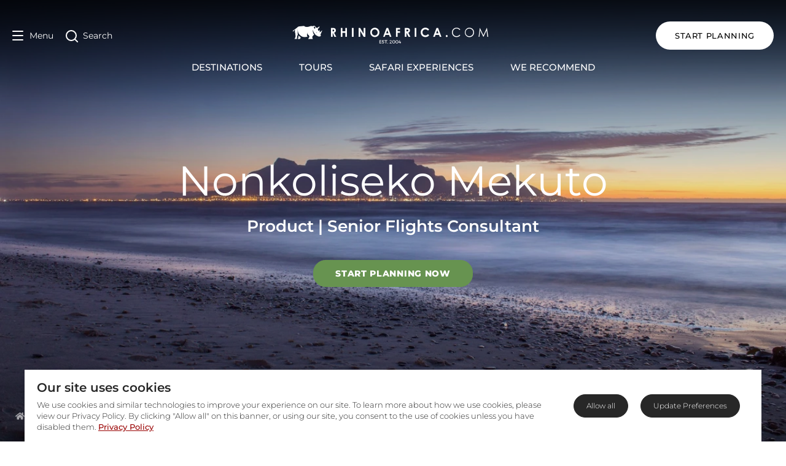

--- FILE ---
content_type: text/html; charset=utf-8
request_url: https://www.rhinoafrica.com/en/about-us/meet-the-team/nonkoliseko-mekuto/138612
body_size: 85691
content:
<!doctype html>
<html data-n-head-ssr lang="en" data-n-head="%7B%22lang%22:%7B%22ssr%22:%22en%22%7D%7D">
  <head >
    <meta data-n-head="ssr" charset="utf-8"><meta data-n-head="ssr" name="viewport" content="width=device-width, initial-scale=1"><meta data-n-head="ssr" name="msapplication-TileColor" content="#b91d47"><meta data-n-head="ssr" name="msapplication-TileImage" content="/mstile-144x144.png"><meta data-n-head="ssr" name="msapplication-config" content="/browserconfig.xml"><meta data-n-head="ssr" name="theme-color" content="#ffffff"><meta data-n-head="ssr" name="language" content="en"><meta data-n-head="ssr" name="description" content="Nonkoliseko delights in providing excellent customer service and making our guests&#x27; dreams come true here at Rhino Africa. "><meta data-n-head="ssr" name="ahrefs-site-verification" content="9658ae2acfaf17b753fd85084f4f36731d44ccf1ec17b39c2cd4e00f14f7b68b"><meta data-n-head="ssr" property="og:url" content="https://www.rhinoafrica.com/en/about-us/meet-the-team/nonkoliseko-mekuto/138612"><meta data-n-head="ssr" property="og:email" content="info@rhinoafrica.com"><meta data-n-head="ssr" property="og:phone_number" content="+27214692600"><meta data-n-head="ssr" property="og:title" content="Nonkoliseko Mekuto"><meta data-n-head="ssr" property="og:site_name" content="Rhino Africa"><meta data-n-head="ssr" property="og:type" content="website"><meta data-n-head="ssr" property="og:description" content="Nonkoliseko delights in providing excellent customer service and making our guests&#x27; dreams come true here at Rhino Africa. "><meta data-n-head="ssr" name="og:locale:alternate" content="en"><meta data-n-head="ssr" property="og:image" content="https://cdn2.rhinoafrica.com/thumbnails/media/_en/destinations/root/africa/southern-africa/south-africa/cape-town/_img/2023/56504/image-thumb__56504__background-cover/marlin-clark-mq5DJjlyqQI-unsplash.e5228c13.jpg"><meta data-n-head="ssr" property="thumbnail" content="https://cdn2.rhinoafrica.com/thumbnails/media/_en/destinations/root/africa/southern-africa/south-africa/cape-town/_img/2023/56504/image-thumb__56504__background-cover/marlin-clark-mq5DJjlyqQI-unsplash.e5228c13.jpg"><title>Nonkoliseko Mekuto | Rhino Africa</title><link data-n-head="ssr" rel="shortcut icon" href="/favicon.ico"><link data-n-head="ssr" rel="icon" type="image/png" href="/favicon-16x16.png" sizes="16x16"><link data-n-head="ssr" rel="icon" type="image/png" href="/favicon-32x32.png" sizes="32x32"><link data-n-head="ssr" rel="apple-touch-icon" sizes="60x60" href="/apple-touch-icon-60x60.png"><link data-n-head="ssr" rel="apple-touch-icon" sizes="76x76" href="/apple-touch-icon-76x76.png"><link data-n-head="ssr" rel="apple-touch-icon" sizes="120x120" href="/apple-touch-icon-120x120.png"><link data-n-head="ssr" rel="apple-touch-icon" sizes="152x152" href="/apple-touch-icon-152x152.png"><link data-n-head="ssr" rel="apple-touch-icon" sizes="180x180" href="/apple-touch-icon-180x180.png"><link data-n-head="ssr" rel="mask-icon" href="/safari-pinned-tab.svg" color="#990000"><link data-n-head="ssr" rel="manifest" href="/manifest.json"><link data-n-head="ssr" rel="canonical" href="https://www.rhinoafrica.com/en/about-us/meet-the-team/nonkoliseko-mekuto/138612"><link data-n-head="ssr" rel="alternate" href="https://www.rhinoafrica.com/en/about-us/meet-the-team/nonkoliseko-mekuto/138612" hreflang="en"><link data-n-head="ssr" rel="alternate" href="https://www.rhinoafrica.com/en/about-us/meet-the-team/nonkoliseko-mekuto/138612" hreflang="x-default"><script data-n-head="ssr" src="https://geoip-js.com/js/apis/geoip2/v2.1/geoip2.js"></script><script data-n-head="ssr" data-hid="gtm-script">if(!window._gtm_init){window._gtm_init=1;(function(w,n,d,m,e,p){w[d]=(w[d]==1||n[d]=='yes'||n[d]==1||n[m]==1||(w[e]&&w[e][p]&&w[e][p]()))?1:0})(window,navigator,'doNotTrack','msDoNotTrack','external','msTrackingProtectionEnabled');(function(w,d,s,l,x,y){w[x]={};w._gtm_inject=function(i){if(w.doNotTrack||w[x][i])return;w[x][i]=1;w[l]=w[l]||[];w[l].push({'gtm.start':new Date().getTime(),event:'gtm.js'});var f=d.getElementsByTagName(s)[0],j=d.createElement(s);j.async=true;j.src='https://www.googletagmanager.com/gtm.js?id='+i;f.parentNode.insertBefore(j,f);};w[y]('GTM-NZ2BCQ')})(window,document,'script','dataLayer','_gtm_ids','_gtm_inject')}</script><script data-n-head="ssr" type="application/ld+json">{"@context":"https://schema.org","@type":"BreadcrumbList","itemListElement":[{"@type":"ListItem","position":1,"name":"Home","item":"https://rhinoafrica.com/en"},{"@type":"ListItem","position":2,"name":"About us","item":"https://rhinoafrica.com/en/about-us"},{"@type":"ListItem","position":3,"name":"Meet The Team","item":"https://rhinoafrica.com/en/about-us/meet-the-team"}]}</script><script data-n-head="ssr" type="application/ld+json">{"@context":"https://schema.org","@type":"TravelAgency","name":"Rhino Africa Safaris","url":"https://www.rhinoafrica.com/en/","address":{"@type":"PostalAddress","addressLocality":"Cape Town","addressCountry":"ZA","postalCode":"7925","streetAddress":"103 Francis St, Zonnebloem"},"priceRange":"$$$$","telephone":"+27 21 469 2600","image":"https://cdn2.rhinoafrica.com/assets/media/_en/email/kaptio/rhino-africa-header-logo.png","openingHours":"Mo-Fr 07:30-19:00","openingHoursSpecification":{"@type":"OpeningHoursSpecification","dayOfWeek":["Monday","Tuesday","Wednesday","Thursday","Friday"],"opens":"07:30","closes":"19:00"},"description":"Rhino Africa, an award-winning Safari Company, provides unique tailor-made holiday packages to the top destinations in Africa and the Indian Ocean Islands.","contactPoint":[{"@type":"ContactPoint","telephone":"+27 21 469 2600","contactType":"customer service","areaServed":"ZA","availableLanguage":["English","German","French","Spanish","Portuguese"],"hoursAvailable":{"@type":"OpeningHoursSpecification","dayOfWeek":["Monday","Tuesday","Wednesday","Thursday","Friday"],"opens":"07:30","closes":"19:00"}}],"aggregateRating":{"@type":"AggregateRating","description":"TrustPilot","bestRating":"5","ratingValue":"4.9","reviewCount":"5144"},"sameAs":["https://www.facebook.com/RhinoAfrica","https://x.com/rhinoafrica","https://www.youtube.com/user/RhinoAfricaSafaris","https://instagram.com/rhinoafrica/","https://za.linkedin.com/company/rhino-africa","https://www.tripadvisor.com/Attraction_Review-g186397-d10861588-Reviews-Rhino_Africa-Cape_Town_Western_Cape.html","https://uk.trustpilot.com/review/www.rhinoafrica.com"]}</script><script data-n-head="ssr" type="application/ld+json">{"@context":"https://schema.org","@type":"WebSite","name":"Rhino Africa","url":"https://rhinoafrica.com/en/","inLanguage":"en","potentialAction":{"@type":"SearchAction","target":{"@type":"EntryPoint","urlTemplate":"https://rhinoafrica.com/en/search?q={search_term_string}"},"query-input":"required name=search_term_string"}}</script><script data-n-head="ssr" type="application/ld+json">{"@context":"https://schema.org","@type":"Person","name":"Nonkoliseko Mekuto","jobTitle":"Senior Flights Consultant","image":"https://cdn2.rhinoafrica.com/thumbnails/media/_en/destinations/root/africa/southern-africa/south-africa/cape-town/_img/2023/56504/image-thumb__56504__background-cover/marlin-clark-mq5DJjlyqQI-unsplash.e5228c13.jpg","description":"Our Senior Flights Consultant, Nonkoliseko Mekuto, came to Cape Town 20 years ago to study Tourism, and she fell in love with the region's vibrance and diversity, from the beach to the Winelands. Although she enjoys reading, she has an adventurous spirit and even went bungee jumping in Tsitsikamma once. Like a lion, she's strong, fearless and powerful. She's also known around the office for being an excellent listener and giving great advice. She bakes delicious treats in her free time with a glass of red wine. And at work, she delights in providing excellent customer service and making our guests' dreams come true. ","url":"https://rhinoafrica.com/en/about-us/meet-the-team/nonkoliseko-mekuto/138612","worksFor":{"@type":"Organization","name":"Rhino Africa","url":"https://rhinoafrica.com"}}</script><link rel="preload" href="/_nuxt/0b87450.js" as="script"><link rel="preload" href="/_nuxt/b1f0127.js" as="script"><link rel="preload" href="/_nuxt/c1a8489.js" as="script"><link rel="preload" href="/_nuxt/92c36a8.js" as="script"><link rel="preload" href="/_nuxt/b85d3f4.js" as="script"><link rel="preload" href="/_nuxt/203c754.js" as="script"><link rel="preload" href="/_nuxt/232b489.js" as="script"><style data-vue-ssr-id="5b86ea9e:0">.slick-track[data-v-e4caeaf8]{display:block;left:0;position:relative;top:0;transform:translateZ(0)}.slick-track.slick-center[data-v-e4caeaf8]{margin-left:auto;margin-right:auto}.slick-track[data-v-e4caeaf8]:after,.slick-track[data-v-e4caeaf8]:before{content:"";display:table}.slick-track[data-v-e4caeaf8]:after{clear:both}.slick-loading .slick-track[data-v-e4caeaf8]{visibility:hidden}.slick-slide[data-v-e4caeaf8]{display:none;float:left;height:100%;min-height:1px}[dir=rtl] .slick-slide[data-v-e4caeaf8]{float:right}.slick-slide img[data-v-e4caeaf8]{display:block}.slick-slide.slick-loading img[data-v-e4caeaf8]{display:none}.slick-slide.dragging img[data-v-e4caeaf8]{pointer-events:none}.slick-initialized .slick-slide[data-v-e4caeaf8]{display:block}.slick-loading .slick-slide[data-v-e4caeaf8]{visibility:hidden}.slick-vertical .slick-slide[data-v-e4caeaf8]{border:1px solid transparent;display:block;height:auto}.slick-arrow.slick-hidden[data-v-21137603]{display:none}.slick-slider[data-v-3d1a4f76]{-webkit-touch-callout:none;-webkit-tap-highlight-color:transparent;box-sizing:border-box;display:block;position:relative;touch-action:pan-y;-webkit-user-select:none;-moz-user-select:none;user-select:none;-khtml-user-select:none}.slick-list[data-v-3d1a4f76]{display:block;margin:0;overflow:hidden;padding:0;position:relative;transform:translateZ(0)}.slick-list[data-v-3d1a4f76]:focus{outline:none}.slick-list.dragging[data-v-3d1a4f76]{cursor:pointer;cursor:hand}</style><style data-vue-ssr-id="fd5479ae:0">@charset "UTF-8";@font-face{font-family:"slick";src:url([data-uri]) format("woff")}.slick-next,.slick-prev{border:none;cursor:pointer;display:block;font-size:0;height:20px;line-height:0;padding:0;position:absolute;top:50%;transform:translateY(-50%);width:20px}.slick-next,.slick-next:focus,.slick-next:hover,.slick-prev,.slick-prev:focus,.slick-prev:hover{background:transparent;color:transparent;outline:none}.slick-next:focus:before,.slick-next:hover:before,.slick-prev:focus:before,.slick-prev:hover:before{opacity:1}.slick-next.slick-disabled:before,.slick-prev.slick-disabled:before{opacity:.25}.slick-next:before,.slick-prev:before{-webkit-font-smoothing:antialiased;-moz-osx-font-smoothing:grayscale;color:#fff;font-family:"slick";font-size:20px;line-height:1;opacity:.75}.slick-prev{left:-25px}[dir=rtl] .slick-prev{left:auto;right:-25px}.slick-prev:before{content:"←"}[dir=rtl] .slick-prev:before{content:"→"}.slick-next{right:-25px}[dir=rtl] .slick-next{left:-25px;right:auto}.slick-next:before{content:"→"}[dir=rtl] .slick-next:before{content:"←"}.slick-dotted.slick-slider{margin-bottom:30px}.slick-dots{bottom:-25px;display:block;list-style:none;margin:0;padding:0;position:absolute;text-align:center;width:100%}.slick-dots li{display:inline-block;margin:0 5px;padding:0;position:relative}.slick-dots li,.slick-dots li button{cursor:pointer;height:20px;width:20px}.slick-dots li button{background:transparent;border:0;color:transparent;display:block;font-size:0;line-height:0;outline:none;padding:5px}.slick-dots li button:focus,.slick-dots li button:hover{outline:none}.slick-dots li button:focus:before,.slick-dots li button:hover:before{opacity:1}.slick-dots li button:before{-webkit-font-smoothing:antialiased;-moz-osx-font-smoothing:grayscale;color:#000;content:"•";font-family:"slick";font-size:6px;height:20px;left:0;line-height:20px;opacity:.25;position:absolute;text-align:center;top:0;width:20px}.slick-dots li.slick-active button:before{color:#000;opacity:.75}</style><style data-vue-ssr-id="00122704:0">.svg-inline--fa,svg:not(:root).svg-inline--fa{overflow:visible}.svg-inline--fa{display:inline-block;font-size:inherit;height:1em;vertical-align:-.125em}.svg-inline--fa.fa-lg{vertical-align:-.225em}.svg-inline--fa.fa-w-1{width:.0625em}.svg-inline--fa.fa-w-2{width:.125em}.svg-inline--fa.fa-w-3{width:.1875em}.svg-inline--fa.fa-w-4{width:.25em}.svg-inline--fa.fa-w-5{width:.3125em}.svg-inline--fa.fa-w-6{width:.375em}.svg-inline--fa.fa-w-7{width:.4375em}.svg-inline--fa.fa-w-8{width:.5em}.svg-inline--fa.fa-w-9{width:.5625em}.svg-inline--fa.fa-w-10{width:.625em}.svg-inline--fa.fa-w-11{width:.6875em}.svg-inline--fa.fa-w-12{width:.75em}.svg-inline--fa.fa-w-13{width:.8125em}.svg-inline--fa.fa-w-14{width:.875em}.svg-inline--fa.fa-w-15{width:.9375em}.svg-inline--fa.fa-w-16{width:1em}.svg-inline--fa.fa-w-17{width:1.0625em}.svg-inline--fa.fa-w-18{width:1.125em}.svg-inline--fa.fa-w-19{width:1.1875em}.svg-inline--fa.fa-w-20{width:1.25em}.svg-inline--fa.fa-pull-left{margin-right:.3em;width:auto}.svg-inline--fa.fa-pull-right{margin-left:.3em;width:auto}.svg-inline--fa.fa-border{height:1.5em}.svg-inline--fa.fa-li{width:2em}.svg-inline--fa.fa-fw{width:1.25em}.fa-layers svg.svg-inline--fa{bottom:0;left:0;margin:auto;position:absolute;right:0;top:0}.fa-layers{display:inline-block;height:1em;position:relative;text-align:center;vertical-align:-.125em;width:1em}.fa-layers svg.svg-inline--fa{transform-origin:center center}.fa-layers-counter,.fa-layers-text{display:inline-block;position:absolute;text-align:center}.fa-layers-text{left:50%;top:50%;transform:translate(-50%,-50%);transform-origin:center center}.fa-layers-counter{background-color:#ff253a;border-radius:1em;box-sizing:border-box;color:#fff;height:1.5em;line-height:1;max-width:5em;min-width:1.5em;overflow:hidden;padding:.25em;right:0;text-overflow:ellipsis;top:0;transform:scale(.25);transform-origin:top right}.fa-layers-bottom-right{bottom:0;right:0;top:auto;transform:scale(.25);transform-origin:bottom right}.fa-layers-bottom-left{bottom:0;left:0;right:auto;top:auto;transform:scale(.25);transform-origin:bottom left}.fa-layers-top-right{right:0;top:0;transform:scale(.25);transform-origin:top right}.fa-layers-top-left{left:0;right:auto;top:0;transform:scale(.25);transform-origin:top left}.fa-lg{font-size:1.33333em;line-height:.75em;vertical-align:-.0667em}.fa-xs{font-size:.75em}.fa-sm{font-size:.875em}.fa-1x{font-size:1em}.fa-2x{font-size:2em}.fa-3x{font-size:3em}.fa-4x{font-size:4em}.fa-5x{font-size:5em}.fa-6x{font-size:6em}.fa-7x{font-size:7em}.fa-8x{font-size:8em}.fa-9x{font-size:9em}.fa-10x{font-size:10em}.fa-fw{text-align:center;width:1.25em}.fa-ul{list-style-type:none;margin-left:2.5em;padding-left:0}.fa-ul>li{position:relative}.fa-li{left:-2em;line-height:inherit;position:absolute;text-align:center;width:2em}.fa-border{border:.08em solid #eee;border-radius:.1em;padding:.2em .25em .15em}.fa-pull-left{float:left}.fa-pull-right{float:right}.fa.fa-pull-left,.fab.fa-pull-left,.fal.fa-pull-left,.far.fa-pull-left,.fas.fa-pull-left{margin-right:.3em}.fa.fa-pull-right,.fab.fa-pull-right,.fal.fa-pull-right,.far.fa-pull-right,.fas.fa-pull-right{margin-left:.3em}.fa-spin{animation:fa-spin 2s linear infinite}.fa-pulse{animation:fa-spin 1s steps(8) infinite}@keyframes fa-spin{0%{transform:rotate(0deg)}to{transform:rotate(1turn)}}.fa-rotate-90{-ms-filter:"progid:DXImageTransform.Microsoft.BasicImage(rotation=1)";transform:rotate(90deg)}.fa-rotate-180{-ms-filter:"progid:DXImageTransform.Microsoft.BasicImage(rotation=2)";transform:rotate(180deg)}.fa-rotate-270{-ms-filter:"progid:DXImageTransform.Microsoft.BasicImage(rotation=3)";transform:rotate(270deg)}.fa-flip-horizontal{-ms-filter:"progid:DXImageTransform.Microsoft.BasicImage(rotation=0, mirror=1)";transform:scaleX(-1)}.fa-flip-vertical{transform:scaleY(-1)}.fa-flip-both,.fa-flip-horizontal.fa-flip-vertical,.fa-flip-vertical{-ms-filter:"progid:DXImageTransform.Microsoft.BasicImage(rotation=2, mirror=1)"}.fa-flip-both,.fa-flip-horizontal.fa-flip-vertical{transform:scale(-1)}:root .fa-flip-both,:root .fa-flip-horizontal,:root .fa-flip-vertical,:root .fa-rotate-180,:root .fa-rotate-270,:root .fa-rotate-90{filter:none}.fa-stack{display:inline-block;height:2em;position:relative;width:2.5em}.fa-stack-1x,.fa-stack-2x{bottom:0;left:0;margin:auto;position:absolute;right:0;top:0}.svg-inline--fa.fa-stack-1x{height:1em;width:1.25em}.svg-inline--fa.fa-stack-2x{height:2em;width:2.5em}.fa-inverse{color:#fff}.sr-only{clip:rect(0,0,0,0);border:0;height:1px;margin:-1px;overflow:hidden;padding:0;position:absolute;width:1px}.sr-only-focusable:active,.sr-only-focusable:focus{clip:auto;height:auto;margin:0;overflow:visible;position:static;width:auto}.svg-inline--fa .fa-primary{fill:currentColor;fill:var(--fa-primary-color,currentColor);opacity:1;opacity:var(--fa-primary-opacity,1)}.svg-inline--fa .fa-secondary{fill:currentColor;fill:var(--fa-secondary-color,currentColor)}.svg-inline--fa .fa-secondary,.svg-inline--fa.fa-swap-opacity .fa-primary{opacity:.4;opacity:var(--fa-secondary-opacity,.4)}.svg-inline--fa.fa-swap-opacity .fa-secondary{opacity:1;opacity:var(--fa-primary-opacity,1)}.svg-inline--fa mask .fa-primary,.svg-inline--fa mask .fa-secondary{fill:#000}.fad.fa-inverse{color:#fff}</style><style data-vue-ssr-id="d706d280:0">/*! tailwindcss v3.3.3 | MIT License | https://tailwindcss.com*/*,:after,:before{border:0 solid;box-sizing:border-box}:after,:before{--tw-content:""}html{-webkit-text-size-adjust:100%;font-feature-settings:normal;font-family:system-ui,-apple-system,Segoe UI,Roboto,Ubuntu,Cantarell,Noto Sans,sans-serif,BlinkMacSystemFont,"Segoe UI","Helvetica Neue",Arial,"Noto Sans","Apple Color Emoji","Segoe UI Emoji","Segoe UI Symbol","Noto Color Emoji";font-variation-settings:normal;line-height:1.5;-moz-tab-size:4;-o-tab-size:4;tab-size:4}body{line-height:inherit;margin:0}hr{border-top-width:1px;color:inherit;height:0}abbr:where([title]){text-decoration:underline;-webkit-text-decoration:underline dotted;text-decoration:underline dotted}h1,h2,h3,h4,h5,h6{font-size:inherit;font-weight:inherit}a{color:inherit;text-decoration:inherit}b,strong{font-weight:bolder}code,kbd,pre,samp{font-family:Menlo,Monaco,Consolas,"Liberation Mono","Courier New",monospace;font-size:1em}small{font-size:80%}sub,sup{font-size:75%;line-height:0;position:relative;vertical-align:baseline}sub{bottom:-.25em}sup{top:-.5em}table{border-collapse:collapse;border-color:inherit;text-indent:0}button,input,optgroup,select,textarea{font-feature-settings:inherit;color:inherit;font-family:inherit;font-size:100%;font-variation-settings:inherit;font-weight:inherit;line-height:inherit;margin:0;padding:0}button,select{text-transform:none}[type=button],[type=reset],[type=submit],button{-webkit-appearance:button;background-color:transparent;background-image:none}:-moz-focusring{outline:auto}:-moz-ui-invalid{box-shadow:none}progress{vertical-align:baseline}::-webkit-inner-spin-button,::-webkit-outer-spin-button{height:auto}[type=search]{-webkit-appearance:textfield;outline-offset:-2px}::-webkit-search-decoration{-webkit-appearance:none}::-webkit-file-upload-button{-webkit-appearance:button;font:inherit}summary{display:list-item}blockquote,dd,dl,figure,h1,h2,h3,h4,h5,h6,hr,p,pre{margin:0}fieldset{margin:0}fieldset,legend{padding:0}menu,ol,ul{list-style:none;margin:0;padding:0}dialog{padding:0}textarea{resize:vertical}input::-moz-placeholder,textarea::-moz-placeholder{color:#9ca3af;opacity:1}input::-moz-placeholder, textarea::-moz-placeholder{color:#9ca3af;opacity:1}input::placeholder,textarea::placeholder{color:#9ca3af;opacity:1}[role=button],button{cursor:pointer}:disabled{cursor:default}audio,canvas,embed,iframe,img,object,svg,video{display:block;vertical-align:middle}img,video{height:auto;max-width:100%}[hidden]{display:none}*,:after,:before{--tw-border-spacing-x:0;--tw-border-spacing-y:0;--tw-translate-x:0;--tw-translate-y:0;--tw-rotate:0;--tw-skew-x:0;--tw-skew-y:0;--tw-scale-x:1;--tw-scale-y:1;--tw-pan-x: ;--tw-pan-y: ;--tw-pinch-zoom: ;--tw-scroll-snap-strictness:proximity;--tw-gradient-from-position: ;--tw-gradient-via-position: ;--tw-gradient-to-position: ;--tw-ordinal: ;--tw-slashed-zero: ;--tw-numeric-figure: ;--tw-numeric-spacing: ;--tw-numeric-fraction: ;--tw-ring-inset: ;--tw-ring-offset-width:0px;--tw-ring-offset-color:#fff;--tw-ring-color:rgba(59,130,246,.5);--tw-ring-offset-shadow:0 0 transparent;--tw-ring-shadow:0 0 transparent;--tw-shadow:0 0 transparent;--tw-shadow-colored:0 0 transparent;--tw-blur: ;--tw-brightness: ;--tw-contrast: ;--tw-grayscale: ;--tw-hue-rotate: ;--tw-invert: ;--tw-saturate: ;--tw-sepia: ;--tw-drop-shadow: ;--tw-backdrop-blur: ;--tw-backdrop-brightness: ;--tw-backdrop-contrast: ;--tw-backdrop-grayscale: ;--tw-backdrop-hue-rotate: ;--tw-backdrop-invert: ;--tw-backdrop-opacity: ;--tw-backdrop-saturate: ;--tw-backdrop-sepia: }::backdrop{--tw-border-spacing-x:0;--tw-border-spacing-y:0;--tw-translate-x:0;--tw-translate-y:0;--tw-rotate:0;--tw-skew-x:0;--tw-skew-y:0;--tw-scale-x:1;--tw-scale-y:1;--tw-pan-x: ;--tw-pan-y: ;--tw-pinch-zoom: ;--tw-scroll-snap-strictness:proximity;--tw-gradient-from-position: ;--tw-gradient-via-position: ;--tw-gradient-to-position: ;--tw-ordinal: ;--tw-slashed-zero: ;--tw-numeric-figure: ;--tw-numeric-spacing: ;--tw-numeric-fraction: ;--tw-ring-inset: ;--tw-ring-offset-width:0px;--tw-ring-offset-color:#fff;--tw-ring-color:rgba(59,130,246,.5);--tw-ring-offset-shadow:0 0 transparent;--tw-ring-shadow:0 0 transparent;--tw-shadow:0 0 transparent;--tw-shadow-colored:0 0 transparent;--tw-blur: ;--tw-brightness: ;--tw-contrast: ;--tw-grayscale: ;--tw-hue-rotate: ;--tw-invert: ;--tw-saturate: ;--tw-sepia: ;--tw-drop-shadow: ;--tw-backdrop-blur: ;--tw-backdrop-brightness: ;--tw-backdrop-contrast: ;--tw-backdrop-grayscale: ;--tw-backdrop-hue-rotate: ;--tw-backdrop-invert: ;--tw-backdrop-opacity: ;--tw-backdrop-saturate: ;--tw-backdrop-sepia: }.\!container{width:100%!important}.container{width:100%}@media (min-width:640px){.\!container{max-width:640px!important}.container{max-width:640px}}@media (min-width:768px){.\!container{max-width:768px!important}.container{max-width:768px}}@media (min-width:1024px){.\!container{max-width:1024px!important}.container{max-width:1024px}}@media (min-width:1048px){.\!container{max-width:1048px!important}.container{max-width:1048px}}@media (min-width:1200px){.\!container{max-width:1200px!important}.container{max-width:1200px}}@media (min-width:1280px){.\!container{max-width:1280px!important}.container{max-width:1280px}}.sr-only{clip:rect(0,0,0,0);border-width:0;height:1px;margin:-1px;overflow:hidden;padding:0;position:absolute;white-space:nowrap;width:1px}.visible{visibility:visible}.static{position:static}.fixed{position:fixed}.absolute{position:absolute}.relative{position:relative}.sticky{position:sticky}.inset-0{bottom:0;left:0;right:0;top:0}.z-50{z-index:50}.m-0{margin:0}.m-auto{margin:auto}.mx-auto{margin-left:auto;margin-right:auto}.my-4{margin-bottom:1rem;margin-top:1rem}.my-6{margin-bottom:1.5rem;margin-top:1.5rem}.mb-0{margin-bottom:0}.mb-1{margin-bottom:.25rem}.mb-10{margin-bottom:2.5rem}.mb-12{margin-bottom:3rem}.mb-16{margin-bottom:4rem}.mb-2{margin-bottom:.5rem}.mb-3{margin-bottom:.75rem}.mb-4{margin-bottom:1rem}.mb-5{margin-bottom:1.25rem}.mb-6{margin-bottom:1.5rem}.mb-8{margin-bottom:2rem}.ml-3{margin-left:.75rem}.mt-10{margin-top:2.5rem}.mt-12{margin-top:3rem}.mt-2{margin-top:.5rem}.mt-4{margin-top:1rem}.mt-6{margin-top:1.5rem}.mt-8{margin-top:2rem}.mt-auto{margin-top:auto}.block{display:block}.inline-block{display:inline-block}.inline{display:inline}.flex{display:flex}.table{display:table}.grid{display:grid}.list-item{display:list-item}.hidden{display:none}.h-screen{height:100vh}.w-1\/2{width:50%}.w-1\/3{width:33.333333%}.w-full{width:100%}.max-w-2xl{max-width:42rem}.max-w-6xl{max-width:72rem}.max-w-8xl{max-width:80rem}.max-w-full{max-width:100%}.max-w-screen-lg2{max-width:1048px}.max-w-xs{max-width:20rem}.rotate-180{--tw-rotate:180deg;transform:translate(var(--tw-translate-x),var(--tw-translate-y)) rotate(180deg) skewX(var(--tw-skew-x)) skewY(var(--tw-skew-y)) scaleX(var(--tw-scale-x)) scaleY(var(--tw-scale-y))}.rotate-180,.transform{transform:translate(var(--tw-translate-x),var(--tw-translate-y)) rotate(var(--tw-rotate)) skewX(var(--tw-skew-x)) skewY(var(--tw-skew-y)) scaleX(var(--tw-scale-x)) scaleY(var(--tw-scale-y))}.cursor-pointer{cursor:pointer}.resize{resize:both}.flex-row{flex-direction:row}.flex-col{flex-direction:column}.flex-col-reverse{flex-direction:column-reverse}.flex-wrap{flex-wrap:wrap}.content-center{align-content:center}.items-start{align-items:flex-start}.items-end{align-items:flex-end}.items-center{align-items:center}.justify-end{justify-content:flex-end}.justify-center{justify-content:center}.justify-between{justify-content:space-between}.gap-2{gap:.5rem}.self-end{align-self:flex-end}.overflow-hidden{overflow:hidden}.break-words{word-wrap:break-word}.rounded-lg{border-radius:.5rem}.rounded-t-lg{border-top-left-radius:.5rem;border-top-right-radius:.5rem}.border-0{border-width:0}.bg-black{--tw-bg-opacity:1;background-color:#272727;background-color:rgba(39,39,39,var(--tw-bg-opacity))}.bg-gray-bg2{--tw-bg-opacity:1;background-color:#f1f3f5;background-color:rgba(241,243,245,var(--tw-bg-opacity))}.bg-overlay{background-color:rgba(0,0,0,.75)}.bg-white{--tw-bg-opacity:1;background-color:#fff;background-color:rgba(255,255,255,var(--tw-bg-opacity))}.bg-cover{background-size:cover}.bg-center{background-position:50%}.p-1{padding:.25rem}.p-2{padding:.5rem}.p-3{padding:.75rem}.p-6{padding:1.5rem}.p-8{padding:2rem}.px-0{padding-left:0;padding-right:0}.px-10{padding-left:2.5rem;padding-right:2.5rem}.px-2{padding-left:.5rem;padding-right:.5rem}.px-4{padding-left:1rem;padding-right:1rem}.px-5{padding-left:1.25rem;padding-right:1.25rem}.px-6{padding-left:1.5rem;padding-right:1.5rem}.px-8{padding-left:2rem;padding-right:2rem}.py-10{padding-bottom:2.5rem;padding-top:2.5rem}.py-16{padding-bottom:4rem;padding-top:4rem}.py-2{padding-bottom:.5rem;padding-top:.5rem}.py-20{padding-bottom:5rem;padding-top:5rem}.py-5{padding-bottom:1.25rem;padding-top:1.25rem}.py-6{padding-bottom:1.5rem;padding-top:1.5rem}.pb-0{padding-bottom:0}.pb-10{padding-bottom:2.5rem}.pb-12{padding-bottom:3rem}.pb-2{padding-bottom:.5rem}.pb-20{padding-bottom:5rem}.pb-24{padding-bottom:6rem}.pb-4{padding-bottom:1rem}.pb-5{padding-bottom:1.25rem}.pb-8{padding-bottom:2rem}.pl-10{padding-left:2.5rem}.pl-4{padding-left:1rem}.pl-5{padding-left:1.25rem}.pl-6{padding-left:1.5rem}.pr-12{padding-right:3rem}.pr-5{padding-right:1.25rem}.pr-6{padding-right:1.5rem}.pt-10{padding-top:2.5rem}.pt-12{padding-top:3rem}.pt-2{padding-top:.5rem}.pt-3{padding-top:.75rem}.pt-5{padding-top:1.25rem}.pt-6{padding-top:1.5rem}.pt-8{padding-top:2rem}.text-left{text-align:left}.text-center{text-align:center}.text-right{text-align:right}.font-mont{font-family:Montserrat,Arial,"Noto Sans",sans-serif}.text-11{font-size:.688rem}.text-14{font-size:.875rem}.text-18{font-size:1.125rem}.text-2xl{font-size:1.5rem}.text-4xl{font-size:2.25rem}.text-base{font-size:1rem}.text-baseSm{font-size:.938em}.text-h1s{font-size:2.5rem}.text-h2s{font-size:1.5rem}.text-h3{font-size:1.75rem}.text-h3m{font-size:1.25rem}.text-h3s{font-size:1.188rem}.text-h4s{font-size:.9rem}.text-h5s{font-size:.938rem}.text-h6{font-size:1.25rem}.text-lg{font-size:1.063rem}.text-sm{font-size:.813rem}.font-bold{font-weight:700}.font-medium{font-weight:500}.font-normal{font-weight:400}.font-semibold{font-weight:600}.uppercase{text-transform:uppercase}.lowercase{text-transform:lowercase}.capitalize{text-transform:capitalize}.leading-normal{line-height:1.5}.leading-relaxed{line-height:1.625}.leading-tight{line-height:1.25}.tracking-widest{letter-spacing:.1em}.text-black{--tw-text-opacity:1;color:#272727;color:rgba(39,39,39,var(--tw-text-opacity))}.text-white{--tw-text-opacity:1;color:#fff;color:rgba(255,255,255,var(--tw-text-opacity))}.underline{text-decoration-line:underline}.no-underline{text-decoration-line:none}.opacity-0{opacity:0}.shadow-lg{--tw-shadow:0 10px 15px -3px rgba(0,0,0,.1),0 4px 6px -2px rgba(0,0,0,.05);--tw-shadow-colored:0 10px 15px -3px var(--tw-shadow-color),0 4px 6px -2px var(--tw-shadow-color);box-shadow:0 0 transparent,0 0 transparent,0 10px 15px -3px rgba(0,0,0,.1),0 4px 6px -2px rgba(0,0,0,.05);box-shadow:0 0 transparent,0 0 transparent,var(--tw-shadow);box-shadow:var(--tw-ring-offset-shadow,0 0 transparent),var(--tw-ring-shadow,0 0 transparent),var(--tw-shadow)}.outline{outline-style:solid}.blur{--tw-blur:blur(8px);filter:blur(8px) var(--tw-brightness) var(--tw-contrast) var(--tw-grayscale) var(--tw-hue-rotate) var(--tw-invert) var(--tw-saturate) var(--tw-sepia) var(--tw-drop-shadow)}.blur,.filter{filter:var(--tw-blur) var(--tw-brightness) var(--tw-contrast) var(--tw-grayscale) var(--tw-hue-rotate) var(--tw-invert) var(--tw-saturate) var(--tw-sepia) var(--tw-drop-shadow)}.transition-all{transition-property:all}.transition-transform{transition-property:transform}.duration-300{transition-duration:.3s}@media (min-width:640px){.sm\:text-base{font-size:1rem}.sm\:text-baseSm{font-size:.938em}.sm\:text-h2s{font-size:1.5rem}.sm\:text-h3s{font-size:1.188rem}}@media (min-width:768px){.md\:absolute{position:absolute}.md\:mx-auto{margin-left:auto;margin-right:auto}.md\:mb-16{margin-bottom:4rem}.md\:block{display:block}.md\:inline-block{display:inline-block}.md\:inline{display:inline}.md\:flex{display:flex}.md\:hidden{display:none}.md\:w-1\/2{width:50%}.md\:w-1\/4{width:25%}.md\:w-4\/5{width:80%}.md\:max-w-md{max-width:28rem}.md\:flex-row{flex-direction:row}.md\:px-10{padding-left:2.5rem;padding-right:2.5rem}.md\:px-5{padding-left:1.25rem;padding-right:1.25rem}.md\:px-8{padding-left:2rem;padding-right:2rem}.md\:py-10{padding-bottom:2.5rem;padding-top:2.5rem}.md\:py-16{padding-bottom:4rem;padding-top:4rem}.md\:py-32{padding-bottom:8rem;padding-top:8rem}.md\:pb-12{padding-bottom:3rem}.md\:pb-4{padding-bottom:1rem}.md\:pb-5{padding-bottom:1.25rem}.md\:pt-0{padding-top:0}.md\:pt-1{padding-top:.25rem}.md\:pt-10{padding-top:2.5rem}.md\:pt-4{padding-top:1rem}.md\:text-left{text-align:left}.md\:text-base{font-size:1rem}.md\:text-h1m{font-size:3.25rem}.md\:text-h2m{font-size:2rem}.md\:text-h3{font-size:1.75rem}.md\:text-h3m{font-size:1.25rem}.md\:text-h4m{font-size:1.15rem}.md\:text-h4s,.md\:text-h5m{font-size:.9rem}.md\:text-h6m{font-size:.8rem}.md\:text-lg{font-size:1.063rem}.md\:text-xl{font-size:1.25rem}}@media (min-width:1024px){.lg\:mb-0{margin-bottom:0}.lg\:mb-1{margin-bottom:.25rem}.lg\:mb-16{margin-bottom:4rem}.lg\:mb-20{margin-bottom:5rem}.lg\:mb-8{margin-bottom:2rem}.lg\:mt-0{margin-top:0}.lg\:mt-12{margin-top:3rem}.lg\:mt-20{margin-top:5rem}.lg\:block{display:block}.lg\:w-1\/2{width:50%}.lg\:w-1\/4{width:25%}.lg\:w-1\/5{width:20%}.lg\:w-2\/3{width:66.666667%}.lg\:w-4\/5{width:80%}.lg\:max-w-2xl{max-width:42rem}.lg\:flex-row{flex-direction:row}.lg\:justify-center{justify-content:center}.lg\:overflow-y-hidden{overflow-y:hidden}.lg\:rounded-lg{border-radius:.5rem}.lg\:px-10{padding-left:2.5rem;padding-right:2.5rem}.lg\:px-12{padding-left:3rem;padding-right:3rem}.lg\:px-16{padding-left:4rem;padding-right:4rem}.lg\:px-20{padding-left:5rem;padding-right:5rem}.lg\:py-10{padding-bottom:2.5rem;padding-top:2.5rem}.lg\:py-12{padding-bottom:3rem;padding-top:3rem}.lg\:py-16{padding-bottom:4rem;padding-top:4rem}.lg\:py-24{padding-bottom:6rem;padding-top:6rem}.lg\:py-40{padding-bottom:10rem;padding-top:10rem}.lg\:py-5{padding-bottom:1.25rem;padding-top:1.25rem}.lg\:pb-10{padding-bottom:2.5rem}.lg\:pb-4{padding-bottom:1rem}.lg\:pb-8{padding-bottom:2rem}.lg\:pl-10{padding-left:2.5rem}.lg\:pl-16{padding-left:4rem}.lg\:pr-10{padding-right:2.5rem}.lg\:pt-12{padding-top:3rem}.lg\:pt-16{padding-top:4rem}.lg\:pt-20{padding-top:5rem}.lg\:text-18{font-size:1.125rem}.lg\:text-26{font-size:1.65rem}.lg\:text-3xl{font-size:1.875rem}.lg\:text-base{font-size:1rem}.lg\:text-baseSm{font-size:.938em}.lg\:text-h1{font-size:4.25rem}.lg\:text-h2{font-size:2.875rem}.lg\:text-h3{font-size:1.75rem}.lg\:text-h5{font-size:1.313rem}.lg\:text-h6{font-size:1.25rem}.lg\:text-lg{font-size:1.063rem}.lg\:text-xl{font-size:1.25rem}.lg\:font-medium{font-weight:500}.lg\:shadow-lg{--tw-shadow:0 10px 15px -3px rgba(0,0,0,.1),0 4px 6px -2px rgba(0,0,0,.05);--tw-shadow-colored:0 10px 15px -3px var(--tw-shadow-color),0 4px 6px -2px var(--tw-shadow-color);box-shadow:0 0 transparent,0 0 transparent,0 10px 15px -3px rgba(0,0,0,.1),0 4px 6px -2px rgba(0,0,0,.05);box-shadow:0 0 transparent,0 0 transparent,var(--tw-shadow);box-shadow:var(--tw-ring-offset-shadow,0 0 transparent),var(--tw-ring-shadow,0 0 transparent),var(--tw-shadow)}}</style><style data-vue-ssr-id="380db1ae:0">/*!
 *  Rhino CMS base initial scss
 *  For bootstrap: http://getbootstrap.com/customize/?id=d3f3bfc409f18917309cd5e06128a8a8
 */.fi,.fib{background-position:50%;background-repeat:no-repeat;background-size:contain}.fi{display:inline-block;line-height:1em;position:relative;width:1.333333em}.fi:before{content:" "}.fi.fis{width:1em}.fi-xx{background-image:url([data-uri])}.fi-xx.fis{background-image:url([data-uri])}.fi-ad{background-image:url(/_nuxt/img/ad.70f2eea.svg)}.fi-ad.fis{background-image:url(/_nuxt/img/ad.bf24bba.svg)}.fi-ae{background-image:url([data-uri])}.fi-ae.fis{background-image:url([data-uri])}.fi-af{background-image:url(/_nuxt/img/af.2104ac1.svg)}.fi-af.fis{background-image:url(/_nuxt/img/af.366db57.svg)}.fi-ag{background-image:url([data-uri])}.fi-ag.fis{background-image:url([data-uri])}.fi-ai{background-image:url(/_nuxt/img/ai.4cbfa0f.svg)}.fi-ai.fis{background-image:url(/_nuxt/img/ai.1d586b8.svg)}.fi-al{background-image:url(/_nuxt/img/al.1b9ec52.svg)}.fi-al.fis{background-image:url(/_nuxt/img/al.41b54c3.svg)}.fi-am{background-image:url([data-uri])}.fi-am.fis{background-image:url([data-uri])}.fi-ao{background-image:url(/_nuxt/img/ao.4498ed4.svg)}.fi-ao.fis{background-image:url(/_nuxt/img/ao.c930a5b.svg)}.fi-aq{background-image:url(/_nuxt/img/aq.7a5a5b8.svg)}.fi-aq.fis{background-image:url(/_nuxt/img/aq.d469b89.svg)}.fi-ar{background-image:url(/_nuxt/img/ar.fc9c6ce.svg)}.fi-ar.fis{background-image:url(/_nuxt/img/ar.99c2596.svg)}.fi-as{background-image:url(/_nuxt/img/as.f9c1d8e.svg)}.fi-as.fis{background-image:url(/_nuxt/img/as.a8f05fb.svg)}.fi-at{background-image:url([data-uri])}.fi-at.fis{background-image:url([data-uri])}.fi-au{background-image:url(/_nuxt/img/au.8cc9433.svg)}.fi-au.fis{background-image:url(/_nuxt/img/au.97435dd.svg)}.fi-aw{background-image:url(/_nuxt/img/aw.6c82c52.svg)}.fi-aw.fis{background-image:url(/_nuxt/img/aw.a4cfc01.svg)}.fi-ax{background-image:url([data-uri])}.fi-ax.fis{background-image:url([data-uri])}.fi-az{background-image:url([data-uri])}.fi-az.fis{background-image:url([data-uri])}.fi-ba{background-image:url(/_nuxt/img/ba.64e381d.svg)}.fi-ba.fis{background-image:url(/_nuxt/img/ba.2d7f430.svg)}.fi-bb{background-image:url([data-uri])}.fi-bb.fis{background-image:url([data-uri])}.fi-bd{background-image:url([data-uri])}.fi-bd.fis{background-image:url([data-uri])}.fi-be{background-image:url([data-uri])}.fi-be.fis{background-image:url([data-uri])}.fi-bf{background-image:url([data-uri])}.fi-bf.fis{background-image:url([data-uri])}.fi-bg{background-image:url([data-uri])}.fi-bg.fis{background-image:url([data-uri])}.fi-bh{background-image:url([data-uri])}.fi-bh.fis{background-image:url([data-uri])}.fi-bi{background-image:url(/_nuxt/img/bi.5d34351.svg)}.fi-bi.fis{background-image:url(/_nuxt/img/bi.69b0670.svg)}.fi-bj{background-image:url([data-uri])}.fi-bj.fis{background-image:url([data-uri])}.fi-bl{background-image:url([data-uri])}.fi-bl.fis{background-image:url([data-uri])}.fi-bm{background-image:url(/_nuxt/img/bm.20ea37a.svg)}.fi-bm.fis{background-image:url(/_nuxt/img/bm.2fe0913.svg)}.fi-bn{background-image:url(/_nuxt/img/bn.e5cfc84.svg)}.fi-bn.fis{background-image:url(/_nuxt/img/bn.1235113.svg)}.fi-bo{background-image:url(/_nuxt/img/bo.b0f50bc.svg)}.fi-bo.fis{background-image:url(/_nuxt/img/bo.de61c7c.svg)}.fi-bq{background-image:url([data-uri])}.fi-bq.fis{background-image:url([data-uri])}.fi-br{background-image:url(/_nuxt/img/br.c2d9921.svg)}.fi-br.fis{background-image:url(/_nuxt/img/br.ad0a905.svg)}.fi-bs{background-image:url([data-uri])}.fi-bs.fis{background-image:url([data-uri])}.fi-bt{background-image:url(/_nuxt/img/bt.def23b8.svg)}.fi-bt.fis{background-image:url(/_nuxt/img/bt.8d9397c.svg)}.fi-bv{background-image:url([data-uri])}.fi-bv.fis{background-image:url([data-uri])}.fi-bw{background-image:url([data-uri])}.fi-bw.fis{background-image:url([data-uri])}.fi-by{background-image:url(/_nuxt/img/by.408cd95.svg)}.fi-by.fis{background-image:url(/_nuxt/img/by.de34876.svg)}.fi-bz{background-image:url(/_nuxt/img/bz.d6efb8b.svg)}.fi-bz.fis{background-image:url(/_nuxt/img/bz.23af0d7.svg)}.fi-ca{background-image:url([data-uri])}.fi-ca.fis{background-image:url([data-uri])}.fi-cc{background-image:url(/_nuxt/img/cc.0f7eea3.svg)}.fi-cc.fis{background-image:url(/_nuxt/img/cc.9cfc984.svg)}.fi-cd{background-image:url([data-uri])}.fi-cd.fis{background-image:url([data-uri])}.fi-cf{background-image:url([data-uri])}.fi-cf.fis{background-image:url([data-uri])}.fi-cg{background-image:url([data-uri])}.fi-cg.fis{background-image:url([data-uri])}.fi-ch{background-image:url([data-uri])}.fi-ch.fis{background-image:url([data-uri])}.fi-ci{background-image:url([data-uri])}.fi-ci.fis{background-image:url([data-uri])}.fi-ck{background-image:url(/_nuxt/img/ck.6f73c68.svg)}.fi-ck.fis{background-image:url(/_nuxt/img/ck.3e6dd6d.svg)}.fi-cl{background-image:url([data-uri])}.fi-cl.fis{background-image:url([data-uri])}.fi-cm{background-image:url([data-uri])}.fi-cm.fis{background-image:url([data-uri])}.fi-cn{background-image:url([data-uri])}.fi-cn.fis{background-image:url([data-uri])}.fi-co{background-image:url([data-uri])}.fi-co.fis{background-image:url([data-uri])}.fi-cr{background-image:url([data-uri])}.fi-cr.fis{background-image:url([data-uri])}.fi-cu{background-image:url([data-uri])}.fi-cu.fis{background-image:url([data-uri])}.fi-cv{background-image:url(/_nuxt/img/cv.aa02126.svg)}.fi-cv.fis{background-image:url(/_nuxt/img/cv.c4df14e.svg)}.fi-cw{background-image:url([data-uri])}.fi-cw.fis{background-image:url([data-uri])}.fi-cx{background-image:url(/_nuxt/img/cx.1331976.svg)}.fi-cx.fis{background-image:url(/_nuxt/img/cx.581114d.svg)}.fi-cy{background-image:url(/_nuxt/img/cy.9e2e831.svg)}.fi-cy.fis{background-image:url(/_nuxt/img/cy.4edec3a.svg)}.fi-cz{background-image:url([data-uri])}.fi-cz.fis{background-image:url([data-uri])}.fi-de{background-image:url([data-uri])}.fi-de.fis{background-image:url([data-uri])}.fi-dj{background-image:url([data-uri])}.fi-dj.fis{background-image:url([data-uri])}.fi-dk{background-image:url([data-uri])}.fi-dk.fis{background-image:url([data-uri])}.fi-dm{background-image:url(/_nuxt/img/dm.5e7a6ce.svg)}.fi-dm.fis{background-image:url(/_nuxt/img/dm.3f58308.svg)}.fi-do{background-image:url(/_nuxt/img/do.5b6684f.svg)}.fi-do.fis{background-image:url(/_nuxt/img/do.0c068c9.svg)}.fi-dz{background-image:url([data-uri])}.fi-dz.fis{background-image:url([data-uri])}.fi-ec{background-image:url(/_nuxt/img/ec.2dea494.svg)}.fi-ec.fis{background-image:url(/_nuxt/img/ec.34a64a7.svg)}.fi-ee{background-image:url([data-uri])}.fi-ee.fis{background-image:url([data-uri])}.fi-eg{background-image:url(/_nuxt/img/eg.6f62531.svg)}.fi-eg.fis{background-image:url(/_nuxt/img/eg.21fca83.svg)}.fi-eh{background-image:url([data-uri])}.fi-eh.fis{background-image:url([data-uri])}.fi-er{background-image:url(/_nuxt/img/er.8604591.svg)}.fi-er.fis{background-image:url(/_nuxt/img/er.0c7117c.svg)}.fi-es{background-image:url(/_nuxt/img/es.c2bea6d.svg)}.fi-es.fis{background-image:url(/_nuxt/img/es.3b87288.svg)}.fi-et{background-image:url(/_nuxt/img/et.d27d9d1.svg)}.fi-et.fis{background-image:url(/_nuxt/img/et.da75d56.svg)}.fi-fi{background-image:url([data-uri])}.fi-fi.fis{background-image:url([data-uri])}.fi-fj{background-image:url(/_nuxt/img/fj.84732a8.svg)}.fi-fj.fis{background-image:url(/_nuxt/img/fj.a58ca2e.svg)}.fi-fk{background-image:url(/_nuxt/img/fk.d0b5d9f.svg)}.fi-fk.fis{background-image:url(/_nuxt/img/fk.a83317f.svg)}.fi-fm{background-image:url([data-uri])}.fi-fm.fis{background-image:url([data-uri])}.fi-fo{background-image:url([data-uri])}.fi-fo.fis{background-image:url([data-uri])}.fi-fr{background-image:url([data-uri])}.fi-fr.fis{background-image:url([data-uri])}.fi-ga{background-image:url([data-uri])}.fi-ga.fis{background-image:url([data-uri])}.fi-gb{background-image:url([data-uri])}.fi-gb.fis{background-image:url([data-uri])}.fi-gd{background-image:url(/_nuxt/img/gd.b894547.svg)}.fi-gd.fis{background-image:url(/_nuxt/img/gd.1f93c18.svg)}.fi-ge{background-image:url(/_nuxt/img/ge.362c00c.svg)}.fi-ge.fis{background-image:url(/_nuxt/img/ge.583afaa.svg)}.fi-gf{background-image:url([data-uri])}.fi-gf.fis{background-image:url([data-uri])}.fi-gg{background-image:url([data-uri])}.fi-gg.fis{background-image:url([data-uri])}.fi-gh{background-image:url([data-uri])}.fi-gh.fis{background-image:url([data-uri])}.fi-gi{background-image:url(/_nuxt/img/gi.80febf6.svg)}.fi-gi.fis{background-image:url(/_nuxt/img/gi.4fe8cc6.svg)}.fi-gl{background-image:url([data-uri])}.fi-gl.fis{background-image:url([data-uri])}.fi-gm{background-image:url([data-uri])}.fi-gm.fis{background-image:url([data-uri])}.fi-gn{background-image:url([data-uri])}.fi-gn.fis{background-image:url([data-uri])}.fi-gp{background-image:url([data-uri])}.fi-gp.fis{background-image:url([data-uri])}.fi-gq{background-image:url(/_nuxt/img/gq.0314b49.svg)}.fi-gq.fis{background-image:url(/_nuxt/img/gq.eed957f.svg)}.fi-gr{background-image:url([data-uri])}.fi-gr.fis{background-image:url([data-uri])}.fi-gs{background-image:url(/_nuxt/img/gs.9c9720e.svg)}.fi-gs.fis{background-image:url(/_nuxt/img/gs.f16e0ac.svg)}.fi-gt{background-image:url(/_nuxt/img/gt.f483ff9.svg)}.fi-gt.fis{background-image:url(/_nuxt/img/gt.88fa307.svg)}.fi-gu{background-image:url(/_nuxt/img/gu.67d540a.svg)}.fi-gu.fis{background-image:url(/_nuxt/img/gu.b55158c.svg)}.fi-gw{background-image:url([data-uri])}.fi-gw.fis{background-image:url([data-uri])}.fi-gy{background-image:url([data-uri])}.fi-gy.fis{background-image:url([data-uri])}.fi-hk{background-image:url([data-uri])}.fi-hk.fis{background-image:url([data-uri])}.fi-hm{background-image:url(/_nuxt/img/hm.d7f4f62.svg)}.fi-hm.fis{background-image:url(/_nuxt/img/hm.fe75e73.svg)}.fi-hn{background-image:url(/_nuxt/img/hn.2427006.svg)}.fi-hn.fis{background-image:url(/_nuxt/img/hn.084f590.svg)}.fi-hr{background-image:url(/_nuxt/img/hr.144812f.svg)}.fi-hr.fis{background-image:url(/_nuxt/img/hr.95aa474.svg)}.fi-ht{background-image:url(/_nuxt/img/ht.adf3ce4.svg)}.fi-ht.fis{background-image:url(/_nuxt/img/ht.bbbd7c2.svg)}.fi-hu{background-image:url([data-uri])}.fi-hu.fis{background-image:url([data-uri])}.fi-id{background-image:url([data-uri])}.fi-id.fis{background-image:url([data-uri])}.fi-ie{background-image:url([data-uri])}.fi-ie.fis{background-image:url([data-uri])}.fi-il{background-image:url([data-uri])}.fi-il.fis{background-image:url([data-uri])}.fi-im{background-image:url(/_nuxt/img/im.bccfbbb.svg)}.fi-im.fis{background-image:url(/_nuxt/img/im.d47ec03.svg)}.fi-in{background-image:url(/_nuxt/img/in.12c66a1.svg)}.fi-in.fis{background-image:url(/_nuxt/img/in.5d3291b.svg)}.fi-io{background-image:url(/_nuxt/img/io.434092d.svg)}.fi-io.fis{background-image:url(/_nuxt/img/io.0838e35.svg)}.fi-iq{background-image:url(/_nuxt/img/iq.e74b8b9.svg)}.fi-iq.fis{background-image:url(/_nuxt/img/iq.f0039f6.svg)}.fi-ir{background-image:url(/_nuxt/img/ir.c14862b.svg)}.fi-ir.fis{background-image:url(/_nuxt/img/ir.2ab9c0d.svg)}.fi-is{background-image:url([data-uri])}.fi-is.fis{background-image:url([data-uri])}.fi-it{background-image:url([data-uri])}.fi-it.fis{background-image:url([data-uri])}.fi-je{background-image:url(/_nuxt/img/je.3660bd4.svg)}.fi-je.fis{background-image:url(/_nuxt/img/je.3a28ea4.svg)}.fi-jm{background-image:url([data-uri])}.fi-jm.fis{background-image:url([data-uri])}.fi-jo{background-image:url([data-uri])}.fi-jo.fis{background-image:url([data-uri])}.fi-jp{background-image:url([data-uri])}.fi-jp.fis{background-image:url([data-uri])}.fi-ke{background-image:url(/_nuxt/img/ke.d625828.svg)}.fi-ke.fis{background-image:url(/_nuxt/img/ke.bdd8fd0.svg)}.fi-kg{background-image:url(/_nuxt/img/kg.7686278.svg)}.fi-kg.fis{background-image:url(/_nuxt/img/kg.34d4497.svg)}.fi-kh{background-image:url(/_nuxt/img/kh.d9ccd75.svg)}.fi-kh.fis{background-image:url(/_nuxt/img/kh.07d04a9.svg)}.fi-ki{background-image:url(/_nuxt/img/ki.7bd6796.svg)}.fi-ki.fis{background-image:url(/_nuxt/img/ki.49d9631.svg)}.fi-km{background-image:url(/_nuxt/img/km.e458099.svg)}.fi-km.fis{background-image:url(/_nuxt/img/km.ff5583b.svg)}.fi-kn{background-image:url([data-uri])}.fi-kn.fis{background-image:url([data-uri])}.fi-kp{background-image:url([data-uri])}.fi-kp.fis{background-image:url([data-uri])}.fi-kr{background-image:url(/_nuxt/img/kr.cb52920.svg)}.fi-kr.fis{background-image:url([data-uri])}.fi-kw{background-image:url([data-uri])}.fi-kw.fis{background-image:url([data-uri])}.fi-ky{background-image:url(/_nuxt/img/ky.1789144.svg)}.fi-ky.fis{background-image:url(/_nuxt/img/ky.f7a068e.svg)}.fi-kz{background-image:url(/_nuxt/img/kz.9f87805.svg)}.fi-kz.fis{background-image:url(/_nuxt/img/kz.a7a4a36.svg)}.fi-la{background-image:url([data-uri])}.fi-la.fis{background-image:url([data-uri])}.fi-lb{background-image:url(/_nuxt/img/lb.2f9b098.svg)}.fi-lb.fis{background-image:url(/_nuxt/img/lb.2d5ab80.svg)}.fi-lc{background-image:url([data-uri])}.fi-lc.fis{background-image:url([data-uri])}.fi-li{background-image:url(/_nuxt/img/li.3c6bc6b.svg)}.fi-li.fis{background-image:url(/_nuxt/img/li.85bfc49.svg)}.fi-lk{background-image:url(/_nuxt/img/lk.3468dda.svg)}.fi-lk.fis{background-image:url(/_nuxt/img/lk.d8d3e19.svg)}.fi-lr{background-image:url([data-uri])}.fi-lr.fis{background-image:url([data-uri])}.fi-ls{background-image:url(/_nuxt/img/ls.4856aea.svg)}.fi-ls.fis{background-image:url(/_nuxt/img/ls.2ac9409.svg)}.fi-lt{background-image:url([data-uri])}.fi-lt.fis{background-image:url([data-uri])}.fi-lu{background-image:url([data-uri])}.fi-lu.fis{background-image:url([data-uri])}.fi-lv{background-image:url([data-uri])}.fi-lv.fis{background-image:url([data-uri])}.fi-ly{background-image:url([data-uri])}.fi-ly.fis{background-image:url([data-uri])}.fi-ma{background-image:url([data-uri])}.fi-ma.fis{background-image:url([data-uri])}.fi-mc{background-image:url([data-uri])}.fi-mc.fis{background-image:url([data-uri])}.fi-md{background-image:url(/_nuxt/img/md.3218bd6.svg)}.fi-md.fis{background-image:url(/_nuxt/img/md.2a07174.svg)}.fi-me{background-image:url(/_nuxt/img/me.2e1e72f.svg)}.fi-me.fis{background-image:url(/_nuxt/img/me.f538281.svg)}.fi-mf{background-image:url([data-uri])}.fi-mf.fis{background-image:url([data-uri])}.fi-mg{background-image:url([data-uri])}.fi-mg.fis{background-image:url([data-uri])}.fi-mh{background-image:url([data-uri])}.fi-mh.fis{background-image:url([data-uri])}.fi-mk{background-image:url([data-uri])}.fi-mk.fis{background-image:url([data-uri])}.fi-ml{background-image:url([data-uri])}.fi-ml.fis{background-image:url([data-uri])}.fi-mm{background-image:url([data-uri])}.fi-mm.fis{background-image:url([data-uri])}.fi-mn{background-image:url(/_nuxt/img/mn.3f8eb1c.svg)}.fi-mn.fis{background-image:url(/_nuxt/img/mn.a6223b9.svg)}.fi-mo{background-image:url(/_nuxt/img/mo.d0a2d22.svg)}.fi-mo.fis{background-image:url(/_nuxt/img/mo.ab5e90e.svg)}.fi-mp{background-image:url(/_nuxt/img/mp.691b7d8.svg)}.fi-mp.fis{background-image:url(/_nuxt/img/mp.c2d801d.svg)}.fi-mq{background-image:url([data-uri])}.fi-mq.fis{background-image:url([data-uri])}.fi-mr{background-image:url([data-uri])}.fi-mr.fis{background-image:url([data-uri])}.fi-ms{background-image:url(/_nuxt/img/ms.3f469e6.svg)}.fi-ms.fis{background-image:url(/_nuxt/img/ms.36dfc34.svg)}.fi-mt{background-image:url(/_nuxt/img/mt.cbd22fd.svg)}.fi-mt.fis{background-image:url(/_nuxt/img/mt.f69e247.svg)}.fi-mu{background-image:url([data-uri])}.fi-mu.fis{background-image:url([data-uri])}.fi-mv{background-image:url([data-uri])}.fi-mv.fis{background-image:url([data-uri])}.fi-mw{background-image:url(/_nuxt/img/mw.8c7c71c.svg)}.fi-mw.fis{background-image:url(/_nuxt/img/mw.c9b6345.svg)}.fi-mx{background-image:url(/_nuxt/img/mx.e8cbe88.svg)}.fi-mx.fis{background-image:url(/_nuxt/img/mx.b2ba7a3.svg)}.fi-my{background-image:url(/_nuxt/img/my.7ebfe8c.svg)}.fi-my.fis{background-image:url(/_nuxt/img/my.86044c6.svg)}.fi-mz{background-image:url(/_nuxt/img/mz.bdc2675.svg)}.fi-mz.fis{background-image:url(/_nuxt/img/mz.49226d9.svg)}.fi-na{background-image:url([data-uri])}.fi-na.fis{background-image:url([data-uri])}.fi-nc{background-image:url(/_nuxt/img/nc.d9a7497.svg)}.fi-nc.fis{background-image:url(/_nuxt/img/nc.a9c6e73.svg)}.fi-ne{background-image:url([data-uri])}.fi-ne.fis{background-image:url([data-uri])}.fi-nf{background-image:url(/_nuxt/img/nf.e4e73fc.svg)}.fi-nf.fis{background-image:url(/_nuxt/img/nf.c9745bc.svg)}.fi-ng{background-image:url([data-uri])}.fi-ng.fis{background-image:url([data-uri])}.fi-ni{background-image:url(/_nuxt/img/ni.d7f1262.svg)}.fi-ni.fis{background-image:url(/_nuxt/img/ni.b75b50c.svg)}.fi-nl{background-image:url([data-uri])}.fi-nl.fis{background-image:url([data-uri])}.fi-no{background-image:url([data-uri])}.fi-no.fis{background-image:url([data-uri])}.fi-np{background-image:url(/_nuxt/img/np.f6bc274.svg)}.fi-np.fis{background-image:url(/_nuxt/img/np.2d7d2bc.svg)}.fi-nr{background-image:url([data-uri])}.fi-nr.fis{background-image:url([data-uri])}.fi-nu{background-image:url([data-uri])}.fi-nu.fis{background-image:url([data-uri])}.fi-nz{background-image:url(/_nuxt/img/nz.64b16b7.svg)}.fi-nz.fis{background-image:url(/_nuxt/img/nz.29afa19.svg)}.fi-om{background-image:url(/_nuxt/img/om.4daba22.svg)}.fi-om.fis{background-image:url(/_nuxt/img/om.8f66157.svg)}.fi-pa{background-image:url([data-uri])}.fi-pa.fis{background-image:url([data-uri])}.fi-pe{background-image:url([data-uri])}.fi-pe.fis{background-image:url([data-uri])}.fi-pf{background-image:url(/_nuxt/img/pf.25a9bf0.svg)}.fi-pf.fis{background-image:url(/_nuxt/img/pf.5d92194.svg)}.fi-pg{background-image:url(/_nuxt/img/pg.2d787f7.svg)}.fi-pg.fis{background-image:url(/_nuxt/img/pg.a4a1866.svg)}.fi-ph{background-image:url(/_nuxt/img/ph.b1d1902.svg)}.fi-ph.fis{background-image:url(/_nuxt/img/ph.8ed5333.svg)}.fi-pk{background-image:url([data-uri])}.fi-pk.fis{background-image:url([data-uri])}.fi-pl{background-image:url([data-uri])}.fi-pl.fis{background-image:url([data-uri])}.fi-pm{background-image:url([data-uri])}.fi-pm.fis{background-image:url([data-uri])}.fi-pn{background-image:url(/_nuxt/img/pn.1b30455.svg)}.fi-pn.fis{background-image:url(/_nuxt/img/pn.2e59e54.svg)}.fi-pr{background-image:url([data-uri])}.fi-pr.fis{background-image:url([data-uri])}.fi-ps{background-image:url([data-uri])}.fi-ps.fis{background-image:url([data-uri])}.fi-pt{background-image:url(/_nuxt/img/pt.f8ac299.svg)}.fi-pt.fis{background-image:url(/_nuxt/img/pt.90bff56.svg)}.fi-pw{background-image:url([data-uri])}.fi-pw.fis{background-image:url([data-uri])}.fi-py{background-image:url(/_nuxt/img/py.95a265c.svg)}.fi-py.fis{background-image:url(/_nuxt/img/py.3a8059f.svg)}.fi-qa{background-image:url([data-uri])}.fi-qa.fis{background-image:url([data-uri])}.fi-re{background-image:url([data-uri])}.fi-re.fis{background-image:url([data-uri])}.fi-ro{background-image:url([data-uri])}.fi-ro.fis{background-image:url([data-uri])}.fi-rs{background-image:url(/_nuxt/img/rs.7e1afa4.svg)}.fi-rs.fis{background-image:url(/_nuxt/img/rs.099fd9d.svg)}.fi-ru{background-image:url([data-uri])}.fi-ru.fis{background-image:url([data-uri])}.fi-rw{background-image:url([data-uri])}.fi-rw.fis{background-image:url([data-uri])}.fi-sa{background-image:url(/_nuxt/img/sa.b26b190.svg)}.fi-sa.fis{background-image:url(/_nuxt/img/sa.f9dacb2.svg)}.fi-sb{background-image:url([data-uri])}.fi-sb.fis{background-image:url([data-uri])}.fi-sc{background-image:url([data-uri])}.fi-sc.fis{background-image:url([data-uri])}.fi-sd{background-image:url([data-uri])}.fi-sd.fis{background-image:url([data-uri])}.fi-se{background-image:url([data-uri])}.fi-se.fis{background-image:url([data-uri])}.fi-sg{background-image:url([data-uri])}.fi-sg.fis{background-image:url([data-uri])}.fi-sh{background-image:url([data-uri])}.fi-sh.fis{background-image:url([data-uri])}.fi-si{background-image:url(/_nuxt/img/si.9cf5cf5.svg)}.fi-si.fis{background-image:url(/_nuxt/img/si.3aa260c.svg)}.fi-sj{background-image:url([data-uri])}.fi-sj.fis{background-image:url([data-uri])}.fi-sk{background-image:url(/_nuxt/img/sk.927ef7d.svg)}.fi-sk.fis{background-image:url(/_nuxt/img/sk.2055cb5.svg)}.fi-sl{background-image:url([data-uri])}.fi-sl.fis{background-image:url([data-uri])}.fi-sm{background-image:url(/_nuxt/img/sm.fdcc857.svg)}.fi-sm.fis{background-image:url(/_nuxt/img/sm.d048b19.svg)}.fi-sn{background-image:url([data-uri])}.fi-sn.fis{background-image:url([data-uri])}.fi-so{background-image:url([data-uri])}.fi-so.fis{background-image:url([data-uri])}.fi-sr{background-image:url([data-uri])}.fi-sr.fis{background-image:url([data-uri])}.fi-ss{background-image:url([data-uri])}.fi-ss.fis{background-image:url([data-uri])}.fi-st{background-image:url([data-uri])}.fi-st.fis{background-image:url([data-uri])}.fi-sv{background-image:url(/_nuxt/img/sv.79fbc03.svg)}.fi-sv.fis{background-image:url(/_nuxt/img/sv.26bae9e.svg)}.fi-sx{background-image:url(/_nuxt/img/sx.461132b.svg)}.fi-sx.fis{background-image:url(/_nuxt/img/sx.8c3f47f.svg)}.fi-sy{background-image:url([data-uri])}.fi-sy.fis{background-image:url([data-uri])}.fi-sz{background-image:url(/_nuxt/img/sz.db50977.svg)}.fi-sz.fis{background-image:url(/_nuxt/img/sz.86d9e36.svg)}.fi-tc{background-image:url(/_nuxt/img/tc.b35a924.svg)}.fi-tc.fis{background-image:url(/_nuxt/img/tc.df6f3e1.svg)}.fi-td{background-image:url([data-uri])}.fi-td.fis{background-image:url([data-uri])}.fi-tf{background-image:url(/_nuxt/img/tf.a1e1b04.svg)}.fi-tf.fis{background-image:url(/_nuxt/img/tf.75f62b3.svg)}.fi-tg{background-image:url([data-uri])}.fi-tg.fis{background-image:url([data-uri])}.fi-th{background-image:url([data-uri])}.fi-th.fis{background-image:url([data-uri])}.fi-tj{background-image:url(/_nuxt/img/tj.048c841.svg)}.fi-tj.fis{background-image:url(/_nuxt/img/tj.6e24579.svg)}.fi-tk{background-image:url([data-uri])}.fi-tk.fis{background-image:url([data-uri])}.fi-tl{background-image:url([data-uri])}.fi-tl.fis{background-image:url([data-uri])}.fi-tm{background-image:url(/_nuxt/img/tm.890e13c.svg)}.fi-tm.fis{background-image:url(/_nuxt/img/tm.613323b.svg)}.fi-tn{background-image:url([data-uri])}.fi-tn.fis{background-image:url([data-uri])}.fi-to{background-image:url([data-uri])}.fi-to.fis{background-image:url([data-uri])}.fi-tr{background-image:url([data-uri])}.fi-tr.fis{background-image:url([data-uri])}.fi-tt{background-image:url([data-uri])}.fi-tt.fis{background-image:url([data-uri])}.fi-tv{background-image:url(/_nuxt/img/tv.fd2caae.svg)}.fi-tv.fis{background-image:url(/_nuxt/img/tv.57ef877.svg)}.fi-tw{background-image:url(/_nuxt/img/tw.39308d8.svg)}.fi-tw.fis{background-image:url(/_nuxt/img/tw.8ea0b61.svg)}.fi-tz{background-image:url([data-uri])}.fi-tz.fis{background-image:url([data-uri])}.fi-ua{background-image:url([data-uri])}.fi-ua.fis{background-image:url([data-uri])}.fi-ug{background-image:url(/_nuxt/img/ug.222bcbd.svg)}.fi-ug.fis{background-image:url(/_nuxt/img/ug.db68bb1.svg)}.fi-um{background-image:url([data-uri])}.fi-um.fis{background-image:url([data-uri])}.fi-us{background-image:url([data-uri])}.fi-us.fis{background-image:url([data-uri])}.fi-uy{background-image:url(/_nuxt/img/uy.2515d73.svg)}.fi-uy.fis{background-image:url(/_nuxt/img/uy.cb5fcc0.svg)}.fi-uz{background-image:url(/_nuxt/img/uz.7ed400a.svg)}.fi-uz.fis{background-image:url(/_nuxt/img/uz.15a9a22.svg)}.fi-va{background-image:url(/_nuxt/img/va.f5a05c3.svg)}.fi-va.fis{background-image:url(/_nuxt/img/va.bbc2e5e.svg)}.fi-vc{background-image:url([data-uri])}.fi-vc.fis{background-image:url([data-uri])}.fi-ve{background-image:url(/_nuxt/img/ve.8654417.svg)}.fi-ve.fis{background-image:url(/_nuxt/img/ve.566e108.svg)}.fi-vg{background-image:url(/_nuxt/img/vg.adc1026.svg)}.fi-vg.fis{background-image:url(/_nuxt/img/vg.f51c575.svg)}.fi-vi{background-image:url(/_nuxt/img/vi.7b2e71e.svg)}.fi-vi.fis{background-image:url(/_nuxt/img/vi.4b57221.svg)}.fi-vn{background-image:url([data-uri])}.fi-vn.fis{background-image:url([data-uri])}.fi-vu{background-image:url(/_nuxt/img/vu.f127f21.svg)}.fi-vu.fis{background-image:url(/_nuxt/img/vu.282e59f.svg)}.fi-wf{background-image:url([data-uri])}.fi-wf.fis{background-image:url([data-uri])}.fi-ws{background-image:url([data-uri])}.fi-ws.fis{background-image:url([data-uri])}.fi-ye{background-image:url([data-uri])}.fi-ye.fis{background-image:url([data-uri])}.fi-yt{background-image:url([data-uri])}.fi-yt.fis{background-image:url([data-uri])}.fi-za{background-image:url([data-uri])}.fi-za.fis{background-image:url([data-uri])}.fi-zm{background-image:url(/_nuxt/img/zm.b75585a.svg)}.fi-zm.fis{background-image:url(/_nuxt/img/zm.d0a453b.svg)}.fi-zw{background-image:url(/_nuxt/img/zw.8870c0c.svg)}.fi-zw.fis{background-image:url(/_nuxt/img/zw.1f332af.svg)}.fi-arab{background-image:url(/_nuxt/img/arab.4d8a095.svg)}.fi-arab.fis{background-image:url(/_nuxt/img/arab.0499fb5.svg)}.fi-asean{background-image:url(/_nuxt/img/asean.137f553.svg)}.fi-asean.fis{background-image:url(/_nuxt/img/asean.13dda45.svg)}.fi-cefta{background-image:url([data-uri])}.fi-cefta.fis{background-image:url([data-uri])}.fi-cp{background-image:url([data-uri])}.fi-cp.fis{background-image:url([data-uri])}.fi-dg{background-image:url(/_nuxt/img/dg.36d294b.svg)}.fi-dg.fis{background-image:url(/_nuxt/img/dg.7ebcdb1.svg)}.fi-eac{background-image:url(/_nuxt/img/eac.cd37ede.svg)}.fi-eac.fis{background-image:url(/_nuxt/img/eac.eb5c257.svg)}.fi-es-ct{background-image:url([data-uri])}.fi-es-ct.fis{background-image:url([data-uri])}.fi-es-ga{background-image:url(/_nuxt/img/es-ga.a422d85.svg)}.fi-es-ga.fis{background-image:url(/_nuxt/img/es-ga.0f8315b.svg)}.fi-es-pv{background-image:url([data-uri])}.fi-es-pv.fis{background-image:url([data-uri])}.fi-eu{background-image:url(/_nuxt/img/eu.c9d8d63.svg)}.fi-eu.fis{background-image:url(/_nuxt/img/eu.8224e42.svg)}.fi-gb-eng{background-image:url([data-uri])}.fi-gb-eng.fis{background-image:url([data-uri])}.fi-gb-nir{background-image:url(/_nuxt/img/gb-nir.ace14a1.svg)}.fi-gb-nir.fis{background-image:url(/_nuxt/img/gb-nir.5fdc67f.svg)}.fi-gb-sct{background-image:url([data-uri])}.fi-gb-sct.fis{background-image:url([data-uri])}.fi-gb-wls{background-image:url(/_nuxt/img/gb-wls.8794435.svg)}.fi-gb-wls.fis{background-image:url(/_nuxt/img/gb-wls.4360c12.svg)}.fi-ic{background-image:url([data-uri])}.fi-ic.fis{background-image:url([data-uri])}.fi-pc{background-image:url(/_nuxt/img/pc.e0de38a.svg)}.fi-pc.fis{background-image:url(/_nuxt/img/pc.cac28e2.svg)}.fi-sh-ac{background-image:url(/_nuxt/img/sh-ac.103b29f.svg)}.fi-sh-ac.fis{background-image:url(/_nuxt/img/sh-ac.12e4724.svg)}.fi-sh-hl{background-image:url(/_nuxt/img/sh-hl.6128ecf.svg)}.fi-sh-hl.fis{background-image:url(/_nuxt/img/sh-hl.a28e46f.svg)}.fi-sh-ta{background-image:url(/_nuxt/img/sh-ta.63e0f30.svg)}.fi-sh-ta.fis{background-image:url(/_nuxt/img/sh-ta.fc41b9a.svg)}.fi-un{background-image:url(/_nuxt/img/un.b7d8400.svg)}.fi-un.fis{background-image:url(/_nuxt/img/un.c7ec902.svg)}.fi-xk{background-image:url(/_nuxt/img/xk.1d1068e.svg)}.fi-xk.fis{background-image:url(/_nuxt/img/xk.b15361c.svg)}body,html{height:100%;margin:0;padding:0;position:relative}body.no-scroll,html.no-scroll{height:100%;margin:0;overflow-y:hidden;position:sticky;width:100%}html{font-size:16px!important;line-height:1;overflow-x:hidden}html.no-scroll{height:auto;position:relative}body{-webkit-font-smoothing:antialiased;-moz-osx-font-smoothing:grayscale;color:#272727;font-family:"Montserrat",sans-serif}body.modal-open{padding-right:0!important}body.dark{color:#fff!important}*{box-sizing:border-box}a:focus,button:focus{outline:none}@font-face{font-display:swap;font-family:"Mulish";font-style:normal;font-weight:300;src:url(/_nuxt/fonts/mulish-v12-vietnamese_latin-ext_latin-300.62f9799.eot);src:local(""),url(/_nuxt/fonts/mulish-v12-vietnamese_latin-ext_latin-300.62f9799.eot?#iefix) format("embedded-opentype"),url(/_nuxt/fonts/mulish-v12-vietnamese_latin-ext_latin-300.c297dc6.woff2) format("woff2"),url(/_nuxt/fonts/mulish-v12-vietnamese_latin-ext_latin-300.e461ef3.woff) format("woff"),url(/_nuxt/fonts/mulish-v12-vietnamese_latin-ext_latin-300.38ee9e6.ttf) format("truetype"),url(/_nuxt/img/mulish-v12-vietnamese_latin-ext_latin-300.d0b5948.svg#Mulish) format("svg")}@font-face{font-display:swap;font-family:"Mulish";font-style:normal;font-weight:400;src:url(/_nuxt/fonts/mulish-v12-vietnamese_latin-ext_latin-regular.84dcaea.eot);src:local(""),url(/_nuxt/fonts/mulish-v12-vietnamese_latin-ext_latin-regular.84dcaea.eot?#iefix) format("embedded-opentype"),url(/_nuxt/fonts/mulish-v12-vietnamese_latin-ext_latin-regular.e6fb0a2.woff2) format("woff2"),url(/_nuxt/fonts/mulish-v12-vietnamese_latin-ext_latin-regular.8137bb0.woff) format("woff"),url(/_nuxt/fonts/mulish-v12-vietnamese_latin-ext_latin-regular.619a2e6.ttf) format("truetype"),url(/_nuxt/img/mulish-v12-vietnamese_latin-ext_latin-regular.a761b37.svg#Mulish) format("svg")}@font-face{font-display:swap;font-family:"Mulish";font-style:italic;font-weight:300;src:url(/_nuxt/fonts/mulish-v12-vietnamese_latin-ext_latin-300italic.07861d3.eot);src:local(""),url(/_nuxt/fonts/mulish-v12-vietnamese_latin-ext_latin-300italic.07861d3.eot?#iefix) format("embedded-opentype"),url(/_nuxt/fonts/mulish-v12-vietnamese_latin-ext_latin-300italic.d73b18c.woff2) format("woff2"),url(/_nuxt/fonts/mulish-v12-vietnamese_latin-ext_latin-300italic.c9df178.woff) format("woff"),url(/_nuxt/fonts/mulish-v12-vietnamese_latin-ext_latin-300italic.36f173c.ttf) format("truetype"),url(/_nuxt/img/mulish-v12-vietnamese_latin-ext_latin-300italic.baa488d.svg#Mulish) format("svg")}@font-face{font-display:swap;font-family:"Mulish";font-style:italic;font-weight:400;src:url(/_nuxt/fonts/mulish-v12-vietnamese_latin-ext_latin-italic.c0fad82.eot);src:local(""),url(/_nuxt/fonts/mulish-v12-vietnamese_latin-ext_latin-italic.c0fad82.eot?#iefix) format("embedded-opentype"),url(/_nuxt/fonts/mulish-v12-vietnamese_latin-ext_latin-italic.9d6d46d.woff2) format("woff2"),url(/_nuxt/fonts/mulish-v12-vietnamese_latin-ext_latin-italic.bfdd7d7.woff) format("woff"),url(/_nuxt/fonts/mulish-v12-vietnamese_latin-ext_latin-italic.d44a5a6.ttf) format("truetype"),url(/_nuxt/img/mulish-v12-vietnamese_latin-ext_latin-italic.b531289.svg#Mulish) format("svg")}@font-face{font-family:"Montserrat";font-style:normal;font-weight:100;src:url(/_nuxt/fonts/Montserrat-ExtraLight.b6bdce7.ttf) format("truetype")}@font-face{font-family:"Montserrat";font-style:normal;font-weight:300;src:url(/_nuxt/fonts/montserrat-v25-vietnamese_latin-ext_latin_cyrillic-ext_cyrillic-300.6bb1bd3.eot);src:local(""),url(/_nuxt/fonts/montserrat-v25-vietnamese_latin-ext_latin_cyrillic-ext_cyrillic-300.6bb1bd3.eot?#iefix) format("embedded-opentype"),url(/_nuxt/fonts/montserrat-v25-vietnamese_latin-ext_latin_cyrillic-ext_cyrillic-300.004b838.woff2) format("woff2"),url(/_nuxt/fonts/montserrat-v25-vietnamese_latin-ext_latin_cyrillic-ext_cyrillic-300.cb25782.woff) format("woff"),url(/_nuxt/fonts/montserrat-v25-vietnamese_latin-ext_latin_cyrillic-ext_cyrillic-300.dfb04f6.ttf) format("truetype"),url(/_nuxt/img/montserrat-v25-vietnamese_latin-ext_latin_cyrillic-ext_cyrillic-300.f1c8139.svg#Montserrat) format("svg")}@font-face{font-display:swap;font-family:"Montserrat";font-style:normal;font-weight:400;src:url(/_nuxt/fonts/montserrat-v25-vietnamese_latin-ext_latin_cyrillic-ext_cyrillic-regular.3e61f28.eot);src:local(""),url(/_nuxt/fonts/montserrat-v25-vietnamese_latin-ext_latin_cyrillic-ext_cyrillic-regular.3e61f28.eot?#iefix) format("embedded-opentype"),url(/_nuxt/fonts/montserrat-v25-vietnamese_latin-ext_latin_cyrillic-ext_cyrillic-regular.636be5d.woff2) format("woff2"),url(/_nuxt/fonts/montserrat-v25-vietnamese_latin-ext_latin_cyrillic-ext_cyrillic-regular.327fab0.woff) format("woff"),url(/_nuxt/fonts/montserrat-v25-vietnamese_latin-ext_latin_cyrillic-ext_cyrillic-regular.94bb495.ttf) format("truetype"),url(/_nuxt/img/montserrat-v25-vietnamese_latin-ext_latin_cyrillic-ext_cyrillic-regular.2cf5889.svg#Montserrat) format("svg")}@font-face{font-display:swap;font-family:"Montserrat";font-style:normal;font-weight:500;src:url(/_nuxt/fonts/montserrat-v25-vietnamese_latin-ext_latin_cyrillic-ext_cyrillic-500.fe6e5a0.eot);src:local(""),url(/_nuxt/fonts/montserrat-v25-vietnamese_latin-ext_latin_cyrillic-ext_cyrillic-500.fe6e5a0.eot?#iefix) format("embedded-opentype"),url(/_nuxt/fonts/montserrat-v25-vietnamese_latin-ext_latin_cyrillic-ext_cyrillic-500.61dda15.woff2) format("woff2"),url(/_nuxt/fonts/montserrat-v25-vietnamese_latin-ext_latin_cyrillic-ext_cyrillic-500.124bdbb.woff) format("woff"),url(/_nuxt/fonts/montserrat-v25-vietnamese_latin-ext_latin_cyrillic-ext_cyrillic-500.a281f04.ttf) format("truetype"),url(/_nuxt/img/montserrat-v25-vietnamese_latin-ext_latin_cyrillic-ext_cyrillic-500.89f7e82.svg#Montserrat) format("svg")}@font-face{font-display:swap;font-family:"Montserrat";font-style:normal;font-weight:600;src:url(/_nuxt/fonts/montserrat-v25-vietnamese_latin-ext_latin_cyrillic-ext_cyrillic-600.0216068.eot);src:local(""),url(/_nuxt/fonts/montserrat-v25-vietnamese_latin-ext_latin_cyrillic-ext_cyrillic-600.0216068.eot?#iefix) format("embedded-opentype"),url(/_nuxt/fonts/montserrat-v25-vietnamese_latin-ext_latin_cyrillic-ext_cyrillic-600.bfa5221.woff2) format("woff2"),url(/_nuxt/fonts/montserrat-v25-vietnamese_latin-ext_latin_cyrillic-ext_cyrillic-600.3e14305.woff) format("woff"),url(/_nuxt/fonts/montserrat-v25-vietnamese_latin-ext_latin_cyrillic-ext_cyrillic-600.62b8eee.ttf) format("truetype"),url(/_nuxt/img/montserrat-v25-vietnamese_latin-ext_latin_cyrillic-ext_cyrillic-600.8e67e3f.svg#Montserrat) format("svg")}@font-face{font-family:"Montserrat";font-style:normal;font-weight:800;src:url(/_nuxt/fonts/Montserrat-Bold.2453d25.ttf) format("opentype")}@font-face{font-display:swap;font-family:"Homemade Apple";font-style:normal;font-weight:400;src:url(/_nuxt/fonts/homemade-apple-v18-latin-regular.eeba791.eot);src:local(""),url(/_nuxt/fonts/homemade-apple-v18-latin-regular.eeba791.eot?#iefix) format("embedded-opentype"),url(/_nuxt/fonts/homemade-apple-v18-latin-regular.63952c2.woff2) format("woff2"),url(/_nuxt/fonts/homemade-apple-v18-latin-regular.c212338.woff) format("woff"),url(/_nuxt/fonts/homemade-apple-v18-latin-regular.ef2daf0.ttf) format("truetype"),url(/_nuxt/img/homemade-apple-v18-latin-regular.ba24bbd.svg#HomemadeApple) format("svg")}@font-face{font-display:swap;font-family:"RhinoAfricaNavigation";font-style:normal;font-weight:400;src:url(/_nuxt/fonts/RhinoAfricaNavigation.62e0351.eot);src:url(/_nuxt/fonts/RhinoAfricaNavigation.62e0351.eot#iefix) format("embedded-opentype"),url(/_nuxt/fonts/RhinoAfricaNavigation.03b67ef.ttf) format("truetype"),url(/_nuxt/fonts/RhinoAfricaNavigation.ba98044.woff) format("woff"),url(/_nuxt/img/RhinoAfricaNavigation.7c63db6.svg#RhinoAfricaNavigation) format("svg")}.rn{font-feature-settings:normal;-webkit-font-smoothing:antialiased;-moz-osx-font-smoothing:grayscale;font-family:"RhinoAfricaNavigation"!important;font-style:normal;font-variant:normal;font-weight:400;line-height:1;text-transform:none}.rn-youtube:before{content:""}.rn-fb:before{content:""}.rn-insta:before{content:""}.rn-linkedin:before{content:""}.rn-twitter:before{content:""}.rn-logo-long-new:before{content:""}.rn-map-pin:before{content:""}.rn-phone:before{content:""}@font-face{font-display:swap;font-family:"RhinoAfrica";font-style:normal;font-weight:400;src:url(/_nuxt/fonts/RhinoAfrica.177f0e2.eot);src:url(/_nuxt/fonts/RhinoAfrica.177f0e2.eot#iefix) format("embedded-opentype"),url(/_nuxt/fonts/RhinoAfrica.40a0e73.woff2) format("woff2"),url(/_nuxt/fonts/RhinoAfrica.85f2a15.ttf) format("truetype"),url(/_nuxt/fonts/RhinoAfrica.8293a6b.woff) format("woff"),url(/_nuxt/img/RhinoAfrica.993e865.svg#RhinoAfrica) format("svg")}.ra{font-feature-settings:normal;-webkit-font-smoothing:antialiased;-moz-osx-font-smoothing:grayscale;font-family:"RhinoAfrica"!important;font-style:normal;font-variant:normal;font-weight:400;line-height:1;text-transform:none}.ra-arrow-right:before{color:#fff;content:""}.ra-tick-stroke:before{color:#fff;content:""}.ra-close-alt:before{color:#fcfcfd;content:""}.ra-arrow-down:before{color:#fff;content:""}.ra-logo-full:before{content:""}.ra-logo-full-dot-com:before{content:""}.ra-logo-letters:before{content:""}.ra-logo-full-horizontal:before{content:""}.ra-logo:before{content:""}.ra-phone:before{content:""}.ra-destinations:before{content:""}.ra-chat:before{content:""}.ra-tours:before{content:""}.ra-africa:before{content:""}.ra-price:before{content:""}.ra-experience:before{content:""}.ra-about:before{content:""}.ra-specials:before{content:""}.ra-search:before{content:""}.ra-quote:before{content:""}.ra-relax:before{content:""}.ra-schedule:before{content:""}.ra-tick:before{content:""}.ra-close:before{content:""}.ra-moon:before{content:""}.ra-lock:before{content:""}.ra-envelope:before{content:""}.ra-plus:before{content:""}.ra-minus:before{content:""}.ra-angle-up-down:before{content:""}.ra-check:before{content:""}.ra-angle-left-right:before{content:""}.ra-map-marker-fill:before{content:""}.ra-calendar:before{content:""}.ra-angle-left:before{content:""}.ra-angle-right:before{content:""}.ra-map-marker:before{content:""}.ra-airplane:before{content:""}.ra-angle-down:before{content:""}.ra-angle-up:before{content:""}.ra-gallery-dots:before{content:""}.ra-cookie-notice:before{color:#5e5e5e;content:""}.ra-travel-info:before{content:""}.ra-play:before{content:""}.ra-gallery:before{content:""}.ra-price-range:before{content:""}.ra-destination-point:before{content:""}.ra-property-type:before{content:""}.ra-sort:before{content:""}.ra-play-arrow:before{content:""}.ra-landscape:before{content:""}@font-face{font-display:swap;font-family:"RhinoAfricaExperiences";font-style:normal;font-weight:400;src:url(/_nuxt/fonts/RhinoAfricaExperiences.7210349.eot);src:url(/_nuxt/fonts/RhinoAfricaExperiences.7210349.eot#iefix) format("embedded-opentype"),url(/_nuxt/fonts/RhinoAfricaExperiences.2cd739e.woff2) format("woff2"),url(/_nuxt/fonts/RhinoAfricaExperiences.c2f9a60.ttf) format("truetype"),url(/_nuxt/fonts/RhinoAfricaExperiences.1546639.woff) format("woff"),url(/_nuxt/img/RhinoAfricaExperiences.d6ee6a3.svg#RhinoAfricaExperiences) format("svg")}.re{font-feature-settings:normal;-webkit-font-smoothing:antialiased;-moz-osx-font-smoothing:grayscale;font-family:"RhinoAfricaExperiences"!important;font-style:normal;font-variant:normal;font-weight:400;line-height:1;text-transform:none}.re-adventure:before{content:""}.re-family:before{content:""}.re-romantic:before{content:""}.re-wildlife:before{content:""}@font-face{font-display:swap;font-family:"RhinoAfricaFacilities";font-style:normal;font-weight:400;src:url(/_nuxt/fonts/RhinoAfricaFacilities.23091b1.eot);src:url(/_nuxt/fonts/RhinoAfricaFacilities.23091b1.eot#iefix) format("embedded-opentype"),url(/_nuxt/fonts/RhinoAfricaFacilities.190107c.ttf) format("truetype"),url(/_nuxt/fonts/RhinoAfricaFacilities.5c1eaa4.woff) format("woff"),url(/_nuxt/img/RhinoAfricaFacilities.4db4c39.svg#RhinoAfricaFacilities) format("svg")}.rf{font-feature-settings:normal;-webkit-font-smoothing:antialiased;-moz-osx-font-smoothing:grayscale;font-family:"RhinoAfricaFacilities"!important;font-style:normal;font-variant:normal;font-weight:400;line-height:1;text-transform:none}.rf-complimentary:before{content:""}.rf-24h-service:before{content:""}.rf-card-facility:before{content:""}.rf-shower:before{content:""}.rf-village:before{content:""}.rf-ice:before{content:""}.rf-archery:before{content:""}.rf-art-gallery:before{content:""}.rf-plug:before{content:""}.rf-badminton:before{content:""}.rf-braai:before{content:""}.rf-beach:before{content:""}.rf-products:before{content:""}.rf-bicycle:before{content:""}.rf-billiards:before{content:""}.rf-bird-hide:before{content:""}.rf-boat:before{content:""}.rf-bowling:before{content:""}.rf-ten-pin-bowling:before{content:""}.rf-bucket-shower:before{content:""}.rf-room-service:before{content:""}.rf-canoe:before{content:""}.rf-car-wash:before{content:""}.rf-dice:before{content:""}.rf-fan:before{content:""}.rf-chapel:before{content:""}.rf-cigar:before{content:""}.rf-movie:before{content:""}.rf-computer:before{content:""}.rf-bell:before{content:""}.rf-card:before{content:""}.rf-media:before{content:""}.rf-fishing:before{content:""}.rf-disabled:before{content:""}.rf-scuba:before{content:""}.rf-lift:before{content:""}.rf-tap:before{content:""}.rf-ticket:before{content:""}.rf-bed:before{content:""}.rf-fireplace:before{content:""}.rf-toilet:before{content:""}.rf-exchange:before{content:""}.rf-hike:before{content:""}.rf-game-drive:before{content:""}.rf-garden:before{content:""}.rf-gazebo:before{content:""}.rf-power:before{content:""}.rf-golf:before{content:""}.rf-condiments:before{content:""}.rf-running-water:before{content:""}.rf-horse:before{content:""}.rf-warm-beverage:before{content:""}.rf-clean:before{content:""}.rf-medic:before{content:""}.rf-hospital:before{content:""}.rf-sauna-spa:before{content:""}.rf-jacuzzi:before{content:""}.rf-kosher:before{content:""}.rf-sports:before{content:""}.rf-lapa:before{content:""}.rf-garage:before{content:""}.rf-lounge:before{content:""}.rf-look-out:before{content:""}.rf-phone:before{content:""}.rf-mosquito-net:before{content:""}.rf-mountain-bike:before{content:""}.rf-venue:before{content:""}.rf-night-club:before{content:""}.rf-pet:before{content:""}.rf-photography:before{content:""}.rf-piano:before{content:""}.rf-picnic:before{content:""}.rf-pilates-yoga:before{content:""}.rf-luggage-service:before{content:""}.rf-yacht:before{content:""}.rf-private-chef:before{content:""}.rf-cinema:before{content:""}.rf-karaoke:before{content:""}.rf-quad-bike:before{content:""}.rf-no-smoking:before{content:""}.rf-vineyard:before{content:""}.rf-safe:before{content:""}.rf-solar-power:before{content:""}.rf-telescope:before{content:""}.rf-tv:before{content:""}.rf-table-tennis:before{content:""}.rf-compass:before{content:""}.rf-desk:before{content:""}.rf-under-floor-heating:before{content:""}.rf-wedding:before{content:""}.rf-heat:before{content:""}.rf-i-pod:before{content:""}.rf-cot:before{content:""}.rf-day-room:before{content:""}.rf-transfers:before{content:""}.rf-helipad:before{content:""}.rf-pool:before{content:""}.rf-spa:before{content:""}.rf-shop:before{content:""}.rf-tennis:before{content:""}.rf-restaurant:before{content:""}.rf-parking:before{content:""}.rf-wifi:before{content:""}.rf-bar:before{content:""}.rf-gym:before{content:""}.rf-24h-security:before{content:""}.rf-deck:before{content:""}.rf-laundry:before{content:""}.rf-wine-cellar:before{content:""}.rf-business-facilities:before{content:""}.rf-library:before{content:""}.rf-kids-club:before{content:""}.rf-boma:before{content:""}@font-face{font-display:swap;font-family:"RhinoAfricaLatest";font-style:normal;font-weight:400;src:url(/_nuxt/fonts/RhinoAfricaLatest.b9b2119.eot);src:url(/_nuxt/fonts/RhinoAfricaLatest.b9b2119.eot#iefix) format("embedded-opentype"),url(/_nuxt/fonts/RhinoAfricaLatest.4a118e8.ttf) format("truetype"),url(/_nuxt/fonts/RhinoAfricaLatest.a5a9bb7.woff) format("woff"),url(/_nuxt/img/RhinoAfricaLatest.90d1b05.svg#RhinoAfricaLatest) format("svg")}.ral{font-feature-settings:normal;-webkit-font-smoothing:antialiased;-moz-osx-font-smoothing:grayscale;font-family:"RhinoAfricaLatest"!important;font-style:normal;font-variant:normal;font-weight:400;line-height:1;text-transform:none}.ral-add:before{content:""}.ral-heart:before{content:""}.ral-tip:before{content:""}.ral-sunny:before{content:""}.ral-conversation:before{content:""}.ral-checklist:before{content:""}.ral-budget-star{color:#fff}.ral-budget-star:before{content:""}.ral-dollar-one:before{color:#c26666;content:""}.ral-dollar-two:before{color:#c26666;content:""}.ral-dollar-three:before{color:#c26666;content:""}.ral-dollar-four:before{color:#c26666;content:""}.ral-cal-first:before{color:#c26666;content:""}.ral-times:before{color:#900;content:""}.ral-check:before{color:#900;content:""}.ral-cal-last:before{color:#c26666;content:""}.ral-cal-half:before{color:#c26666;content:""}.ral-calendar-time-one:before{color:#c26666;content:""}.ral-calendar-time-three:before{color:#c26666;content:""}.ral-calendar-time-two:before{color:#c26666;content:""}.ral-unsure:before{color:#848484;content:""}.ral-cal-star:before{color:#c26666;content:""}.ral-planning-icon:before{content:""}@font-face{font-display:swap;font-family:"RhinoAfricaUSPs";font-style:normal;font-weight:400;src:url(/_nuxt/fonts/RhinoAfricaUSPs.692990b.eot);src:url(/_nuxt/fonts/RhinoAfricaUSPs.692990b.eot#iefix) format("embedded-opentype"),url(/_nuxt/fonts/RhinoAfricaUSPs.9375b46.ttf) format("truetype"),url(/_nuxt/fonts/RhinoAfricaUSPs.39de60f.woff) format("woff"),url(/_nuxt/img/RhinoAfricaUSPs.7fe666b.svg#RhinoAfricaUSPs) format("svg")}.ru{font-feature-settings:normal;-webkit-font-smoothing:antialiased;-moz-osx-font-smoothing:grayscale;font-family:"RhinoAfricaUSPs"!important;font-style:normal;font-variant:normal;font-weight:400;line-height:1;text-transform:none}.ru-awards:before{content:""}.ru-made-in-africa:before{content:""}.ru-price-guarantee:before{content:""}.ru-doing-good:before{content:""}.ru-financial-protection:before{content:""}.ru-accreditations:before{content:""}.ru-tailor-made:before{content:""}.ru-expert-advice:before{content:""}body,ol,p,ul{font-size:15px;font-weight:300;line-height:1.25}@media only screen and (min-width:1200px){body,ol,p,ul{font-size:16px}}h1,h2,h3,h4,h5{font-family:"Montserrat",sans-serif}p{margin-bottom:1rem}a{color:#900;-webkit-text-decoration:underline;text-decoration:underline}[class*=-heading],[class*=-sub-heading]{font-family:"Montserrat",sans-serif}.banner-heading,.banner-sub-heading{color:#fff;font-family:sans-serif;margin:0}.banner-heading{font-size:50px;font-weight:600;margin-bottom:20px}.banner-sub-heading{font-size:16px;font-weight:500;margin-bottom:15px}.card-heading,.card-sub-heading{margin-bottom:0;padding:1rem}.slick-next:before,.slick-prev:before{color:#272727!important}.slick-slide :focus{outline:none}.slick-slide .slider-item{padding:0 5px}.selected-modal-image .slick-slider .slider-item{padding:0}.modal-image .slick-list,.modal-image .slick-slide,.modal-image .slick-slider,.modal-image .slick-track{min-height:100%}.modal-image .slider-item{padding:0}.card-carousel .slick-track{padding-bottom:20px;padding-top:20px}.fixed-bg .slick-track{align-items:center;display:flex!important}@media only screen and (max-width:1024px){.fixed-bg .slick-arrow{display:none!important}}#cardListing .slick-arrow{background-color:#fff;height:100%}#cardListing .slick-arrow.slick-next{right:0!important}#cardListing .slick-arrow.slick-prev{left:0!important}.slick-slider .slick-dots{bottom:-2rem}.slick-slider .slick-dots li,.slick-slider .slick-dots li button{pointer-events:none;width:32px}.slick-slider .slick-dots li button:before{background-color:gray;border-radius:6px;content:" ";height:2px;pointer-events:none;width:32px}#travelTips .slick-slider .slick-dots{bottom:-3rem}.fixed-bg .slick-prev,.modal-image .slick-prev,.selected-modal-image .slick-prev{left:10px;z-index:2}.fixed-bg .slick-next,.modal-image .slick-next,.selected-modal-image .slick-next{right:10px}.fixed-bg .slick-next:before,.fixed-bg .slick-prev:before,.modal-image .slick-next:before,.modal-image .slick-prev:before,.selected-modal-image .slick-next:before,.selected-modal-image .slick-prev:before{color:#fff!important}.fixed-bg .slick-dots,.modal-image .slick-dots,.selected-modal-image .slick-dots{bottom:1rem}.fixed-bg .slick-dots li button:before,.modal-image .slick-dots li button:before,.selected-modal-image .slick-dots li button:before{background-color:#fff}#overview-container .slick-arrow.slick-next,.partner-images .slick-arrow.slick-next{right:25px}#overview-container .slick-arrow.slick-prev,.partner-images .slick-arrow.slick-prev{left:25px}#overview-container .slick-arrow.slick-disabled,.partner-images .slick-arrow.slick-disabled{visibility:hidden}#overview-container .slick-arrow.slick-next,#overview-container .slick-arrow.slick-prev{z-index:2060}.partner-images .slick-arrow.slick-prev{z-index:5}#travelTips .slick-slide{box-sizing:border-box}@media only screen and (min-width:960px){.partner-images .slick-track{align-items:center;display:flex!important;justify-content:center}}.partner-images .slick-slide{align-items:center;display:flex!important;justify-content:center}@media only screen and (min-width:768px){.partner-images .slick-slide{max-width:276px}}.partner-images .slick-slide>div{height:100%}#selected-sp .modal-image .slick-dots{bottom:0}#overview-container .slick-list{overflow:visible;overflow:initial;z-index:99}.ra-arrow.slick-arrow:before{content:none}.ra-arrow.slick-arrow.grey svg{color:#7e7e7e}.ra-arrow.slick-arrow.white svg{color:#fff}.ra-arrow.slick-arrow svg{font-size:1.3rem}.ra-arrow.slick-arrow.slick-disabled{opacity:0;pointer-events:none}@media only screen and (max-width:990px){.usp-strip .slick-dots{border-top:1px solid #828282;margin-top:10px}.usp-strip .slick-dots button{margin-top:20px}.usp-strip .slick-dots button:before{color:#fff;font-size:.7rem;margin:5px 7px;opacity:1;top:10px}.usp-strip .slick-dots .slick-active button:before{color:#66944c!important}}.hooper{height:auto!important}@media only screen and (min-width:820px){.hooper{height:324px!important}}.hooper-next svg,.hooper-prev svg{color:#fff}#overview-container .slick-track{display:flex;justify-content:center;margin-left:auto;margin-right:auto}#overview-container .slick-track .slick-slide:last-child .overview-item{border-right:none}#overview-container .slick-track .slick-slide:last-child button{color:#828282}.popup{height:auto;left:50%!important;max-width:200px;top:0!important;transform:translateX(-50%) translateY(30px)!important}@media only screen and (min-width:1061px){.popup{max-width:250px;min-width:200px}}footer a{-webkit-text-decoration:none;text-decoration:none}footer .custom-select{display:inline-block;font-size:13px;position:relative;-webkit-user-select:none;-moz-user-select:none;user-select:none;vertical-align:middle}footer .custom-select .selected{border:1px solid #828282;color:inherit;font-size:.813rem;height:52px;line-height:28px;padding:12px 62px 12px 10px;-webkit-text-decoration:none;text-decoration:none}.tab-content>div>p{color:inherit;font-size:inherit;font-weight:inherit;line-height:inherit}.lg-backdrop{z-index:9090!important}.lg-outer{z-index:9091!important}.lg-outer .lg-item.lg-current{z-index:9092!important}.lg-actions .lg-next,.lg-actions .lg-prev{z-index:9093!important}.lg-toolbar{z-index:9094!important}.lg-sub-html{z-index:9093!important}.select-wrapper.menu .select{align-items:center}.map-modal{z-index:8999}.map-wrap{height:90%;width:90%}.mapboxgl-canvas-container,.mapboxgl-map,.mgl-map-wrapper{height:100%}.mapboxgl-canvas-container canvas.mapboxgl-canvas{max-height:calc(100% - 20px);max-width:100%}.dest-banner-container .mapboxgl-canvas-container,.dest-banner-container canvas{height:100%}.dest-banner-container .mapboxgl-canvas-container canvas.mapboxgl-canvas{max-height:100%}.dest-banner-container .marker img{height:70px;width:30px}.dest-banner-container .mapboxgl-popup .mapboxgl-popup-content{border-radius:5px;padding:3px;position:relative}.dest-banner-container .mapboxgl-popup .mapboxgl-popup-content h3{bottom:7px;color:#fff;font-weight:600;left:7px;line-height:1.1;position:absolute}.dest-banner-container .mapboxgl-popup .mapboxgl-popup-content a{background-position:50%;background-size:cover;display:block;height:95px;position:relative;width:110px}.dest-banner-container .mapboxgl-popup .mapboxgl-popup-content a:before{background:linear-gradient(180deg,transparent,#000);border-radius:5px;bottom:0;content:"";height:50%;left:0;position:absolute;width:100%}.dest-banner-container .mapboxgl-popup .mapboxgl-popup-close-button{color:#fff;font-size:20px;position:absolute;right:7px;top:7px;z-index:2}.mapboxgl-popup.mapboxgl-popup-anchor-bottom{top:-25px}.mapboxgl-popup.mapboxgl-popup-anchor-bottom .mapboxgl-popup-content>div{font-family:"Montserrat",sans-serif;font-size:.875rem}.mapboxgl-popup.mapboxgl-popup-anchor-bottom .mapboxgl-popup-close-button{right:2px;top:-5px}.modal-close{align-items:center;background-color:#fff;border:1px solid #272727;border-radius:50%;cursor:pointer;display:flex;font-weight:600;height:30px;justify-content:center;padding:5px;right:1rem;top:1rem;width:30px}.modal-close:hover{border-color:#900;color:#900}.iframe-container{margin:auto;max-width:390px;padding:0 2rem;position:relative}@media only screen and (min-width:834px){.iframe-container{max-width:480px}}@media only screen and (min-width:1400px){.iframe-container{max-width:500px}}.iframe-container.large{max-width:1200px}.iframe-container>div{height:0;max-height:100%;padding-bottom:177.78%;position:relative}.iframe-container iframe{height:100%;left:0;position:absolute;top:0;width:100%}.mobile-iframe-container{max-width:100%;position:relative;width:100%}@media only screen and (min-width:768px){.mobile-iframe-container{padding:14rem}}@media only screen and (min-width:1220px){.mobile-iframe-container{padding:0}}.mobile-iframe-container iframe{height:100%;left:0;max-width:100%;position:absolute;top:0;width:100%}.mobile-iframe-container>div{height:0;max-width:100%;padding-bottom:177.78%;position:relative;width:100%}@media only screen and (min-width:486px){.mobile-iframe-container>div{padding-bottom:102.78%}}@media only screen and (min-width:768px){.mobile-iframe-container>div{padding-bottom:56.25%}}@media only screen and (min-width:1060px){.mobile-iframe-container>div{padding-bottom:56.25%}}#contactUsPage .step-container p.subtitle>strong{color:#595959;font-weight:700}.mx-datepicker{border:1px solid #e0e0e0;border-radius:5px;font-family:"Montserrat",sans-serif;position:relative;width:100%;z-index:3}.mx-calendar-header .mx-btn{font-weight:600}.mx-calendar-content .mx-table tbody td,.mx-calendar-content .mx-table thead th,.mx-calendar-header .mx-btn{color:#272727;font-family:"Montserrat",sans-serif;font-size:12px}.mx-calendar-content .mx-table thead th{font-weight:600}.mx-calendar-content .mx-table tbody td{font-weight:400}.mx-calendar-content .mx-table tbody td:not(.disabled).cell:hover{background-color:#f8f8f8;color:#272727}.mx-calendar-content .mx-table tbody td:not(.disabled).cell.active{background-color:#900}.mx-calendar-content .mx-table tbody td:not(.disabled).cell.active:hover{color:#fff}.mx-calendar-content .mx-table tbody td.cell.in-range{background-color:#f0f0f0}.mx-calendar-content .mx-table tbody td.cell.hover-in-range{background-color:#f8f8f8}.mx-calendar-content .mx-table tbody td.cell.disabled{-webkit-text-decoration:line-through;text-decoration:line-through}.mx-datepicker-main{border:none!important;border-radius:10px!important}.mx-calendar+.mx-calendar{border-left:none!important}.mx-btn:hover{border-color:#900!important;color:#900!important}.mx-calendar-content .cell{color:#272727;font-family:"Montserrat",sans-serif!important;font-size:12px}.mx-calendar-content .cell:not(.disabled).active{background-color:#900!important}.mx-calendar-content .cell:not(.disabled):hover{background-color:#900!important;color:#fff!important}@media (pointer:coarse){.mx-calendar-content .cell:not(.disabled):hover{background-color:#fff!important;color:#272727!important}.mx-calendar-content .cell:not(.disabled).active:hover{background-color:#900!important;color:#fff!important}}.vue-tel-input{display:flex!important;max-height:40px;padding:0!important}.vti__dropdown{background:#e0e0e0;padding:11px 7px 11px 4px!important}.vti__input{padding:0 7px}#navGoogleSearch{padding-left:3rem!important}#navGoogleSearch,#navGoogleSearch *{background-color:#f4f4f4!important}#navGoogleSearch .gsc-input{padding:0!important;width:100%!important}#navGoogleSearch .gsc-input .gsib_a{background-color:#f4f4f4!important;padding:4.5px 9px 4px!important}#navGoogleSearch .gsc-input .gsib_a .gsc-input{background-color:#f4f4f4!important;border:none!important;height:auto!important;margin:0!important;outline:none!important;padding:0!important;width:100%!important}#navGoogleSearch .gsc-input .gsib_b,#navGoogleSearch .gsc-search-button{display:none!important}#exposedGoogleSearch{padding-left:3.5rem!important}#exposedGoogleSearch .gsc-input{padding:0!important;width:100%!important}#exposedGoogleSearch .gsc-input .gsib_a{background-color:#f4f4f4!important}#exposedGoogleSearch .gsc-input .gsib_a [id^=gsc-i-id]{background-color:#f4f4f4!important;border:none!important;font-size:20px!important;height:50px!important;margin:0!important;outline:none!important;padding:0!important;width:100%!important}#exposedGoogleSearch .gsc-input .gsib_b,#exposedGoogleSearch .gsc-search-button{display:none!important}.gsc-control-cse{padding:0!important}.gsc-above-wrapper-area,.gsc-adBlock{display:none!important}.gsc-results{width:100%!important}.gsc-results div.gsc-cursor-box{background-color:#fff!important;display:block;margin:0!important;padding:0 0 20px!important;text-align:center!important}.gcsc-more-maybe-branding-root{display:none!important}.gsc-expansionArea>div{border-bottom:1px solid hsla(0,0%,51%,.3)!important;margin-right:72px!important;max-width:850px!important;padding:15px 0!important;position:relative!important;width:100%!important}.gsc-expansionArea>div:last-child{display:none!important}.gsc-control-cse .gs-result .gs-title,.gsc-control-cse .gs-result .gs-title *,.gsc-control-cse .gs-spelling{color:#333!important;font-family:Montserrat,sans-serif!important;font-weight:600!important}.gsc-control-cse .gs-result .gs-title :hover,.gsc-control-cse .gs-result .gs-title :hover *,.gsc-control-cse .gs-result .gs-title:hover,.gsc-control-cse .gs-result .gs-title:hover *,.gsc-control-cse .gs-spelling:hover,.gsc-control-cse .gs-spelling:hover *{-webkit-text-decoration:underline;text-decoration:underline}.gs-webResult div.gs-visibleUrl-breadcrumb{color:#000!important;font-family:Muli,sans-serif!important;font-size:11px;margin-bottom:6px}.gsc-table-cell-snippet-close{margin-left:140px!important;max-width:calc(100% - 140px)!important;padding-right:60px!important;padding-top:18px!important}.gs-snippet b,.gs-snippet strong{font-weight:700}.gsc-results .gsc-imageResult,.gsc-webResult.gsc-result{border-bottom:1px solid hsla(0,0%,51%,.3);margin-right:72px!important;max-width:850px;padding:15px 0;position:relative;width:100%}@media only screen and (max-width:440px){.gsc-results .gsc-imageResult,.gsc-webResult.gsc-result{margin-right:0!important;max-width:100%!important}.gsc-results .gsc-imageResult .gs-promotion-image-box,.gsc-results .gsc-imageResult .gs-web-image-box,.gsc-webResult.gsc-result .gs-promotion-image-box,.gsc-webResult.gsc-result .gs-web-image-box{display:flex!important;float:none!important;width:100%!important}.gsc-results .gsc-imageResult .gs-promotion-image-box .gs-image,.gsc-results .gsc-imageResult .gs-web-image-box .gs-image,.gsc-webResult.gsc-result .gs-promotion-image-box .gs-image,.gsc-webResult.gsc-result .gs-web-image-box .gs-image{max-width:100%!important;width:100%!important}.gsc-results .gsc-imageResult .gsc-table-cell-snippet-close,.gsc-webResult.gsc-result .gsc-table-cell-snippet-close{margin-left:0!important;max-width:none!important;padding-right:0!important}}.gsc-results>div{display:none}a.gs-image{align-items:center;display:flex;height:68px!important;justify-content:center;max-width:none!important;overflow:hidden;width:120px!important}a.gs-image img{flex-shrink:0;min-height:100%;min-width:100%;-o-object-fit:cover;object-fit:cover}.gsc-control-cse .gsc-expansionArea{background-color:#fff;display:flex;flex-wrap:wrap;justify-content:center;padding:30px;width:100%}.gsc-results div.gsc-cursor-box{background-color:#fff;margin:0;padding:0 0 20px;text-align:center}.gsc-results div.gsc-cursor-box div.gsc-cursor-page{background-color:#fff;border-color:#000;color:#000;font-size:16px}.gsc-results div.gsc-cursor-box div.gsc-cursor-page.gsc-cursor-current-page{background-color:#fff;border-color:#000;color:#900;font-size:16px;-webkit-text-decoration:underline;text-decoration:underline}#cardListing .vue-slider-dot-tooltip-inner{background:#fff;border:1px solid #272727;color:#272727;font-family:Montserrat,sans-serif;font-size:13px;font-weight:500;max-width:80px;padding:3px 8px}.merge-tooltip{bottom:100%;left:50%;max-width:-moz-min-content!important;max-width:min-content!important;position:absolute;transform:translate(-50%,-15px)}.range-popup{align-items:center;display:flex;height:100%;width:100%}.range-popup .vue-slider{width:100%!important}.range-popup .vue-slider .vue-slider-dot-handle{border:1px solid #900}.range-popup .vue-slider .vue-slider-dot-handle-focus{box-shadow:0 0 0 .2rem rgba(255,0,0,.25)}.range-popup .vue-slider .vue-slider-process{background-color:#900}div:not(#recommendedServiceProviders) .modal div{max-height:100vh}div:not(#recommendedServiceProviders) .modal>div{height:100%}@media only screen and (min-width:768px){div:not(#recommendedServiceProviders) .modal>div{height:auto;min-height:514px}}div:not(#recommendedServiceProviders) .modal>div>.flex>div:last-child{max-height:514px;overflow-y:hidden}div:not(#recommendedServiceProviders) .modal .modal-sm{height:auto}div:not(#recommendedServiceProviders) .modal h3 a{color:#272727;position:relative;-webkit-text-decoration:none;text-decoration:none}div:not(#recommendedServiceProviders) .modal h3 a:before{background-color:#900;bottom:0;content:"";height:2px;left:0;position:absolute;transition:width .3s ease;width:0}div:not(#recommendedServiceProviders) .modal h3 a:hover:before{width:100%}div:not(#recommendedServiceProviders) .red-line-after{position:relative}div:not(#recommendedServiceProviders) .red-line-after:after{background-color:#900;bottom:-1rem;content:"";height:2px;left:0;position:absolute;width:72px}div:not(#recommendedServiceProviders) .modal-image{background-position:50%;background-repeat:no-repeat;background-size:cover;height:50vh;max-height:50vh;position:relative}@media only screen and (min-width:1200px){div:not(#recommendedServiceProviders) .modal-image{max-height:none;min-height:650px}}@media only screen and (min-width:768px){div:not(#recommendedServiceProviders) .modal-image{max-height:514px!important;min-height:514px}}div:not(#recommendedServiceProviders) .modal-image:after{background:#fff;background:linear-gradient(180deg,#fff,hsla(0,0%,100%,0));content:"";filter:progid:DXImageTransform.Microsoft.gradient(startColorstr="#ffffff",endColorstr="#ffffff",GradientType=1);height:25px;position:absolute;width:100%}@media only screen and (min-width:1024px){div:not(#recommendedServiceProviders) .modal-image:after{content:none}}@media only screen and (min-width:768px){div:not(#recommendedServiceProviders) .modal-image.selected-modal-image{min-height:514px}}div:not(#recommendedServiceProviders) .copy-wrap{overflow-y:auto;scrollbar-color:#900 transparent;scrollbar-width:thin}div:not(#recommendedServiceProviders) .copy-wrap::-webkit-scrollbar{width:.4em}div:not(#recommendedServiceProviders) .copy-wrap::-webkit-scrollbar-track{-webkit-box-shadow:none}div:not(#recommendedServiceProviders) .copy-wrap::-webkit-scrollbar-thumb{background-color:#900;border-radius:10px;outline:none}div:not(#recommendedServiceProviders) .modal-close{align-items:center;border:1px solid #272727;border-radius:50%;cursor:pointer;display:flex;font-weight:600;height:30px;justify-content:center;right:1rem;top:1rem;width:30px}div:not(#recommendedServiceProviders) .modal-close:hover{border-color:#900;color:#900}div:not(#recommendedServiceProviders) .image-holder:not(.selected-sp-image-holder),div:not(#recommendedServiceProviders) .slider-item-featured:not(.slider-item-selected-sp){background-position:50%;background-repeat:no-repeat;background-size:cover;max-height:100%;min-height:50vh}@media only screen and (min-width:1200px){div:not(#recommendedServiceProviders) .image-holder:not(.selected-sp-image-holder),div:not(#recommendedServiceProviders) .slider-item-featured:not(.slider-item-selected-sp){border-bottom-left-radius:.5rem;border-top-left-radius:.5rem;min-height:650px}}@media only screen and (min-width:768px){div:not(#recommendedServiceProviders) .image-holder:not(.selected-sp-image-holder),div:not(#recommendedServiceProviders) .slider-item-featured:not(.slider-item-selected-sp){min-height:514px}}div:not(#recommendedServiceProviders) .slider-item-featured{display:block!important;height:100%}div:not(#recommendedServiceProviders) .modal-button-container{min-height:100px;position:relative}@media only screen and (min-width:500px){div:not(#recommendedServiceProviders) .modal-button-container{min-height:65px;padding-top:1rem}}@media only screen and (max-width:768px){div:not(#recommendedServiceProviders) .modal-button-container{min-height:auto}}div:not(#recommendedServiceProviders) .modal-button-container:before{background:#fff;background:linear-gradient(0deg,#fff,hsla(0,0%,100%,0));content:"";filter:progid:DXImageTransform.Microsoft.gradient(startColorstr="#ffffff",endColorstr="#ffffff",GradientType=1);height:25px;left:0;position:absolute;top:-25px;width:calc(100% - 15px)}div:not(#recommendedServiceProviders) .modal-button-container a,div:not(#recommendedServiceProviders) .modal-button-container button{font-size:.7rem;line-height:1.1;margin-bottom:10px;max-height:40px;min-height:40px}@media only screen and (min-width:768px){div:not(#recommendedServiceProviders) .modal-button-container a,div:not(#recommendedServiceProviders) .modal-button-container button{font-size:.813rem}}div:not(#recommendedServiceProviders) .modal-button-container button{margin-right:10px}div:not(#recommendedServiceProviders) .modal-button-container a{margin-top:0!important}div:not(#recommendedServiceProviders) .modal-wrapper{height:100%}div:not(#recommendedServiceProviders) .modal-image-loading{height:50vh;max-height:50vh}@media only screen and (min-width:1200px){div:not(#recommendedServiceProviders) .modal-image-loading{max-height:none;min-height:650px}}@media only screen and (min-width:768px){div:not(#recommendedServiceProviders) .modal-image-loading{max-height:514px!important;min-height:514px}}div:not(#recommendedServiceProviders) .modal-image-loading .skeleton-box{background-position:50%;background-repeat:no-repeat;background-size:cover}div:not(#recommendedServiceProviders) .sp-copy-slot p,div:not(#recommendedServiceProviders) .sp-copy-slot span{font-size:inherit!important;font-weight:inherit!important}.selected-buttons .enquire-note{left:-7px!important;top:-23%!important;transform:translateY(-100%) translateX(0)}.highlights-list p{color:inherit;font-size:inherit;font-weight:inherit}div:not(#recommendedServiceProviders) .sp-card{cursor:grab;margin:auto;max-width:400px;min-height:450px;position:relative;-webkit-text-decoration:none;text-decoration:none;transition:all .3s ease;width:100%}@media only screen and (min-width:768px){div:not(#recommendedServiceProviders) .sp-card:hover .bg-cover{box-shadow:0 4px 4px rgba(0,0,0,.25)}div:not(#recommendedServiceProviders) .sp-card:hover .card-overlay{background:linear-gradient(180deg,rgba(0,0,0,.25),rgba(0,0,0,.25))}}@media only screen and (min-width:375px){div:not(#recommendedServiceProviders) .sp-card{max-width:373px;min-height:350px}}@media only screen and (min-width:768px){div:not(#recommendedServiceProviders) .sp-card{min-height:422px;min-width:285px}}div:not(#recommendedServiceProviders) .sp-card .card-overlay{background:linear-gradient(180deg,rgba(0,0,0,.2),hsla(0,0%,100%,0) 50%,rgba(0,0,0,.2));filter:progid:DXImageTransform.Microsoft.gradient(startColorstr="rgba(255, 255, 255, 0)",endColorstr="rgba(255,255,255,0)",GradientType=1);height:100%;left:0;position:absolute;top:0;transition:all .1s ease-out;width:100%;z-index:0}div:not(#recommendedServiceProviders) .sp-card .bg-cover{min-width:100%;overflow:hidden;position:relative;-webkit-text-decoration:none;text-decoration:none}div:not(#recommendedServiceProviders) .sp-card .bg-cover:after{background-color:#900;border-bottom-left-radius:.5rem;border-bottom-right-radius:.5rem;bottom:0;content:"";height:8px;left:50%;position:absolute;transform:translateX(-50%);transition:width .15s ease-out;width:0}div:not(#recommendedServiceProviders) .sp-card .bg-cover>.split{min-height:50%;position:relative}div:not(#recommendedServiceProviders) .sp-card .bg-cover>.split.seventy{min-height:70%}div:not(#recommendedServiceProviders) .sp-card .bg-cover>.split.thirty{min-height:30%}div:not(#recommendedServiceProviders) .sp-card .bg-cover .items-end>div{width:100%}div:not(#recommendedServiceProviders) .sp-card .price-section{background:transparent;position:relative}div:not(#recommendedServiceProviders) .sp-card .price-section:before{background:linear-gradient(180deg,hsla(0,0%,100%,0),rgba(0,0,0,.75));bottom:0;content:"";height:100%;left:0;position:absolute;width:100%;z-index:0}div:not(#recommendedServiceProviders) .sp-card .bg-cover .items-end>div{position:relative}div:not(#recommendedServiceProviders) .sp-card .sp-price h5,div:not(#recommendedServiceProviders) .sp-card .sp-price p{margin:0 0 .15rem}div:not(#recommendedServiceProviders) .sp-card .sp-price h5:last-child,div:not(#recommendedServiceProviders) .sp-card .sp-price p:last-child{margin-bottom:0}@media only screen and (max-width:375px){div:not(#recommendedServiceProviders) .sp-card .sp-price p{font-size:.7rem}}div:not(#recommendedServiceProviders) .sp-card .btn.btn-ghost-white{font-size:.688rem;padding:.75em 1.4em}@media only screen and (min-width:768px){div:not(#recommendedServiceProviders) .sp-card .btn.btn-ghost-white{font-size:.813rem;padding:.75em 1.6em}}div:not(#recommendedServiceProviders) .sp-card:hover .modal-link{opacity:1}div:not(#recommendedServiceProviders) .day-tour-card .sp-card:hover .card-overlay{background:linear-gradient(180deg,rgba(0,0,0,.45),rgba(0,0,0,.65))!important}@media only screen and (min-width:768px){div:not(#recommendedServiceProviders) .slider-item:not(.slider-item-cta):hover .bg-cover:after{width:100%}div:not(#recommendedServiceProviders) .slider-item:not(.slider-item-cta):hover .btn{background-color:#fff;color:#272727}}div:not(#recommendedServiceProviders) .slider-item.slider-item-cta:hover .btn.btn-secondary{background-color:rgba(103,147,80,.5);color:#fff}div:not(#recommendedServiceProviders) .slider-item.slider-item-cta:hover .btn.btn-ghost-red{background-color:rgba(153,0,0,.5);color:#fff}@media screen and (min-width:768px){.sp-card{max-width:376px!important}.sp-card.listing-card{max-width:345px!important}}.sp-card .bg-cover .items-end>div{position:relative}.sp-description>p{font-size:inherit;font-weight:inherit;line-height:inherit}.modal-link{transition:opacity 1s ease}.modal-link>a,.modal-link>button{margin-left:0!important}.selected-sp-description>p{font-size:inherit;font-weight:inherit;line-height:inherit}.sr-only{clip:rect(0,0,0,0);border-width:0;height:1px;margin:-1px;overflow:hidden;padding:0;position:absolute;white-space:nowrap;width:1px}.text-red{color:#900}.faq-copy a{color:#900;-webkit-text-decoration:underline;text-decoration:underline}.globalCustomMarker{align-items:center;background-color:#900;border-radius:50%;color:#fff;display:flex;font-weight:600;height:30px;justify-content:center;width:30px}.welcome-copy>.paragraph-container{font-size:15px;font-weight:300;line-height:1.2}@media screen and (min-width:1200px){.welcome-copy>.paragraph-container{font-size:16px;line-height:1.3}}.welcome-copy>.paragraph-container p{font-size:inherit;font-weight:inherit;line-height:inherit}.fi,.fis{border-radius:50%;height:16px;width:16px!important}.thanks-subheading>*{color:#8b8b8b;font-weight:400}#CookiebotWidget .CookiebotWidget-body .CookiebotWidget-main-logo{display:none}.CookiebotWidget-main-logo{display:none!important}#CookiebotWidget .CookiebotWidget-body{padding:0!important}#CookiebotWidget.CookiebotWidget-open .CookiebotWidget-contents{min-height:332px!important}#CookiebotWidget .CookiebotWidget-body .CookiebotWidget-consents-list li{font-size:13px!important;letter-spacing:normal!important}#CookiebotWidget .CookiebotWidget-body .CookiebotWidget-consents-list{margin-bottom:20px!important}#CookiebotWidget .CookiebotWidget-consent-details button{font-family:"Montserrat",sans-serif!important;font-size:13px!important;font-weight:600!important}@media screen and (min-width:601px){#CookiebotWidget .CookiebotWidget-header{padding:3px 12px 3px 10px!important}#CookiebotWidget #CookiebotWidget-buttons{padding:10px 10px 0!important}}#CookiebotWidget #CookiebotWidget-buttons button{border-radius:25px!important;border-width:1px!important;font-family:"Montserrat",sans-serif!important;font-size:13px!important;font-weight:600!important;padding:12px 20px!important}</style><style data-vue-ssr-id="daa9bd1e:0">.nuxt-progress{background-color:#900;height:2px;left:0;opacity:1;position:fixed;right:0;top:0;transition:width .1s,opacity .4s;width:0;z-index:999999}.nuxt-progress.nuxt-progress-notransition{transition:none}.nuxt-progress-failed{background-color:red}</style><style data-vue-ssr-id="16e77e07:0">#employee[data-v-57331da8]{min-width:100%}#employee.overflowHidden[data-v-57331da8]{overflow:hidden}</style><style data-vue-ssr-id="25267dbb:0">.opacity-wrapper[data-v-f71d3cc2]{background:linear-gradient(180deg,rgba(0,0,0,.8),rgba(0,0,0,.07) 80%,hsla(0,0%,100%,0));height:110px;left:0;position:absolute;top:0;width:100%;z-index:2051}@media screen and (min-width:1200px){.opacity-wrapper[data-v-f71d3cc2]{height:210px}}body.no-scroll .opacity-wrapper[data-v-f71d3cc2]{background:rgba(0,0,0,.5)!important;display:block!important;height:100vh!important}</style><style data-vue-ssr-id="41a36524:0">header ol,header p,header ul{font-size:15px;font-weight:300;line-height:23px}@media screen and (min-width:1200px){header ol,header p,header ul{font-size:16px;line-height:25px}}.skele{left:50%;margin-left:auto;margin-right:auto;max-width:1568px;position:absolute;top:35px;transform:translateX(-50%);width:100%}header.site-header{background:linear-gradient(180deg,#fff,hsla(0,0%,100%,0) 0);font-family:"Montserrat",sans-serif;height:81px;left:0;max-width:100vw;position:fixed;top:0;transition:top .3s ease-out;width:100%;z-index:3000}@media screen and (min-width:768px){header.site-header{transition:max-width .3s ease-out}}@media screen and (min-width:1200px){header.site-header{border-bottom:1px solid transparent;height:140px;transition:all .5s ease}}header.site-header.menu-open-desktop:not(.menu-open){background-color:#fff}header.site-header.menu-open-desktop:not(.menu-open) .nav-col.icons .bar{background-color:#000}header.site-header.menu-open-desktop:not(.menu-open) .nav-col.cta .search-toggle .search-icon{color:#000}header.site-header.menu-open-desktop:not(.menu-open) .nav-col.brand .rn{color:#900}@media screen and (min-width:1200px){header.site-header.menu-open-desktop{background-color:transparent;background:linear-gradient(180deg,#fff,#fff)}}header.site-header.slide-up{top:-200px}header.site-header .nav-wrap{height:100%}header.site-header .nav-wrap.skele{position:absolute;top:35px;width:100%}ul{list-style:none}button,ul{margin:0;padding:0}button{background:none;border:none;cursor:pointer}header a{-webkit-text-decoration:none;text-decoration:none}.search-container{display:none}.nav-panel-main-child-all a,.nav-panel-main-child-heading-button,.nav-panel-main-child-item-button,.nav-panel-main-heading-button,.nav-panel-main-sub-child-all a,.nav-panel-main-sub-child-item a,.nav-panel-sub-heading-button,nav .fa.fa-chevron-down,nav .fa.fa-chevron-left,nav .fa.fa-chevron-right{cursor:pointer}.nav-col .icons,.site-header a,.site-header button{font-family:"Montserrat",sans-serif}.nav-col .icons:hover,.site-header a:hover,.site-header button:hover{-webkit-text-decoration:none;text-decoration:none}.nav-panel-main-sub-child-item a:hover{color:#900}.contact-button,.footer-menu a,.nav-panel-main-child-all a,.nav-panel-main-heading-button,.nav-panel-main-sub-child-all a,.nav-panel-main-sub-child-item a,.nav-panel-sub-heading-button,.nav-panel-sub-item-link a,nav .fa{color:#000}.nav-panel-main-child-heading-button,.nav-panel-main-sub-child-heading-button{color:#900}.nav-panel-main-child-all a,.nav-panel-main-child-heading-button,.nav-panel-main-heading-button,.nav-panel-main-sub-child-all a,.nav-panel-main-sub-child-heading-button{font-size:15px;text-transform:uppercase}.nav-panel-main-child-item-button,.nav-panel-main-sub-child-item a{font-size:12px;text-align:left;text-transform:capitalize}.nav-panel-main-sub-child-item a{text-transform:uppercase}.contact-button,.nav-panel-sub-heading-button,.nav-panel-sub-item-link a{font-size:13px}.contact-button,.nav-panel-main-child-all a,.nav-panel-main-child-heading-button,.nav-panel-main-heading-button,.nav-panel-main-sub-child-all a,.nav-panel-main-sub-child-heading-button,.nav-panel-sub-heading-button{font-weight:600}.nav-panel-main-child-item-button,.nav-panel-main-sub-child-item a,.nav-panel-sub-item-link a{font-weight:400}.nav-panel-main-child-item-button:hover,.nav-panel-main-heading-button:hover,.next-level-desktop:hover{color:#991b1e}nav .fa{font-size:12px}nav .nav-row.sub .fa:not(.fa-chevron-down){font-size:20px}@media screen and (min-width:1200px){.nav-panel-main-heading-button,.utils-icon-copy{color:#fff}.nav-panel-main-child-heading-button,.next-level-desktop.selected-item{color:#900}.next-level-desktop.selected-item{font-weight:600}nav.navigation .nav-col.cta a.btn{font-size:13px!important;font-weight:500}.utils-icon-copy{font-size:14px;font-weight:400}.next-level-desktop.selected-item{position:relative}.next-level-desktop.selected-item:after{background-color:#900;bottom:-17px;content:"";height:2px;left:0;position:absolute;width:100%}.nav-panel-main-heading-button,.nav-panel-main-sub-child-item a{font-size:15px}.nav-panel-main-child-all a,.nav-panel-main-child-item-button,.nav-panel-sub-item-link a{font-size:16px}.nav-panel-main-child-heading-button,.nav-panel-sub-heading-button{font-size:24px}.nav-panel-main-child-heading-button,.nav-panel-main-child-item,.nav-panel-main-child-item-button .next-level-desktop.level-2,.nav-panel-sub-heading-button{text-transform:uppercase}.nav-panel-sub-item-link a{font-weight:400;text-transform:capitalize}}.nav-panel-main-heading-button{line-height:1.56}@media screen and (min-width:1200px){.nav-panel-main-heading-button{font-weight:500}.nav-panel-main-child-item-button,.nav-panel-main-sub-child-item a{font-weight:400}}.nav-panel-main-child-all a:active,.nav-panel-main-child-all a:hover,.nav-panel-main.second .nav-panel-main-sub-child-item a:active,.nav-panel-main.second .nav-panel-main-sub-child-item a:hover{color:#900;-webkit-text-decoration:none;text-decoration:none}.nav-panel-main.second .nav-panel-main-sub-child-item a:active,.nav-panel-main.second .nav-panel-main-sub-child-item a:hover{font-weight:600}@media screen and (min-width:1200px){.hidden-desktop{display:none}}.search-icon{border:2px solid;border-radius:100%;color:#fff;height:18px;position:relative;transform:scale(1);transform:scale(var(--ggs,1));width:18px}.search-icon,.search-icon:after{box-sizing:border-box;display:block}.search-icon:after{background:currentColor;border-radius:3px;content:"";height:8px;left:14px;position:absolute;top:11px;transform:rotate(-45deg);width:2px}.btn{background-image:none;border:1px solid transparent;border-radius:3em;cursor:pointer;display:inline-block;font-size:14px;font-weight:600;letter-spacing:.05em;line-height:1.42857;margin-bottom:0;padding:13px 30px;text-align:center;text-transform:uppercase;touch-action:manipulation;transition:all .3s ease;-webkit-user-select:none;-moz-user-select:none;user-select:none;vertical-align:middle;white-space:nowrap}.navbar-logo{-webkit-text-decoration:none;text-decoration:none;transition:color .3s ease-out}.navbar-logo:hover{color:#900}.navbar-logo:focus,.navbar-logo:hover{-webkit-text-decoration:none;text-decoration:none}.navbar-logo:active{color:#000}nav.navigation-utils{height:100%}@media screen and (min-width:1200px){nav.navigation-utils{height:auto;padding-top:35px}}nav.navigation-utils .nav-constraint{align-items:center;justify-content:space-between}@media screen and (min-width:1200px){nav.navigation-utils .nav-constraint{justify-content:center;margin-left:auto;margin-right:auto;max-width:1568px;width:100%}}nav.navigation .nav-constraint{display:flex;height:100%;padding-left:5px;padding-right:5px}@media screen and (min-width:300px){nav.navigation .nav-constraint{padding-left:20px;padding-right:20px}}nav.navigation ul.nav-panel-main-child .nav-panel-main-child-heading-button,nav.navigation ul.nav-panel-main-child .nav-panel-main-sub-child-heading-button{justify-content:center;position:relative}nav.navigation ul.nav-panel-main-child .nav-panel-main-child-heading-button .previous-level,nav.navigation ul.nav-panel-main-child .nav-panel-main-sub-child-heading-button .previous-level{left:0;position:absolute}@media screen and (min-width:1200px){nav.navigation ul.nav-panel-main-child .nav-panel-main-child-heading-button .previous-level,nav.navigation ul.nav-panel-main-child .nav-panel-main-sub-child-heading-button .previous-level{display:none}}nav.navigation ul.nav-panel-main-child .nav-panel-main-child-all,nav.navigation ul.nav-panel-main-child .nav-panel-main-sub-child-all{border-bottom:1px solid #d9d9d9!important;display:flex;justify-content:center}nav.navigation .nav-col.icons{transition:width .3s ease-out;width:18px}@media screen and (min-width:1200px){nav.navigation .nav-col.icons{margin-right:auto;width:auto}nav.navigation .nav-col.icons ul{display:flex}}nav.navigation .nav-col.icons ul li{display:none}@media screen and (min-width:1200px){nav.navigation .nav-col.icons ul li{align-items:center;cursor:pointer;display:flex!important;margin-right:20px}}nav.navigation .nav-col.icons ul li>span{display:none}@media screen and (min-width:1200px){nav.navigation .nav-col.icons ul li>span{display:inline-block;margin-left:10px}}nav.navigation .nav-col.icons ul li.menu{display:inline-block}nav.navigation .nav-col.brand .rn{color:#fff;font-size:20px}@media screen and (min-width:1200px){nav.navigation .nav-col.brand .rn{font-size:30px}nav.navigation .nav-col.cta{margin-left:auto}}nav.navigation .nav-col.cta button.search-toggle{color:#fff;display:inline-block;padding:0;transition:margin-right .3s ease-out}@media screen and (min-width:1200px){nav.navigation .nav-col.cta button.search-toggle{display:none}}nav.navigation .nav-col.cta a.btn{display:none}@media screen and (min-width:1200px){nav.navigation .nav-col.cta a.btn{background-color:#fff;color:#000;display:inline-block;padding:13px 30px;width:auto}}nav.navigation .nav-panel-main{background-color:#fff;height:calc(100vh - 81px);left:100%;overflow-y:auto;padding:0 20px 50px;position:fixed;top:82px;transition:left .3s ease;width:100%;z-index:2}@media screen and (min-width:768px){nav.navigation .nav-panel-main{left:-100%;max-width:510px}}@media screen and (min-width:1200px){nav.navigation .nav-panel-main{height:0;max-height:calc(100vh - 140px);max-width:none;overflow-y:hidden;padding:0;top:140px;transition:height .3s ease-out}}@media screen and (min-height:901px) and (min-width:1200px){nav.navigation .nav-panel-main{max-height:691px}}@media screen and (min-width:1200px){nav.navigation .nav-panel-main.no-transition{transition:none!important}}@media screen and (max-width:1200px){nav.navigation .nav-panel-main.slide-in{left:0!important}}@media screen and (min-width:1200px){nav.navigation .nav-panel-main.first{left:0}nav.navigation .nav-panel-main.first>.nav-panel-main-container{width:25%}}@media screen and (min-width:1568px){nav.navigation .nav-panel-main.first>.nav-panel-main-container{margin-left:calc(50vw - 784px);width:392px}}@media screen and (min-width:1200px){nav.navigation .nav-panel-main.second{background-color:#f4f4f4;height:0;left:25%;width:25%}}@media screen and (min-width:1568px){nav.navigation .nav-panel-main.second{left:calc(50vw - 392px)!important;width:392px}}@media screen and (min-width:1200px){nav.navigation .nav-panel-main.second .nav-panel-main-container{width:100%}nav.navigation .nav-panel-main.third{height:0;left:auto;right:0;width:50%}}@media screen and (min-width:1568px){nav.navigation .nav-panel-main.third{left:50vw!important;right:auto;width:784px}}@media screen and (min-width:1200px){nav.navigation .nav-panel-main.third .nav-panel-main-container{padding:60px;width:100%}nav.navigation .nav-panel-main.third .nav-panel-main-sub-sub-image{background-position:50%;background-size:cover;display:block;height:100%;position:relative;width:100%}nav.navigation .nav-panel-main.third .nav-panel-main-sub-sub-image:before{background:linear-gradient(180deg,transparent 65.94%,rgba(0,0,0,.5));content:"";height:100%;left:0;position:absolute;top:0;width:100%;z-index:2}nav.navigation .nav-panel-main.third .image-location{bottom:20px;color:#fff;font-size:15px;font-weight:400;left:20px;position:absolute;text-transform:none;z-index:3}nav.navigation .nav-panel-main.third .image-location .rn{font-size:24px;margin-right:10px;position:relative;top:5px}}nav.navigation-main{background-color:#f3f3f3;height:0;left:0;overflow-x:hidden;overflow-y:auto;position:absolute;top:100%;transition:height .3s ease-out;width:100%}@media screen and (min-width:1200px){nav.navigation-main{background-color:transparent;height:auto;overflow:auto;padding-top:17px;position:static}}nav.navigation-main .close-icon-desktop{display:none}@media screen and (min-width:1200px){nav.navigation-main .close-icon-desktop{cursor:pointer;display:block;font-size:14px;font-weight:400;padding-left:30px;position:absolute;right:70px;text-transform:none;top:19px}}@media screen and (min-width:1200px) and (min-width:1200px){nav.navigation-main .close-icon-desktop:after,nav.navigation-main .close-icon-desktop:before{background-color:#000;content:"";height:2px;left:0;position:absolute;top:50%;width:25px}nav.navigation-main .close-icon-desktop:before{transform:translateY(-50%) rotate(45deg)}nav.navigation-main .close-icon-desktop:after{transform:translateY(-50%) rotate(-45deg)}}nav.navigation-main .nav-constraint{align-items:flex-start;flex-direction:column;justify-content:flex-start}nav.navigation-main .nav-row.main{font-size:15px;line-height:23px}@media screen and (min-width:1200px){nav.navigation-main .nav-row.main{font-size:16px;line-height:25px}}nav.navigation-main .nav-row.bottom{width:100%}@media screen and (min-width:1200px){nav.navigation-main .nav-panel-main-sub-child-all,nav.navigation-main .nav-panel-main-sub-child-heading-button,nav.navigation-main .nav-row-additional-wrapper{display:none!important}.nav-panel-main-child-item.active .nav-panel-main-child-item-button{color:#900!important;font-weight:600;position:relative}.nav-panel-main-child-item.active .nav-panel-main-child-item-button:after{background-color:#900;bottom:-10px;content:"";height:1px;left:0;position:absolute;width:35px}.nav-panel-main-child-item.active .nav-panel-main.second{opacity:1}nav.navigation-main .nav-panel-main-item.slide-in-desktop .nav-panel-main .nav-panel-main-child-item.active .nav-panel-main-sub-child-item.active .third,nav.navigation-main .nav-panel-main-item.slide-in-desktop .nav-panel-main .nav-panel-main-child-item.active .second,nav.navigation-main .nav-panel-main-item.slide-in-desktop .nav-panel-main.first{height:691px;max-height:calc(100vh - 140px)}}ul.nav-links-list{background-color:#fff;padding:20px 20px 0}@media screen and (min-width:1200px){ul.nav-links-list{align-items:center;background-color:transparent;display:flex;justify-content:center;padding:0 20px}}ul.nav-links-list li{border-bottom:1px solid #d9d9d9;padding-bottom:27px;padding-top:27px}@media screen and (min-width:1200px){ul.nav-links-list li{border-bottom:none;padding:0 30px 30px}}ul.nav-links-list li:last-child{border-bottom:none}ul.nav-links-list li button{display:flex;justify-content:space-between;padding:0;width:100%}@media screen and (min-width:1200px){ul.nav-links-list li button{color:#fff}ul.nav-links-list li button>span.next-level{display:none}ul.nav-links-list .nav-panel-main-sub-child-heading{padding-top:62px}}.nav-row.sub{padding:34px 0 0}.nav-row.sub>ul>li{padding:30px 20px 0}.nav-row.sub>ul:first-child>li:first-child{padding-top:0}.nav-row.sub .nav-links-list-additonal-item{transition:all .3s ease-out}.nav-row.sub .nav-links-list-additonal-item .toggle-dropdown{transition:transform .3s ease-out}.nav-row.sub .nav-links-list-additonal-item.toggle-open{border-bottom:1px solid #d9d9d9;padding-bottom:15px}.nav-row.sub .nav-links-list-additonal-item.toggle-open .toggle-dropdown{transform:rotate(180deg)}.nav-row.sub .nav-links-list-additonal-item.toggle-open .nav-panel-sub-heading-button{padding-bottom:10px}.nav-row.sub .nav-links-list-additonal-item.toggle-open .nav-row-sub-panel{max-height:400px}.nav-row.sub button{align-items:center;display:flex;justify-content:space-between;padding:0;width:100%}.nav-row.sub button.contact-button{justify-content:flex-start}.nav-row.sub button.contact-button i.rn{font-size:17px;height:auto;margin-right:10px;width:auto}.nav-row-sub-panel{max-height:0;overflow-y:hidden;transition:max-height .3s ease-out}.nav-row-sub-panel li{padding:11px 0}@media screen and (min-width:1200px){.nav-panel-main-child,.nav-panel-main-container{height:100%}nav.navigation ul.nav-panel-main-child .nav-panel-main-child-heading{padding-bottom:33px}nav.navigation ul.nav-panel-main-child .nav-panel-main-child-heading .nav-panel-main-child-heading-button{color:#900!important;justify-content:flex-start;padding:39px 0 0}nav.navigation ul.nav-panel-main-child .nav-panel-main-child-all{border-bottom:none!important;padding-top:30px;position:relative}nav.navigation ul.nav-panel-main-child .nav-panel-main-child-all:before{background-color:#d9d9d9;content:"";height:1px;left:30px;max-width:214px;position:absolute;top:5px;width:100%}nav.navigation ul.nav-panel-main-child .nav-panel-main-child-all,nav.navigation ul.nav-panel-main-child .nav-panel-main-child-heading button{justify-content:flex-start}.nav-row.sub>ul>li{padding-top:0}.nav-links-list-additonal-item .nav-row-sub-panel{height:auto;max-height:none;transition:none}.nav-links-list-additonal-item .nav-row-sub-panel>ul{padding-top:12px}}@media screen and (min-height:991px) and (min-width:1200px){.nav-links-list-additonal-item .nav-row-sub-panel>ul li{padding:20px 0}}@media screen and (max-height:990px) and (min-width:1200px){.nav-links-list-additonal-item .nav-row-sub-panel>ul li{padding:10px 0}}@media screen and (min-width:1200px){.nav-panel-sub-heading-button .toggle-dropdown{display:none}.nav-panel-sub-heading-button>span{text-align:left}}header.site-header.menu-open-desktop{border-bottom:1px solid #d6d6d6}@media screen and (min-width:1200px){header.site-header.menu-open-desktop{background:linear-gradient(180deg,#fff,#fff);border-bottom:1px solid #d6d6d6}header.site-header.menu-open-desktop .nav-col.brand .ra{color:#900}header.site-header.menu-open-desktop .nav-col.icons ul li>span,header.site-header.menu-open-desktop .search-icon,header.site-header.menu-open-desktop nav.navigation ul.nav-links-list li button{color:#000}header.site-header.menu-open-desktop .nav-col.cta a.btn,header.site-header.menu-open-desktop .utils-icon-copy{color:#fff}header.site-header.menu-open-desktop .nav-col.cta a.btn{background-color:#66944c}nav.navigation-main .nav-row-additional-wrapper{opacity:0;transition:opacity .3s ease-in-out}nav.navigation-main .nav-row-additional-wrapper .icon-container{display:flex;font-family:"Montserrat",sans-serif;font-size:14px;font-weight:400;line-height:1}nav.navigation-main .nav-row-additional-wrapper .icon-container .search-icon{left:-5px;top:-2px}nav.navigation-main .nav-row-additional-wrapper .close-secondary-desktop{padding-left:30px;position:relative}}@media screen and (min-width:1200px) and (min-width:1200px){nav.navigation-main .nav-row-additional-wrapper .close-secondary-desktop:after,nav.navigation-main .nav-row-additional-wrapper .close-secondary-desktop:before{background-color:#fff;content:"";height:2px;left:0;position:absolute;top:50%;width:25px}nav.navigation-main .nav-row-additional-wrapper .close-secondary-desktop:before{transform:translateY(-50%) rotate(45deg)}nav.navigation-main .nav-row-additional-wrapper .close-secondary-desktop:after{transform:translateY(-50%) rotate(-45deg)}}@media screen and (min-width:1200px){nav.navigation-main .nav-row-additional-wrapper.open{align-items:center;background-color:#232323;display:flex!important;height:100vh;justify-content:center;left:0;min-height:630px;opacity:1;overflow:auto;position:fixed;top:0;width:100vw;z-index:5}nav.navigation-main .nav-row-additional-wrapper.open *{color:#fff!important}nav.navigation-main .nav-row-additional-wrapper.open>div{max-width:1109px;width:100%}nav.navigation-main .nav-row-additional-wrapper.open .menu-icons,nav.navigation-main .nav-row-additional-wrapper.open .nav-links-list-additional.modals{display:flex!important;position:absolute;top:2%}}@media screen and (min-height:900px) and (min-width:1200px){nav.navigation-main .nav-row-additional-wrapper.open .menu-icons,nav.navigation-main .nav-row-additional-wrapper.open .nav-links-list-additional.modals{top:60px}}@media screen and (min-width:1200px){nav.navigation-main .nav-row-additional-wrapper.open .nav-links-list-additional.modals{left:80px}nav.navigation-main .nav-row-additional-wrapper.open .nav-links-list-additional.modals li:first-child{padding-right:10px}nav.navigation-main .nav-row-additional-wrapper.open .nav-links-list-additional.modals li:first-child .contact-button{margin-left:0}nav.navigation-main .nav-row-additional-wrapper.open .nav-links-list-additional.modals li:last-child{padding-left:10px}nav.navigation-main .nav-row-additional-wrapper.open .nav-links-list-additional.modals button.contact-button i.rn:before{color:#fff}nav.navigation-main .nav-row-additional-wrapper.open .menu-icons{right:80px;width:auto}nav.navigation-main .nav-row-additional-wrapper.open .menu-icons ul{display:flex}nav.navigation-main .nav-row-additional-wrapper.open .menu-icons ul li:first-child{margin-right:50px}nav.navigation-main .nav-row-additional-wrapper.open .menu-icons ul li>div{cursor:pointer}nav.navigation-main .nav-row-additional-wrapper.open .menu-icons .search-icon{display:inline-block;margin-right:5px}nav.navigation-main .nav-row-additional-wrapper.open .nav-links-list-additional.main{display:flex;position:relative;top:-40px}}@media screen and (min-height:900px) and (min-width:1200px){nav.navigation-main .nav-row-additional-wrapper.open .nav-links-list-additional.main{position:static;top:auto}}@media screen and (min-width:1200px){nav.navigation-main .nav-row-additional-wrapper.open .nav-links-list-additional.main>li{width:25%}nav.navigation-main .nav-row-additional-wrapper.open .nav-links-list-additional.main>li.partners{width:50%}nav.navigation-main .nav-row-additional-wrapper.open .nav-links-list-additional.main>li.partners .nav-panel-sub-heading-button{margin:20px 0}nav.navigation-main .nav-row-additional-wrapper.open .nav-links-list-additional.main>li.partners .nav-panel-sub-heading-button:first-child{margin-bottom:25px;margin-top:0}}@media screen and (min-height:901px) and (min-width:1200px){nav.navigation-main .nav-row-additional-wrapper.open .nav-links-list-additional.main>li.partners .nav-panel-sub-heading-button:first-child{margin-bottom:38px}}nav.navigation-main .nav-row-additional-wrapper.open .nav-links-list-additional.main>li.partners .partner-carousel{position:relative}@media screen and (min-width:1200px){nav.navigation-main .nav-row-additional-wrapper.open .nav-links-list-additional.main>li.partners .partner-carousel{position:relative}}nav.navigation-main .nav-row-additional-wrapper.open .nav-links-list-additional.main>li.partners .partner-carousel .slick-next,nav.navigation-main .nav-row-additional-wrapper.open .nav-links-list-additional.main>li.partners .partner-carousel .slick-prev{bottom:-25px;top:auto;transform:none}@media screen and (min-width:1200px){nav.navigation-main .nav-row-additional-wrapper.open .nav-links-list-additional.main>li.partners .partner-carousel .slick-next,nav.navigation-main .nav-row-additional-wrapper.open .nav-links-list-additional.main>li.partners .partner-carousel .slick-prev{z-index:9}nav.navigation-main .nav-row-additional-wrapper.open .nav-links-list-additional.main>li.partners .partner-carousel .slick-next svg,nav.navigation-main .nav-row-additional-wrapper.open .nav-links-list-additional.main>li.partners .partner-carousel .slick-prev svg{fill:#fff;height:30px}nav.navigation-main .nav-row-additional-wrapper.open .nav-links-list-additional.main>li.partners .partner-carousel .slick-prev{left:15px}nav.navigation-main .nav-row-additional-wrapper.open .nav-links-list-additional.main>li.partners .partner-carousel .slick-next{right:20px}nav.navigation-main .nav-row-additional-wrapper.open .nav-links-list-additional.main>li.partners .partner-carousel .slick-dots button:before{background-color:transparent;color:#fff;content:"•";height:20px;width:20px}}@media screen and (min-width:1200px) and (min-width:1200px){nav.navigation-main .nav-row-additional-wrapper.open .nav-links-list-additional.main>li.partners .partner-carousel .slick-dots .slick-active button:before{transform:scale(1.5)}}@media screen and (min-width:1200px){nav.navigation-main .nav-row-additional-wrapper.open .nav-links-list-additional.main>li.partners .partner-item,nav.navigation-main .nav-row-additional-wrapper.open .nav-links-list-additional.main>li.partners .rhino-shop-container{background-position:50%;background-repeat:no-repeat;background-size:cover;display:block;height:110px;position:relative;width:100%}}@media screen and (min-height:901px){nav.navigation-main .nav-row-additional-wrapper.open .nav-links-list-additional.main>li.partners .partner-item,nav.navigation-main .nav-row-additional-wrapper.open .nav-links-list-additional.main>li.partners .rhino-shop-container{height:165px}}@media screen and (min-width:1200px){nav.navigation-main .nav-row-additional-wrapper.open .nav-links-list-additional.main>li.partners .partner-item:after,nav.navigation-main .nav-row-additional-wrapper.open .nav-links-list-additional.main>li.partners .rhino-shop-container:after{background-color:rgba(0,0,0,.2);content:"";height:100%;left:0;position:absolute;top:0;transition:background-color .3s ease-in-out;width:100%;z-index:1}nav.navigation-main .nav-row-additional-wrapper.open .nav-links-list-additional.main>li.partners .partner-item:hover:after,nav.navigation-main .nav-row-additional-wrapper.open .nav-links-list-additional.main>li.partners .rhino-shop-container:hover:after{background-color:rgba(0,0,0,.6)}nav.navigation-main .nav-row-additional-wrapper.open .nav-links-list-additional.main>li.partners .partner-item .partner-copy,nav.navigation-main .nav-row-additional-wrapper.open .nav-links-list-additional.main>li.partners .partner-item .partner-logo,nav.navigation-main .nav-row-additional-wrapper.open .nav-links-list-additional.main>li.partners .partner-item a.btn,nav.navigation-main .nav-row-additional-wrapper.open .nav-links-list-additional.main>li.partners .rhino-shop-container .partner-copy,nav.navigation-main .nav-row-additional-wrapper.open .nav-links-list-additional.main>li.partners .rhino-shop-container .partner-logo,nav.navigation-main .nav-row-additional-wrapper.open .nav-links-list-additional.main>li.partners .rhino-shop-container a.btn{left:50%;position:absolute;top:50%;transform:translate(-50%,-50%);z-index:2}nav.navigation-main .nav-row-additional-wrapper.open .nav-links-list-additional.main>li.partners .partner-item .partner-logo,nav.navigation-main .nav-row-additional-wrapper.open .nav-links-list-additional.main>li.partners .rhino-shop-container .partner-logo{max-height:56px;opacity:1;transition:opacity .3s ease-in-out;width:auto}nav.navigation-main .nav-row-additional-wrapper.open .nav-links-list-additional.main>li.partners .partner-item .partner-copy,nav.navigation-main .nav-row-additional-wrapper.open .nav-links-list-additional.main>li.partners .rhino-shop-container .partner-copy{color:#fff;font-family:"Montserrat",sans-serif;font-size:13px;line-height:15px;opacity:0;transition:opacity .3s ease-in-out}}nav.navigation-main .nav-row-additional-wrapper.open .nav-links-list-additional.main>li.partners .partner-item .partner-copy p,nav.navigation-main .nav-row-additional-wrapper.open .nav-links-list-additional.main>li.partners .rhino-shop-container .partner-copy p{font-size:inherit;line-height:inherit;margin-bottom:0}@media screen and (min-width:1200px){nav.navigation-main .nav-row-additional-wrapper.open .nav-links-list-additional.main>li.partners .partner-item a.btn,nav.navigation-main .nav-row-additional-wrapper.open .nav-links-list-additional.main>li.partners .rhino-shop-container a.btn{border:1px solid #fff;font-size:14px;font-weight:600;line-height:1;padding:15px 40px;transition:all .3s ease-in-out}nav.navigation-main .nav-row-additional-wrapper.open .nav-links-list-additional.main>li.partners .partner-item a.btn:hover,nav.navigation-main .nav-row-additional-wrapper.open .nav-links-list-additional.main>li.partners .rhino-shop-container a.btn:hover{background-color:#900;border-color:#900}nav.navigation-main .nav-row-additional-wrapper.open .nav-links-list-additional.main>li.partners .partner-item:hover .partner-logo{opacity:0}nav.navigation-main .nav-row-additional-wrapper.open .nav-links-list-additional.main>li.partners .partner-item:hover .partner-copy{opacity:1}}header.site-header.menu-open{background:linear-gradient(180deg,#fff,#fff)}@media screen and (min-width:768px){header.site-header.menu-open{max-width:510px}}@media screen and (min-width:1200px){header.site-header.menu-open{max-width:none}}header.site-header.menu-open .navigation-utils>.nav-constraint{justify-content:flex-start}header.site-header.menu-open .navigation-utils .icons{width:0}header.site-header.menu-open .navigation-utils .brand .rn{color:#900}header.site-header.menu-open .navigation-utils .cta{margin-left:auto}header.site-header.menu-open .navigation-utils .cta .search-toggle{margin-right:15px}header.site-header.menu-open .navigation-utils .cta .search-toggle .search-icon{border:1px solid;color:#000;height:11px;width:11px}header.site-header.menu-open .navigation-utils .cta .search-toggle .search-icon:after{height:5px;left:9px;top:7px;width:1px}header.site-header.menu-open .navigation-utils .cta .close-menu{cursor:pointer;height:13px;position:relative;width:13px}header.site-header.menu-open .navigation-utils .cta .close-menu .bar{background-color:#900;display:block;height:1px;left:0;position:absolute;top:8px;transform:rotate(-45deg);width:13px}header.site-header.menu-open .navigation-utils .cta .close-menu .bar.bar-left{transform:rotate(45deg)}header.site-header.menu-open .navigation-main{border-top:1px solid #d9d9d9;height:calc(100vh - 81px)}.search-main-container.open{display:flex}.hidden-mobile{display:none!important}@media screen and (min-width:1200px){.hidden-mobile{display:block!important}}.hidden-mobile-flex{display:none!important}@media screen and (min-width:1200px){.hidden-mobile-flex{display:flex!important}}.screen-overlay{background-color:#000;height:100vh;left:0;opacity:.6;position:fixed;top:0;width:100vw;z-index:10}.screen-overlay.active{opacity:.6;z-index:20}</style><style data-vue-ssr-id="aa641a58:0">.skele .skele-row[data-v-4375295e]{align-items:center;display:flex!important;justify-content:space-between;padding:0 20px;width:100%}.skele .skele-row .skele-group[data-v-4375295e]:first-child{display:flex}@media screen and (min-width:1200px){.skele .skele-row .skele-group[data-v-4375295e]:first-child{width:200px}.skele .skele-row .skele-group[data-v-4375295e]:nth-child(2){width:300px}}.skele .skele-row.bot[data-v-4375295e]{display:none!important}@media screen and (min-width:1200px){.skele .skele-row.bot[data-v-4375295e]{display:flex!important;justify-content:center;position:relative;top:15px}.skele .skele-row.bot>span[data-v-4375295e]{margin:0 30px}}.skele .skele-row .skeleton-box[data-v-4375295e]{position:relative}@media screen and (min-width:1200px){.skele .skele-search-icon[data-v-4375295e]{height:22px!important;top:1px!important;width:79px!important}.skele .skele-search-menu-copy[data-v-4375295e]{height:12px!important;margin-left:6px;top:5px;width:285px!important}.skele .skele-menu-copy[data-v-4375295e]{height:12px!important;margin-left:5px;margin-right:10px;top:5px;width:166px!important}}.skele .skele-menu-icon[data-v-4375295e]{height:18px!important;top:-14px!important;width:18px!important}@media screen and (min-width:1200px){.skele .skele-menu-icon[data-v-4375295e]{display:block;height:19px!important;top:1px!important;width:86px!important}}.skele .skele-cta[data-v-4375295e]{border-radius:30px!important;height:26px!important;top:-8px;width:25px!important}@media screen and (min-width:1200px){.skele .skele-cta[data-v-4375295e]{height:46px!important;top:auto;width:235px!important}}.skele .skele-logo[data-v-4375295e]{border-radius:5px!important;height:24px!important;top:-8px;width:217px!important}@media screen and (min-width:1200px){.skele .skele-logo[data-v-4375295e]{height:30px!important;top:auto;width:313px!important}}</style><style data-vue-ssr-id="0d42bcec:0">.skeleton-box[data-v-b80cb0da]{background-color:#dddbdd;display:inline-block;overflow:hidden;position:relative;vertical-align:middle}.skeleton-box[data-v-b80cb0da]:after{animation:shimmer-b80cb0da 5s infinite;background-image:linear-gradient(90deg,hsla(0,0%,100%,0),hsla(0,0%,100%,.2) 20%,hsla(0,0%,100%,.5) 60%,hsla(0,0%,100%,0));bottom:0;content:"";left:0;position:absolute;right:0;top:0;transform:translateX(-100%)}@keyframes shimmer-b80cb0da{to{transform:translateX(100%)}}</style><style data-vue-ssr-id="1ed72d01:0">.v-application--wrap[data-v-dc4aee32]{min-width:100%}.banner-container[data-v-dc4aee32]{background-color:#000;background-position:50%;background-size:cover;font-family:sans-serif;height:100vh;min-height:500px;padding:25px;position:relative}@media only screen and (min-width:768px){.banner-container[data-v-dc4aee32]{height:calc(100vh - 90px);min-height:600px}}@media only screen and (min-width:1200px){.banner-container[data-v-dc4aee32]{height:100vh}}.banner-overlay[data-v-dc4aee32]{background:#000;background:linear-gradient(180deg,rgba(0,0,0,.5),hsla(0,0%,100%,0) 50%,rgba(0,0,0,.5));height:100%;left:0;position:absolute;top:0;width:100%}.banner-overlay[data-v-dc4aee32],.banner-overlay.partner-true[data-v-dc4aee32]{filter:progid:DXImageTransform.Microsoft.gradient(startColorstr="rgba(255, 255, 255, 0)",endColorstr="rgba(255,255,255,0)",GradientType=1)}.banner-overlay.partner-true[data-v-dc4aee32]{background:#000;background:linear-gradient(180deg,rgba(0,0,0,.25),rgba(0,0,0,.5) 50%,rgba(0,0,0,.25))}.breadcrumb-container[data-v-dc4aee32]{display:none}@media only screen and (min-width:768px){.breadcrumb-container[data-v-dc4aee32]{bottom:2rem;display:block;position:absolute}}.breadcrumb-container li[data-v-dc4aee32]{display:inline-block;padding-right:10px;position:relative}.breadcrumb-container li a[data-v-dc4aee32]{opacity:.6;-webkit-text-decoration:none!important;text-decoration:none!important}.breadcrumb-container li a[data-v-dc4aee32]:hover{opacity:1}.breadcrumb-container li[data-v-dc4aee32]:after{color:inherit;content:"/";opacity:.6;padding-left:10px}.breadcrumb-container li:last-child a[data-v-dc4aee32]{opacity:1}.breadcrumb-container li[data-v-dc4aee32]:last-child:after{content:none}</style><style data-vue-ssr-id="031af9bb:0">.banner-copy[data-v-3f6f1520]{color:#fff;left:50%;max-width:1200px;position:absolute;text-align:center;top:50%;transform:translateX(-50%) translateY(-50%);width:100%}.banner-copy.accommodationPage[data-v-3f6f1520],.banner-copy.landingPage[data-v-3f6f1520],.banner-copy.partnerPage[data-v-3f6f1520]{width:auto}.partner-logo-container[data-v-3f6f1520]{color:#fff;display:inline-block;margin:0 auto}.partner-logo-container img[data-v-3f6f1520],.partner-svg[data-v-3f6f1520]{margin-bottom:1.4rem;min-width:150px}.partner-svg[data-v-3f6f1520] svg{height:100%;width:100%}.partner-svg[data-v-3f6f1520] svg path{fill:#fff}.banner-copy.accommodationPage h1[data-v-3f6f1520],.banner-copy.partnerPage h1[data-v-3f6f1520]{font-size:2rem;font-weight:400;margin-bottom:.5rem}.banner-copy.accommodationPage h2[data-v-3f6f1520],.banner-copy.landingPage h2[data-v-3f6f1520],.banner-copy.partnerPage h2[data-v-3f6f1520]{display:flex;margin-bottom:.5rem;margin-top:2rem;position:relative;width:100%}.banner-copy.accommodationPage h2[data-v-3f6f1520]:after,.banner-copy.accommodationPage h2[data-v-3f6f1520]:before,.banner-copy.landingPage h2[data-v-3f6f1520]:after,.banner-copy.landingPage h2[data-v-3f6f1520]:before,.banner-copy.partnerPage h2[data-v-3f6f1520]:after,.banner-copy.partnerPage h2[data-v-3f6f1520]:before{border-top:3px solid #fff;content:"";flex:1;height:0;margin:auto 1em}.banner-copy.accommodationPage h2[data-v-3f6f1520]:before,.banner-copy.landingPage h2[data-v-3f6f1520]:before,.banner-copy.partnerPage h2[data-v-3f6f1520]:before{margin-left:0}.banner-copy.accommodationPage h2[data-v-3f6f1520]:after,.banner-copy.landingPage h2[data-v-3f6f1520]:after,.banner-copy.partnerPage h2[data-v-3f6f1520]:after{margin-right:0}.banner-copy.accommodationPage p[data-v-3f6f1520],.banner-copy.partnerPage p[data-v-3f6f1520]{border-bottom:3px solid #fff;font-size:1.1rem;font-weight:400;padding-bottom:1.2rem}@media screen and (max-width:768px){.accommodation-top-line h2[data-v-3f6f1520]{display:flex;flex-direction:column;line-height:1.5}.accommodation-top-line h2[data-v-3f6f1520]:before{margin-bottom:10px!important}.accommodation-top-line h2[data-v-3f6f1520]:after{margin-top:10px!important}}</style><style data-vue-ssr-id="d26c4102:0">.banner-buttons[data-v-1150422b]{align-items:center}a.btn[data-v-1150422b],button[data-v-1150422b]{border-radius:20px;margin:0 .5rem;min-width:260px;padding:10px 20px;-webkit-text-decoration:none;text-decoration:none;text-transform:uppercase;width:auto}@media only screen and (min-width:1024px){a.btn[data-v-1150422b],button[data-v-1150422b]{margin:0 .5rem;max-width:500px;width:auto}}a.btn.btn-primary[data-v-1150422b],button.btn-primary[data-v-1150422b]{background-color:#900}a.btn.btn-secondary[data-v-1150422b],button.btn-secondary[data-v-1150422b]{background-color:#ccc}a.btn+.btn[data-v-1150422b],button+.btn[data-v-1150422b]{margin-bottom:0!important;margin-top:1rem}@media only screen and (min-width:1024px){a.btn+.btn[data-v-1150422b],button+.btn[data-v-1150422b]{margin-left:.5rem;margin-top:0}}a.btn.btn-secondary[data-v-1150422b]{background-color:#679350;border-color:#679350;color:#fff!important;font-family:Montserrat,sans-serif;font-weight:800;line-height:1;padding-bottom:14px;padding-top:14px}a.btn.btn-secondary[data-v-1150422b]:hover{background-color:rgba(103,147,80,.5);border-color:#679350;box-shadow:0 4px 4px rgba(0,0,0,.25)}a.btn.btn-secondary[data-v-1150422b]:active{background-color:rgba(103,147,80,.5);border-color:transparent}.play-text[data-v-1150422b]{margin-left:10px}</style><style data-vue-ssr-id="6a064f9d:0">.page-intro p{display:none;font-family:inherit;font-size:inherit;font-weight:inherit;line-height:inherit}.page-intro p a{color:#900;position:relative}.page-intro p.show,.page-intro p:first-of-type{display:block}.page-intro p.show:after{content:none}.page-intro.additional-info-desc p{display:block}.page-intro ul{list-style:disc;list-style-position:outside;padding-left:20px}.page-intro ol,.page-intro ul{display:none;font-size:inherit;font-weight:inherit;line-height:inherit}.page-intro ol li p,.page-intro ol.show,.page-intro ul li p,.page-intro ul.show{display:inline-block}.page-intro ol.show:after,.page-intro ul.show:after{content:none}.page-intro h2,.page-intro h3,.page-intro h4,.page-intro h5,.page-intro h6{display:none;margin-bottom:10px;margin-top:20px}.page-intro h2.heading,.page-intro h2.show,.page-intro h3.heading,.page-intro h3.show,.page-intro h4.heading,.page-intro h4.show,.page-intro h5.heading,.page-intro h5.show,.page-intro h6.heading,.page-intro h6.show{display:block}.page-intro h2{font-size:1.5rem;font-weight:600}@media only screen and (min-width:768px){.page-intro h2{font-size:28px;margin-bottom:2rem}}@media only screen and (min-width:1024px){.page-intro h2{font-size:2rem}}.page-intro h3{font-size:1.188rem;font-weight:600}@media only screen and (min-width:768px){.page-intro h3{font-size:1.25rem}}@media only screen and (min-width:1200px){.page-intro h3{font-size:1.65rem}}.page-intro h4{font-size:1.1rem;font-weight:600}@media only screen and (min-width:768px){.page-intro h4{font-size:1.2rem}}@media only screen and (min-width:1200px){.page-intro h4{font-size:1.5rem}}.page-intro h5{font-size:1rem;font-weight:600}@media only screen and (min-width:768px){.page-intro h5{font-size:1.2rem}}@media only screen and (min-width:1200px){.page-intro h5{font-size:1.45rem}}.page-intro h6{font-size:.95rem;font-weight:600}@media only screen and (min-width:768px){.page-intro h6{font-size:1.05rem}}@media only screen and (min-width:1200px){.page-intro h6{font-size:1.15rem}}.page-intro button.rotate svg{transform:rotate(180deg)}.employee-padding{padding-top:1.5rem!important}@media only screen and (min-width:768px){.employee-padding{padding-top:2.5rem!important}}</style><style data-vue-ssr-id="6b7c55e8:0">.hiw-container{box-shadow:0 0 3px 1px rgba(0,0,0,.1)}.hiw-container.bg-gray2{background-color:#f0f0f0;margin-top:0;padding:60px 0}@media screen and (max-width:768px){.hiw-container.bg-gray2{background-color:#fff;padding:15px}}.hiw-container>.container{background-color:#f0f0f0;display:flex;flex-direction:column;justify-content:space-between;padding-bottom:30px;padding-top:30px}@media screen and (min-width:768px){.hiw-container>.container{background-color:transparent;flex-direction:row;padding:0}}.hiw-container>.container>div:not(.middle-line){min-width:100%;width:100%}@media screen and (min-width:768px){.hiw-container>.container>div:not(.middle-line){min-width:50%;padding:0 30px;width:50%}.hiw-container>.container>div:not(.middle-line).right{border-left:1px solid hsla(0,0%,51%,.3)}}.hiw-container>.container>div:not(.middle-line).left,.hiw-container>.container>div:not(.middle-line).right>div{width:100%}@media screen and (min-width:768px){.hiw-container>.container>div:not(.middle-line).left,.hiw-container>.container>div:not(.middle-line).right>div{max-width:518px}}.how-we-work h2{border-bottom:1px solid hsla(0,0%,51%,.3);margin-bottom:30px;padding-bottom:10px}@media only screen and (min-width:768px){.how-we-work h2{font-size:28px}}@media only screen and (min-width:1200px){.how-we-work h2{font-size:30px}}.how-we-work ul{list-style:none;padding:0}.how-we-work ul li{font-size:22px;padding-bottom:30px;padding-left:90px;position:relative}.how-we-work ul li:not(:last-of-type):before{border-left:2px dotted hsla(0,0%,51%,.3);content:" ";display:block;height:100%;left:61.5px;position:absolute;top:5px}.how-we-work ul li i{color:#828282;font-size:35px;left:0;position:absolute;width:35px}.how-we-work ul li span{background:#272727;border-radius:50%;color:#f0f0f0;font-size:1rem;font-weight:600;height:25px;left:50px;line-height:25px;position:absolute;text-align:center;top:5px;width:25px}.start-planning{padding-top:40px;text-align:center}.start-planning .consultant-img{background-position:50%;background-repeat:no-repeat;background-size:cover;border-radius:50px;height:100px;margin:0 auto;width:100px}@media only screen and (min-width:1200px){.start-planning .consultant-img{border-radius:65px;height:130px;width:130px}}.start-planning h2{line-height:1.3;margin-top:20px}@media only screen and (min-width:768px){.start-planning h2{font-size:23px;margin-bottom:10px}}@media only screen and (min-width:992px){.start-planning h2{font-size:26px}}@media only screen and (min-width:1200px){.start-planning h2{font-size:30px;line-height:1.2}}@media only screen and (min-width:768px){.start-planning p{font-size:15px}}@media only screen and (min-width:992px){.start-planning p{font-size:16px}}@media only screen and (min-width:1200px){.start-planning p{font-size:20px}}.start-planning .btn{font-weight:600;margin-bottom:10px;margin-top:8px}@media only screen and (min-width:768px){.start-planning .btn{margin-bottom:0;margin-top:0;padding:16px 32px}}.start-planning .btn.dt{display:none!important}@media only screen and (min-width:768px){.start-planning .btn.dt{display:inline-block!important}}i.prepend{margin-right:.5em}</style><style data-vue-ssr-id="7d72cfca:0">.btn[data-v-5cfdbd97]{background-image:none;border:1px solid transparent;border-radius:4px;border-radius:3em;cursor:pointer;display:inline-block;font-family:Montserrat,sans-serif;font-size:.813rem;font-weight:800;letter-spacing:.05em;line-height:1.42857;padding:1em 1.4em;text-align:center;-webkit-text-decoration:none;text-decoration:none;text-transform:uppercase;touch-action:manipulation;transition:all .3s ease;-webkit-user-select:none;-moz-user-select:none;user-select:none;vertical-align:middle;white-space:nowrap}@media only screen and (min-width:1024px){.btn[data-v-5cfdbd97]{margin:0 1rem;padding:.938em 1.8em}}.btn+.btn[data-v-5cfdbd97]{margin-top:1.125rem}@media only screen and (min-width:1024px){.btn+.btn[data-v-5cfdbd97]{margin-bottom:0;margin-top:0}}.btn-cta[data-v-5cfdbd97]:hover{background-color:#5f0000;border-color:#5f0000}.btn-cta[data-v-5cfdbd97],.btn-cta[data-v-5cfdbd97]:hover{color:#fff!important}.btn-cta[data-v-5cfdbd97]{background-color:#900;border-color:#900}.btn-secondary[data-v-5cfdbd97]{background-color:#66944c;border-color:#66944c;color:#fff!important}.btn-black[data-v-5cfdbd97]{background-color:#272727;border-color:#272727;color:#fff}.btn-black[data-v-5cfdbd97]:hover{background-color:#fff;color:#272727}.btn-ghost-white[data-v-5cfdbd97]{background-color:transparent;border-color:rgba(241,243,245,.5);color:#fff}.btn-ghost-white[data-v-5cfdbd97]:hover{background-color:#fff;border-color:#fff;color:#272727}.btn-ghost-red[data-v-5cfdbd97]{background-color:transparent;border-color:rgba(153,0,0,.4);color:#900}.btn-ghost-red[data-v-5cfdbd97]:hover{background-color:#900;border-color:#900;color:#fff}.btn-banner-black[data-v-5cfdbd97],.btn-banner-white[data-v-5cfdbd97]{margin-left:.5rem;margin-right:.5rem;min-width:260px;width:auto}.btn-banner-black[data-v-5cfdbd97]:active,.btn-banner-white[data-v-5cfdbd97]:active{border-color:transparent}.btn-banner-black[data-v-5cfdbd97]{background-color:#272727;border-color:#272727;color:#fff}.btn-banner-black[data-v-5cfdbd97]:hover{box-shadow:0 4px 4px rgba(0,0,0,.25)}.btn-banner-black[data-v-5cfdbd97]:active,.btn-banner-black[data-v-5cfdbd97]:hover{background-color:rgba(38,38,38,.5)}.btn-banner-white[data-v-5cfdbd97]{background-color:#fff;border-color:#fff;color:#272727}.btn-banner-white[data-v-5cfdbd97]:hover{box-shadow:0 4px 4px rgba(0,0,0,.25)}.btn-banner-white[data-v-5cfdbd97]:active,.btn-banner-white[data-v-5cfdbd97]:hover{background-color:hsla(0,0%,100%,.5)}.btn-nav-all[data-v-5cfdbd97]{color:#900;font-size:.75rem;font-weight:500;line-height:1;padding:18px 30px;text-transform:uppercase}@media only screen and (min-width:1200px){.btn-nav-all[data-v-5cfdbd97]{background-color:#272727;border-color:#272727;color:#fff!important;display:block;font-size:.8rem!important;width:100%}}</style><style data-vue-ssr-id="64e17a71:0">.color-gray-dark[data-v-226c64a6]{background-color:#272727}.usp-strip[data-v-226c64a6]{color:#fff;font-family:"Montserrat",sans-serif;margin-top:4rem;max-width:none;padding:.625rem 0;text-align:center}@media screen and (min-width:768px){.usp-strip[data-v-226c64a6]{margin-top:4.5rem;padding:5.625rem 0 6.875rem}}.usp-strip.no-margin[data-v-226c64a6]{margin-top:0}@media screen and (min-width:768px){.usp-strip.no-margin[data-v-226c64a6]{margin-top:0}}.usp-strip .usps>div[data-v-226c64a6]{padding:12px 15px;position:relative}@media screen and (min-width:768px){.usp-strip .usps>div[data-v-226c64a6]:first-of-type{padding-bottom:0}}.usp-strip a[data-v-226c64a6],.usp-strip a[data-v-226c64a6]:hover{color:#fff;-webkit-text-decoration:none;text-decoration:none}.usp-strip .why-title a[data-v-226c64a6]{transition:word-spacing .3s ease}.usp-strip .why-title a[data-v-226c64a6]:hover{word-spacing:3px}.usp-strip .why-reasons[data-v-226c64a6]{padding-bottom:20px;padding-top:.938rem}@media screen and (min-width:992px){.usp-strip .why-reasons[data-v-226c64a6]{border-bottom:1px solid #828282}}.usp-strip .why-reasons a:hover .featured-usp i[data-v-226c64a6]{background:#fff;border-color:#fff;color:#272727}.usp-strip .why-reasons .featured-usp[data-v-226c64a6]{margin-left:auto;margin-right:auto;max-width:315px;padding:0 30px}@media screen and (max-width:990px){.usp-strip .why-reasons .featured-usp[data-v-226c64a6]{padding:0 15px}}.usp-strip .why-reasons .featured-usp .icon-name-container[data-v-226c64a6]{min-height:100px}@media screen and (min-width:992px){.usp-strip .why-reasons .featured-usp .icon-name-container[data-v-226c64a6]{min-height:80px;position:relative}.usp-strip .why-reasons .featured-usp .icon-name-container h3[data-v-226c64a6],.usp-strip .why-reasons .featured-usp .icon-name-container i[data-v-226c64a6]{left:1px;position:absolute;top:50%;transform:translateY(-50%)}}.usp-strip .why-reasons .featured-usp .icon-name-container h3[data-v-226c64a6]{font-size:1.25rem;font-weight:500;margin-bottom:0;margin-top:10px;padding-left:10px}@media screen and (min-width:992px){.usp-strip .why-reasons .featured-usp .icon-name-container h3[data-v-226c64a6]{left:46px;margin-top:0;text-align:left;width:calc(100% - 46px)}}@media screen and (min-width:1200px){.usp-strip .why-reasons .featured-usp .icon-name-container h3[data-v-226c64a6]{font-size:1.375rem}}.usp-strip .why-reasons .featured-usp .icon-name-container i[data-v-226c64a6]{border:1px solid #828282;border-radius:50%;color:#66944c;font-size:1.5rem;height:46px;line-height:50px;padding:10px;transition:all .3s ease;width:46px}@media screen and (min-width:992px){.usp-strip .why-reasons .featured-usp .icon-name-container i[data-v-226c64a6]{line-height:1}}.usp-strip .why-reasons .featured-usp p[data-v-226c64a6]{border-bottom:1px solid #828282;font-family:"Mulish",sans-serif;font-size:85%;line-height:1.5rem;margin:0;padding:0 0 25px;text-align:center}@media screen and (min-width:768px){.usp-strip .why-reasons .featured-usp p[data-v-226c64a6]{border-bottom:none}}@media screen and (min-width:992px){.usp-strip .why-reasons .featured-usp p[data-v-226c64a6]{border-top:1px solid #828282;padding-top:25px;text-align:left}}.usp-strip .why-reasons .featured-usp:hover i[data-v-226c64a6]{background:#fff;border-color:#fff;color:#272727}.usp-strip .awards[data-v-226c64a6]{padding:0 15px 2rem}@media screen and (min-width:768px){.usp-strip .awards[data-v-226c64a6]{padding-top:3.125rem}.usp-strip .awards .wta-badges[data-v-226c64a6]{display:inline-table;height:80px;position:relative;vertical-align:middle;width:200px}.usp-strip .awards .wta-badges img[data-v-226c64a6]{position:absolute;top:8px;width:76px}.usp-strip .awards .wta-badges .wta-text[data-v-226c64a6]{display:inline-table;font-size:75%;font-weight:500;line-height:15px;margin-left:85px;margin-top:12px;max-width:130px;text-align:center;vertical-align:middle}}.usp-strip .awards .trust-pilot[data-v-226c64a6]{display:inline-table;padding-left:20px;padding-right:5px;vertical-align:middle}.usp-strip .awards .trust-pilot>div[data-v-226c64a6]{top:12px}@media screen and (min-width:768px){.usp-strip .awards .trust-pilot[data-v-226c64a6]{text-align:left}}.usp-strip .awards .trust-pilot .tp-logo[data-v-226c64a6],.usp-strip .awards .trust-pilot .tp-star-item[data-v-226c64a6]{display:inline-block;vertical-align:middle}.usp-strip .awards .trust-pilot .tp-logo[data-v-226c64a6]{margin-right:15px;width:125px}.usp-strip .awards .trust-pilot .tp-star-item[data-v-226c64a6]{background:#00b67a;height:17px;position:relative;width:17px}@media screen and (min-width:768px){.usp-strip .awards .trust-pilot .tp-star-item[data-v-226c64a6]{height:20px;width:20px}}.usp-strip .awards .trust-pilot .tp-star-item[data-v-226c64a6]:not(:last-of-type){margin-right:2px}.usp-strip .awards .trust-pilot .tp-star-item img[data-v-226c64a6]{left:0;max-height:17px;position:absolute;top:0}@media screen and (min-width:768px){.usp-strip .awards .trust-pilot .tp-star-item img[data-v-226c64a6]{max-height:20px}}.usp-strip .awards .trust-pilot a[data-v-226c64a6]{color:#fff;-webkit-text-decoration:none;text-decoration:none}.usp-strip .awards .trust-pilot span[data-v-226c64a6]{display:block;font-size:75%;padding-left:4px}@media screen and (min-width:768px){.usp-strip .awards .trust-pilot span[data-v-226c64a6]{display:inline-block}}.container-fluid[data-v-226c64a6]{margin-left:auto;margin-right:auto;padding-left:15px;padding-right:15px}@media screen and (min-width:1900px){.container-fluid[data-v-226c64a6]{max-width:1600px}}.row[data-v-226c64a6]{margin-left:-15px;margin-right:-15px}.container-fluid[data-v-226c64a6]:after,.container-fluid[data-v-226c64a6]:before,.row[data-v-226c64a6]:after,.row[data-v-226c64a6]:before{content:" ";display:table}.container-fluid[data-v-226c64a6]:after,.row[data-v-226c64a6]:after{clear:both}.col-lg-1[data-v-226c64a6],.col-lg-10[data-v-226c64a6],.col-lg-11[data-v-226c64a6],.col-lg-12[data-v-226c64a6],.col-lg-2[data-v-226c64a6],.col-lg-3[data-v-226c64a6],.col-lg-4[data-v-226c64a6],.col-lg-5[data-v-226c64a6],.col-lg-6[data-v-226c64a6],.col-lg-7[data-v-226c64a6],.col-lg-8[data-v-226c64a6],.col-lg-9[data-v-226c64a6],.col-md-1[data-v-226c64a6],.col-md-10[data-v-226c64a6],.col-md-11[data-v-226c64a6],.col-md-12[data-v-226c64a6],.col-md-2[data-v-226c64a6],.col-md-3[data-v-226c64a6],.col-md-4[data-v-226c64a6],.col-md-5[data-v-226c64a6],.col-md-6[data-v-226c64a6],.col-md-7[data-v-226c64a6],.col-md-8[data-v-226c64a6],.col-md-9[data-v-226c64a6],.col-sm-1[data-v-226c64a6],.col-sm-10[data-v-226c64a6],.col-sm-11[data-v-226c64a6],.col-sm-12[data-v-226c64a6],.col-sm-2[data-v-226c64a6],.col-sm-3[data-v-226c64a6],.col-sm-4[data-v-226c64a6],.col-sm-5[data-v-226c64a6],.col-sm-6[data-v-226c64a6],.col-sm-7[data-v-226c64a6],.col-sm-8[data-v-226c64a6],.col-sm-9[data-v-226c64a6],.col-xs-1[data-v-226c64a6],.col-xs-10[data-v-226c64a6],.col-xs-11[data-v-226c64a6],.col-xs-12[data-v-226c64a6],.col-xs-2[data-v-226c64a6],.col-xs-3[data-v-226c64a6],.col-xs-4[data-v-226c64a6],.col-xs-5[data-v-226c64a6],.col-xs-6[data-v-226c64a6],.col-xs-7[data-v-226c64a6],.col-xs-8[data-v-226c64a6],.col-xs-9[data-v-226c64a6]{min-height:1px;padding-left:15px;padding-right:15px;position:relative}.col-xs-1[data-v-226c64a6],.col-xs-10[data-v-226c64a6],.col-xs-11[data-v-226c64a6],.col-xs-12[data-v-226c64a6],.col-xs-2[data-v-226c64a6],.col-xs-3[data-v-226c64a6],.col-xs-4[data-v-226c64a6],.col-xs-5[data-v-226c64a6],.col-xs-6[data-v-226c64a6],.col-xs-7[data-v-226c64a6],.col-xs-8[data-v-226c64a6],.col-xs-9[data-v-226c64a6]{float:left}.col-xs-12[data-v-226c64a6]{width:100%}@media screen and (min-width:768px){.col-sm-1[data-v-226c64a6],.col-sm-10[data-v-226c64a6],.col-sm-11[data-v-226c64a6],.col-sm-12[data-v-226c64a6],.col-sm-2[data-v-226c64a6],.col-sm-3[data-v-226c64a6],.col-sm-4[data-v-226c64a6],.col-sm-5[data-v-226c64a6],.col-sm-6[data-v-226c64a6],.col-sm-7[data-v-226c64a6],.col-sm-8[data-v-226c64a6],.col-sm-9[data-v-226c64a6]{float:left}.col-sm-10[data-v-226c64a6]{width:83.33333%}.col-sm-offset-1[data-v-226c64a6]{margin-left:8.33333%}}@media screen and (min-width:1900px){.col-xl-18[data-v-226c64a6]{width:75%}.col-xl-offset-3[data-v-226c64a6]{margin-left:12.5%}}.modal.usps[data-v-226c64a6]{color:#272727}.modal-open .modal[data-v-226c64a6]{overflow-x:hidden;overflow-y:auto}.modal[data-v-226c64a6]{-webkit-overflow-scrolling:touch;bottom:0;display:none;left:0;outline:0;overflow:hidden;position:fixed;right:0;text-align:left;top:0;z-index:1050}</style><style data-vue-ssr-id="608c2ca0:0">.footer-book-link[data-v-0a21d9dd]{cursor:pointer}</style>
  </head>
  <body class="relative" data-n-head="%7B%22class%22:%7B%22ssr%22:%22relative%22%7D%7D">
    <noscript data-n-head="ssr" data-hid="gtm-noscript" data-pbody="true"><iframe src="https://www.googletagmanager.com/ns.html?id=GTM-NZ2BCQ&" height="0" width="0" style="display:none;visibility:hidden" title="gtm"></iframe></noscript><div data-server-rendered="true" id="__nuxt"><!----><div id="__layout"><div><div id="employee" data-v-57331da8><div class="opacity-wrapper" data-v-f71d3cc2 data-v-57331da8></div> <header aria-label="Main navigation Container" class="site-header" data-v-57331da8><div class="nav-wrap skele"><div class="menu-skeleton-loading" data-v-4375295e><div class="skele-row" data-v-4375295e><div class="skele-group" data-v-4375295e><span class="skeleton-box skele-menu-icon" style="height:18px;width:18px;border-radius:0%;" data-v-b80cb0da data-v-4375295e></span> <span class="skeleton-box skele-menu-copy hidden-mobile" style="height:1em;width:87%;border-radius:0%;" data-v-b80cb0da data-v-4375295e></span> <span class="skeleton-box skele-search-icon hidden-mobile" style="height:1em;width:92%;border-radius:0%;" data-v-b80cb0da data-v-4375295e></span> <span class="skeleton-box skele-search-menu-copy hidden-mobile" style="height:1em;width:89%;border-radius:0%;" data-v-b80cb0da data-v-4375295e></span></div> <div class="skele-group" data-v-4375295e><span class="skeleton-box skele-logo" style="height:1em;width:84%;border-radius:0%;" data-v-b80cb0da data-v-4375295e></span></div> <div class="skele-group" data-v-4375295e><span class="skeleton-box skele-cta" style="height:1em;width:89%;border-radius:0%;" data-v-b80cb0da data-v-4375295e></span></div></div> <div class="skele-row bot hidden-mobile" data-v-4375295e><span class="skeleton-box" style="height:25px;width:102px;border-radius:0%;" data-v-b80cb0da data-v-4375295e></span> <span class="skeleton-box" style="height:25px;width:44px;border-radius:0%;" data-v-b80cb0da data-v-4375295e></span> <span class="skeleton-box" style="height:25px;width:53px;border-radius:0%;" data-v-b80cb0da data-v-4375295e></span> <span class="skeleton-box" style="height:25px;width:98px;border-radius:0%;" data-v-b80cb0da data-v-4375295e></span> <span class="skeleton-box" style="height:25px;width:137px;border-radius:0%;" data-v-b80cb0da data-v-4375295e></span></div></div></div></header> <section id="introduction" class="banner-container" style="background-image:url(https://cdn2.rhinoafrica.com/thumbnails/media/_en/destinations/root/africa/southern-africa/south-africa/cape-town/_img/2023/56504/image-thumb__56504__background-cover/marlin-clark-mq5DJjlyqQI-unsplash~-~media--3f079e97--query.967c69b7.webp);" data-v-dc4aee32 data-v-57331da8><div class="banner-overlay" data-v-dc4aee32></div> <ul class="breadcrumb-container" data-v-dc4aee32><li class="text-white" data-v-dc4aee32><a href="/en" aria-label="Homepage" class="text-white text-sm font-semibold font-mont" data-v-dc4aee32><span data-v-dc4aee32><svg aria-hidden="true" focusable="false" data-prefix="fas" data-icon="home" role="img" xmlns="http://www.w3.org/2000/svg" viewBox="0 0 576 512" aria-label="Home" class="svg-inline--fa fa-home fa-w-18" data-v-dc4aee32 data-v-dc4aee32><path fill="currentColor" d="M280.37 148.26L96 300.11V464a16 16 0 0 0 16 16l112.06-.29a16 16 0 0 0 15.92-16V368a16 16 0 0 1 16-16h64a16 16 0 0 1 16 16v95.64a16 16 0 0 0 16 16.05L464 480a16 16 0 0 0 16-16V300L295.67 148.26a12.19 12.19 0 0 0-15.3 0zM571.6 251.47L488 182.56V44.05a12 12 0 0 0-12-12h-56a12 12 0 0 0-12 12v72.61L318.47 43a48 48 0 0 0-61 0L4.34 251.47a12 12 0 0 0-1.6 16.9l25.5 31A12 12 0 0 0 45.15 301l235.22-193.74a12.19 12.19 0 0 1 15.3 0L530.9 301a12 12 0 0 0 16.9-1.6l25.5-31a12 12 0 0 0-1.7-16.93z" data-v-dc4aee32 data-v-dc4aee32></path></svg></span></a></li><li class="text-white" data-v-dc4aee32><a href="/en/about-us" aria-label="Homepage" class="text-white text-sm font-semibold font-mont" data-v-dc4aee32><span data-v-dc4aee32>About us</span></a></li><li class="text-white" data-v-dc4aee32><a href="/en/about-us/meet-the-team" aria-label="Homepage" class="text-white text-sm font-semibold font-mont" data-v-dc4aee32><span data-v-dc4aee32>Meet The Team</span></a></li><li class="text-white" data-v-dc4aee32><a aria-label="Homepage" class="text-white text-sm font-semibold font-mont" data-v-dc4aee32><span data-v-dc4aee32>Nonkoliseko Mekuto</span></a></li></ul> <!----> <!----> <div class="banner-copy px-5" data-v-3f6f1520 data-v-dc4aee32><!----> <!----> <!----> <!----> <h1 class="text-h1s md:text-h1m lg:text-h1 font-normal mb-3 leading-tight" data-v-3f6f1520>Nonkoliseko Mekuto</h1> <!----> <div useAltClass="true" employeePage="true" class="banner-buttons pt-5 flex flex-col lg:flex-row lg:justify-center lg:max-w-2xl md:max-w-md md:mx-auto" data-v-1150422b data-v-3f6f1520><a href="" data-analytics-event-name="primary_cta_click" data-analytics-element-location="hero_banner" class="btn btn-secondary" data-v-1150422b><span data-v-1150422b>
            Start planning Now
        </span></a> <!----> <!----></div></div></section> <!----> <div id="description" class="container px-2 mt-4 md:px-5 md:pt-4 lg:px-10 mx-auto pt-6 md:pt-10 employee-padding" data-v-57331da8><div class="flex justify-center"><div class="flex justify-center flex-col"><div class="w-full md:w-4/5 px-4 pb-8 text-left page-intro mx-auto"><div id="readMore" class="intro-copy text-base md:text-xl font-medium font-mont leading-relaxed">Our Senior Flights Consultant, Nonkoliseko Mekuto, came to Cape Town 20 years ago to study Tourism, and she fell in love with the region's vibrance and diversity, from the beach to the Winelands. Although she enjoys reading, she has an adventurous spirit and even went bungee jumping in Tsitsikamma once. Like a lion, she's strong, fearless and powerful. She's also known around the office for being an excellent listener and giving great advice. She bakes delicious treats in her free time with a glass of red wine. And at work, she delights in providing excellent customer service and making our guests' dreams come true. </div> <button id="readMoreToggle" class="font-semibold text-base md:text-xl text-red mx-auto block"><span id="toggleCopy">Read More</span> <svg aria-hidden="true" focusable="false" data-prefix="fas" data-icon="chevron-down" role="img" xmlns="http://www.w3.org/2000/svg" viewBox="0 0 448 512" class="svg-inline--fa fa-chevron-down fa-w-14"><path fill="currentColor" d="M207.029 381.476L12.686 187.132c-9.373-9.373-9.373-24.569 0-33.941l22.667-22.667c9.357-9.357 24.522-9.375 33.901-.04L224 284.505l154.745-154.021c9.379-9.335 24.544-9.317 33.901.04l22.667 22.667c9.373 9.373 9.373 24.569 0 33.941L240.971 381.476c-9.373 9.372-24.569 9.372-33.942 0z"></path></svg></button></div></div></div></div> <!----> <div class="hiw-container bg-gray2" data-v-57331da8><div class="container px-0 lg:px-10 mx-auto"><div class="items-center left hidden md:flex"><div class="how-we-work"><h2>How it works</h2> <ul><li><i class="ra ra-chat"></i><span>1</span> Describe your dream trip</li> <li><i class="ra ra-quote"></i><span>2</span> A Travel Expert will help curate your experience</li> <li><i class="ra ra-relax"></i><span>3</span> Confirm &amp; start packing</li></ul></div></div> <div class="right flex justify-end"><div class="start-planning text-center"><div class="lazy-bg consultant-img" style="background-image:url(https://cdn2.rhinoafrica.com/thumbnails/media/_en/crash/travel-consultants/candice-mccarthy/57002/image-thumb__57002__consultant-cta/candice-mccarthy-01.80fe3efd.webp);"></div> <h2>Let's plan your trip</h2> <p class="hidden-xs hidden md:block">Enquire now and a Travel Expert will get back to you within 24 hours.</p> <p class="visible-xs md:hidden">Ready to start your journey?</p> <a href="/en/contact-us" id="hiw-sp" data-analytics-event-name="primary_cta_click" data-analytics-element-location="summary_quote" class="btn font-semibold hidden md:inline-block dt btn-secondary" data-v-5cfdbd97>Let's start planning</a> <a href="tel:+27214692600" class="tap-phone visible-xs md:hidden"><button type="button" class="btn font-semibold btn-secondary" data-v-5cfdbd97><i class="ra ra-phone prepend" data-v-5cfdbd97></i>Call Us</button> <h5 class="number">ZA Number: <span>+27 21 469 2600</span></h5></a></div></div></div></div> <div data-v-e6fc0358 data-v-57331da8><div class="hidden md:block usp-strip color-gray-dark no-margin" data-v-226c64a6 data-v-e6fc0358><div class="usps container-fluid" data-v-226c64a6><div class="row" data-v-226c64a6><div class="why-title col-xs-12 col-sm-10 col-sm-offset-1 col-xl-18 col-xl-offset-3" data-v-226c64a6><a class="footer-book-link" data-v-0a21d9dd data-v-226c64a6><h2 class="text-2xl md:text-h3 lg:text-3xl font-normal color-white mt-6 mb-4" data-v-0a21d9dd data-v-226c64a6>Why book with us?</h2></a></div> <div class="col-xs-12 col-sm-10 col-sm-offset-1 col-xl-18 col-xl-offset-3" data-v-226c64a6><!----></div> <div class="col-xs-12 col-sm-10 col-sm-offset-1 col-xl-18 col-xl-offset-3 awards" data-v-226c64a6><div class="wta-badges hidden-xs" data-v-226c64a6><img alt="Africa's Most Awarded Safari Company" src="/_nuxt/img/wta-2023-winner-shield.618cd2b.png" class="lazy-img" data-v-226c64a6> <div class="wta-text" data-v-226c64a6>Africa's Most Awarded Safari Company</div></div> <div class="trust-pilot" data-v-226c64a6><div data-locale="en-GB" data-template-id="5419b6ffb0d04a076446a9af" data-businessunit-id="4da4e1c800006400050f7eca" data-style-height="50px" data-style-width="270px" data-theme="dark" class="trustpilot-widget" data-v-226c64a6></div></div></div></div></div></div> <div data-v-e6fc0358><span class="skeleton-box mb-1" style="height:500px;width:100%;border-radius:0%;" data-v-b80cb0da data-v-e6fc0358></span> <span class="skeleton-box mb-1" style="height:110px;width:100%;border-radius:0%;" data-v-b80cb0da data-v-e6fc0358></span> <span class="skeleton-box" style="height:530px;width:100%;border-radius:0%;" data-v-b80cb0da data-v-e6fc0358></span></div></div> <!----> <!----> <!----> <!----></div></div></div></div><script>window.__NUXT__=(function(a,b,c,d,e,f,g,h,i,j,k,l,m,n,o,p,q,r,s,t,u,v,w,x,y,z,A,B,C,D,E,F,G,H,I,J,K,L,M,N,O,P,Q,R,S,T,U,V,W,X,Y,Z,_,$,aa,ab,ac,ad,ae,af,ag,ah,ai,aj,ak,al,am,an,ao,ap,aq,ar,as,at,au,av,aw,ax,ay,az,aA,aB,aC,aD,aE,aF,aG,aH,aI,aJ,aK,aL,aM,aN,aO,aP,aQ,aR,aS,aT,aU,aV,aW,aX,aY,aZ,a_,a$){return {layout:"default",data:[{}],fetch:{},error:c,state:{details:{id:138612,firstname:"Nonkoliseko",lastname:"Mekuto",department:{value:"product",label:W},jobTitle:"Senior Flights Consultant",description:"Our Senior Flights Consultant, Nonkoliseko Mekuto, came to Cape Town 20 years ago to study Tourism, and she fell in love with the region's vibrance and diversity, from the beach to the Winelands. Although she enjoys reading, she has an adventurous spirit and even went bungee jumping in Tsitsikamma once. Like a lion, she's strong, fearless and powerful. She's also known around the office for being an excellent listener and giving great advice. She bakes delicious treats in her free time with a glass of red wine. And at work, she delights in providing excellent customer service and making our guests' dreams come true. ",image:{full:{webp:X,original:Y},alt:c,large:{webp:"https:\u002F\u002Fcdn2.rhinoafrica.com\u002Fthumbnails\u002Fmedia\u002F_en\u002Fdestinations\u002Froot\u002Fafrica\u002Fsouthern-africa\u002Fsouth-africa\u002Fcape-town\u002F_img\u002F2023\u002F56504\u002Fimage-thumb__56504__background-cover\u002Fmarlin-clark-mq5DJjlyqQI-unsplash~-~media--3f079e97--query.967c69b7.webp",original:"https:\u002F\u002Fcdn2.rhinoafrica.com\u002Fthumbnails\u002Fmedia\u002F_en\u002Fdestinations\u002Froot\u002Fafrica\u002Fsouthern-africa\u002Fsouth-africa\u002Fcape-town\u002F_img\u002F2023\u002F56504\u002Fimage-thumb__56504__background-cover\u002Fmarlin-clark-mq5DJjlyqQI-unsplash~-~media--3f079e97--query.967c69b7.jpg"},medium:{webp:"https:\u002F\u002Fcdn2.rhinoafrica.com\u002Fthumbnails\u002Fmedia\u002F_en\u002Fdestinations\u002Froot\u002Fafrica\u002Fsouthern-africa\u002Fsouth-africa\u002Fcape-town\u002F_img\u002F2023\u002F56504\u002Fimage-thumb__56504__background-cover\u002Fmarlin-clark-mq5DJjlyqQI-unsplash~-~media--92aa2fb2--query.9cf86fd8.webp",original:"https:\u002F\u002Fcdn2.rhinoafrica.com\u002Fthumbnails\u002Fmedia\u002F_en\u002Fdestinations\u002Froot\u002Fafrica\u002Fsouthern-africa\u002Fsouth-africa\u002Fcape-town\u002F_img\u002F2023\u002F56504\u002Fimage-thumb__56504__background-cover\u002Fmarlin-clark-mq5DJjlyqQI-unsplash~-~media--92aa2fb2--query.9cf86fd8.jpg"},small:{webp:"https:\u002F\u002Fcdn2.rhinoafrica.com\u002Fthumbnails\u002Fmedia\u002F_en\u002Fdestinations\u002Froot\u002Fafrica\u002Fsouthern-africa\u002Fsouth-africa\u002Fcape-town\u002F_img\u002F2023\u002F56504\u002Fimage-thumb__56504__background-cover\u002Fmarlin-clark-mq5DJjlyqQI-unsplash~-~media--c981039f--query.0e7cf3b2.webp",original:"https:\u002F\u002Fcdn2.rhinoafrica.com\u002Fthumbnails\u002Fmedia\u002F_en\u002Fdestinations\u002Froot\u002Fafrica\u002Fsouthern-africa\u002Fsouth-africa\u002Fcape-town\u002F_img\u002F2023\u002F56504\u002Fimage-thumb__56504__background-cover\u002Fmarlin-clark-mq5DJjlyqQI-unsplash~-~media--c981039f--query.0e7cf3b2.jpg"}},gallery:[],meta:{global:[{name:"language",content:i},{name:"description",content:J},{name:"ahrefs-site-verification",content:"9658ae2acfaf17b753fd85084f4f36731d44ccf1ec17b39c2cd4e00f14f7b68b"}],schema:"        {\n            \"@context\": \"http:\u002F\u002Fschema.org\",\n            \"@type\": \"TravelAgency\",\n            \"name\": \"Rhino Africa Safaris\",\n            \"description\": \"Rhino Africa, an award-winning Safari Company, provides unique tailor-made holiday packages to the top destinations in Africa and the Indian Ocean Islands.\",\n            \"url\": \"https:\u002F\u002Fwww.rhinoafrica.com\u002F\",\n            \"logo\": \"https:\u002F\u002Fwww.rhinoafrica.com\u002Fimg\u002Frhino-logo.png\",\n            \"openingHours\": \"Mo - Fr 08:30-19:00\",\n            \"telephone\": \"+27 21 469 2600\",\n            \"address\": {\n                \"@type\": \"PostalAddress\",\n                \"addressLocality\": \"Cape Town, South Africa\",\n                \"postalCode\": \"7925\",\n                \"streetAddress\": \"103 Francis St, Zonnebloem\"\n            },\n            \"image\": \"https:\u002F\u002Fwww.rhinoafrica.com\u002Fimg\u002Frhino-logo.png\",\n            \"sameAs\": [\n                        \"https:\u002F\u002Fwww.facebook.com\u002FRhinoAfrica\",\n                        \"https:\u002F\u002Fwww.twitter.com\u002Frhinoafrica\",\n                        \"https:\u002F\u002Fwww.youtube.com\u002Fuser\u002FRhinoAfricaSafaris\",\n                        \"https:\u002F\u002Finstagram.com\u002Frhinoafrica\u002F\",\n                        \"https:\u002F\u002Fza.linkedin.com\u002Fcompany\u002Frhino-africa\",\n                        \"https:\u002F\u002Fplus.google.com\u002F+Rhinoafrica\"\n                    ],\n            \"aggregateRating\": {\n                \"@type\": \"AggregateRating\",\n                \"description\": \"TrustPilot\",\n                \"bestRating\": \"5\",\n                \"ratingValue\": \"4.9\",\n                \"reviewCount\": \"4438\"\n            }\n        }",object:{title:"Nonkoliseko Mekuto | Rhino Africa",description:J},"og:image":{webp:X,original:Y},"og:locale":i,links:[{rel:"canonical",href:A},{rel:Z,href:A,hreflang:i},{rel:Z,href:A,hreflang:"x-default"}],ogProperties:[{property:"og:url",content:A},{property:"og:email",content:_},{property:"og:phone_number",content:"+27214692600"},{property:"og:title",content:$},{property:"og:site_name",content:"Rhino Africa"},{property:"og:type",content:"website"},{property:"og:description",content:J}],ogNames:[{name:"og:locale:alternate",content:i}]},recommendedTours:[{id:2206,isSpecial:b,special:c,tourType:j,title:aa,name:aa,description:"\u003Cp\u003EExplore some of Namibia and Botswana&#039;s greatest highlights on this self-drive adventure from Sossusvlei to Swakopmund and Caprivi to Chobe.\u003C\u002Fp\u003E\n",fullDescription:"\u003Cp\u003EThis self-drive tour goes from the truly unique landscapes of Namibia to the breathtaking regions of Botswana, allowing travellers to experience some of the most scenic and contrasting landscapes in Africa. Start in \u003Ca href=\"https:\u002F\u002Fwww.rhinoafrica.com\u002Fen\u002Fdestinations\u002Fnamibia\u002F2516\"\u003ENamibia\u003C\u002Fa\u003E by tackling the burnt dunes of Sossusvlei and admiring \u003Ca href=\"https:\u002F\u002Fwww.rhinoafrica.com\u002Fen\u002Fdestinations\u002Fswakopmund\u002F2875\"\u003ESwakopmund\u003C\u002Fa\u003E&#039;s German architecture. Next, it&#039;s the arid beauty of the \u003Ca href=\"https:\u002F\u002Fwww.rhinoafrica.com\u002Fen\u002Fdestinations\u002Fdamaraland\u002F2581\"\u003EDamaraland\u003C\u002Fa\u003E before Etosha&#039;s world-renowned salt pan. Make your way to the \u003Ca href=\"https:\u002F\u002Fwww.rhinoafrica.com\u002Fen\u002Fdestinations\u002Fcaprivi\u002F2577\"\u003ECaprivi\u003C\u002Fa\u003E next, a lush portion of the Okavango Delta, before heading across the border for the final leg of your journey through Chobe National Park.\u003C\u002Fp\u003E\n",seoSlug:"self-drive-through-deserts-dunes-deltas",duration:16,inclusions:[p,q,r,s],exclusions:[B,t,u,v],cardImage:{webp:"https:\u002F\u002Fcdn2.rhinoafrica.com\u002Fthumbnails\u002Fmedia\u002F_en\u002Ftours\u002Fnamibia\u002F_img\u002F4322\u002Fimage-thumb__4322__listing-item\u002Fbest-of-namibia-and-chobe-new.ac201029.webp",original:"https:\u002F\u002Fcdn2.rhinoafrica.com\u002Fthumbnails\u002Fmedia\u002F_en\u002Ftours\u002Fnamibia\u002F_img\u002F4322\u002Fimage-thumb__4322__listing-item\u002Fbest-of-namibia-and-chobe-new.ac201029.jpg",alt:c},price:72000,previousPrice:d,countriesMore:d,countries:[ab,"Namibia"],destinationsMore:e,destinations:["Windhoek","Namib Desert","Swakopmund","Damaraland"],url:"\u002Fen\u002Ftours\u002Fself-drive-through-deserts-dunes-deltas\u002F2206",bestTime:{best:[k,l,f],ok:[m,w,e,n,g]},gallery:[],favourite:b},{id:71097,isSpecial:b,special:c,tourType:j,title:ac,name:ac,description:"\u003Cp\u003ECombine two African wonders with an exploration of Cape Town’s charming beaches, mountains and vineyards, paired with a luxury wildlife endeavour in the Kruger National Park.\u003C\u002Fp\u003E\n",fullDescription:"\u003Cp\u003ECombine two African wonders with an exploration of \u003Ca href=\"https:\u002F\u002Fwww.rhinoafrica.com\u002Fen\u002Fdestinations\u002Fcape-town\u002F2587\"\u003ECape Town\u003C\u002Fa\u003E’s charming beaches, mountains and vineyards, paired with a luxury wildlife endeavour in the \u003Ca href=\"https:\u002F\u002Fwww.rhinoafrica.com\u002Fen\u002Fdestinations\u002Fkruger-national-park\u002F2651\"\u003EKruger National Park\u003C\u002Fa\u003E. Preserve the majesty of nature with a rhino conservation safari, unique to Rhino Africa, where you will accompany a team in locating and tracking the movements of this endangered creature. Connect with the soul of Africa in an effort to put our rhinos at the forefront of change. \u003C\u002Fp\u003E\n",seoSlug:"engage-with-change-from-cape-town-to-kruger",duration:g,inclusions:[p,q,r,s],exclusions:[B,t,u,v],cardImage:{webp:"https:\u002F\u002Fcdn2.rhinoafrica.com\u002Fthumbnails\u002Fobjects\u002Fservice-providers\u002Fcamp-jabulani\u002F_img\u002F52161\u002Fimage-thumb__52161__listing-item\u002Fcamp-jabulani-elephant-with-sunset-view-01.1325344e.webp",original:"https:\u002F\u002Fcdn2.rhinoafrica.com\u002Fthumbnails\u002Fobjects\u002Fservice-providers\u002Fcamp-jabulani\u002F_img\u002F52161\u002Fimage-thumb__52161__listing-item\u002Fcamp-jabulani-elephant-with-sunset-view-01.1325344e.jpg",alt:c},price:128300,previousPrice:d,countriesMore:d,countries:[x],destinationsMore:d,destinations:[C,"Kapama Game Reserve"],url:"\u002Fen\u002Ftours\u002Fengage-with-change-from-cape-town-to-kruger\u002F71097",bestTime:{best:[l,f,m],ok:[d,D,o,y,w,e,n,g,k]},gallery:[],favourite:b},{id:47855,isSpecial:b,special:c,tourType:j,title:ad,name:ad,description:"\u003Cp\u003EExperience the best of South Africa&#039;s cities, safaris and spectacular sights before marvelling the majestic Victoria Falls and Botswana&#039;s vast river labyrinth.\u003C\u002Fp\u003E\n",fullDescription:"\u003Cp\u003EThis magical tour allows travellers to explore the very best destinations in Southern Africa, from Cape Town to Kruger Park to Victoria Falls and finally, the lush Okavango Delta. Explore the historical city of \u003Ca href=\"https:\u002F\u002Fwww.rhinoafrica.com\u002Fen\u002Fdestinations\u002Fcape-town\u002F2587\"\u003ECape Town\u003C\u002Fa\u003E, summit its famed Table Mountain, and visit Robben Island as well as the vibrant \u003Ca href=\"https:\u002F\u002Fwww.rhinoafrica.com\u002Fen\u002Fdestinations\u002Fv-a-waterfront\u002F3094\"\u003EWaterfront\u003C\u002Fa\u003E. From here, venture north to the \u003Ca href=\"https:\u002F\u002Fwww.rhinoafrica.com\u002Fen\u002Fdestinations\u002Fsabi-sand-game-reserve\u002F3013\"\u003ESabi Sand Game Reserve\u003C\u002Fa\u003E in Kruger National Park for the ultimate safari experience. Home to an incredible array of wildlife, including the Big 5, expect exciting sightings during your stay. Continue your adventure in \u003Ca href=\"https:\u002F\u002Fwww.rhinoafrica.com\u002Fen\u002Fdestinations\u002Fzimbabwe\u002F2556\"\u003EZimbabwe\u003C\u002Fa\u003E and marvel at the vast \u003Ca href=\"https:\u002F\u002Fwww.rhinoafrica.com\u002Fen\u002Fdestinations\u002Fs\u002Fvictoria-falls\u002F80088\"\u003EVictoria Falls\u003C\u002Fa\u003E before travelling to \u003Ca href=\"https:\u002F\u002Fwww.rhinoafrica.com\u002Fen\u002Fdestinations\u002Fbotswana\u002F2458\"\u003EBotswana\u003C\u002Fa\u003E&#039;s \u003Ca href=\"https:\u002F\u002Fwww.rhinoafrica.com\u002Fen\u002Fdestinations\u002Fokavango-delta\u002F2641\"\u003EOkavango Delta\u003C\u002Fa\u003E region for astounding water formations and wildlife.\u003C\u002Fp\u003E\n",seoSlug:"cape-town-kruger-vic-falls-okavango-delta-tour",duration:12,inclusions:[],exclusions:[],cardImage:{webp:"https:\u002F\u002Fcdn2.rhinoafrica.com\u002Fthumbnails\u002Fobjects\u002Fservice-providers\u002Fsilvan-safari\u002F_img\u002F2023\u002F58035\u002Fimage-thumb__58035__listing-item\u002Fsilvan-safari-luxury-sabi-sands-wildlife-lion.4959aa7f.webp",original:"https:\u002F\u002Fcdn2.rhinoafrica.com\u002Fthumbnails\u002Fobjects\u002Fservice-providers\u002Fsilvan-safari\u002F_img\u002F2023\u002F58035\u002Fimage-thumb__58035__listing-item\u002Fsilvan-safari-luxury-sabi-sands-wildlife-lion.4959aa7f.jpg",alt:c},price:198800,previousPrice:d,countriesMore:d,countries:[ab,x,"Zimbabwe"],destinationsMore:d,destinations:[C,K,"Victoria Falls","Moremi and Okavango Region"],url:"\u002Fen\u002Ftours\u002Fcape-town-kruger-vic-falls-okavango-delta-tour\u002F47855",bestTime:{best:[l,f],ok:[d,D,o,y,m,w,e,n,g,k]},gallery:[],favourite:b},{id:2251,isSpecial:b,special:c,tourType:j,title:ae,name:ae,description:"\u003Cp\u003EDynamite comes in small packages with this three day fly-in safari to Kruger&#039;s Big 5 Sabi Sand Game Reserve.\u003C\u002Fp\u003E\n",fullDescription:"\u003Cp\u003EExperience South Africa&#039;s most iconic safari destination with this 3-day Kruger National Park safari. Travel from city to safari in the time it takes you to update your social media status and post a few pictures mid-flight with our exciting 3-day \u003Ca href=\"https:\u002F\u002Fwww.rhinoafrica.com\u002Fen\u002Fdestinations\u002Fkruger-national-park\u002F2651\"\u003EKruger National Park\u003C\u002Fa\u003E fly-in safari. Spend three days in Kruger&#039;s \u003Ca href=\"https:\u002F\u002Fwww.rhinoafrica.com\u002Fen\u002Fdestinations\u002Fsabi-sand-game-reserve\u002F3013\"\u003ESabi Sand Game Reserve\u003C\u002Fa\u003E, home to the Big 5, with none of the crowds, and some of the most luxurious and romantic safari lodges in the country. And, what&#039;s more, you can add this to an itinerary that goes to \u003Ca href=\"https:\u002F\u002Fwww.rhinoafrica.com\u002Fen\u002Fdestinations\u002Fs\u002Fvictoria-falls\u002F80088\"\u003EVictoria Falls\u003C\u002Fa\u003E, the \u003Ca href=\"https:\u002F\u002Fwww.rhinoafrica.com\u002Fen\u002Fdestinations\u002Fgarden-route\u002F2593\"\u003EGarden Route\u003C\u002Fa\u003E, \u003Ca href=\"https:\u002F\u002Fwww.rhinoafrica.com\u002Fen\u002Fdestinations\u002Fcape-town\u002F2587\"\u003ECape Town\u003C\u002Fa\u003E... you name it!\u003C\u002Fp\u003E\n",seoSlug:"short-sweet-kruger-fly-in-safari",duration:o,inclusions:[p,q,r,s],exclusions:[" Gratuities",t,u,v],cardImage:{webp:"https:\u002F\u002Fcdn2.rhinoafrica.com\u002Fthumbnails\u002Fmedia\u002F_en\u002Fdestinations\u002Froot\u002Fafrica\u002Fsouthern-africa\u002Fsouth-africa\u002Fgreater-kruger-area\u002F_img\u002Fheader\u002F48312\u002Fimage-thumb__48312__listing-item\u002Fsilvan-safaris-wildlife-elephant-01-main.29baf772.webp",original:"https:\u002F\u002Fcdn2.rhinoafrica.com\u002Fthumbnails\u002Fmedia\u002F_en\u002Fdestinations\u002Froot\u002Fafrica\u002Fsouthern-africa\u002Fsouth-africa\u002Fgreater-kruger-area\u002F_img\u002Fheader\u002F48312\u002Fimage-thumb__48312__listing-item\u002Fsilvan-safaris-wildlife-elephant-01-main.29baf772.jpg",alt:c},price:31900,previousPrice:d,countriesMore:d,countries:[x],destinationsMore:d,destinations:[K],url:"\u002Fen\u002Ftours\u002Fshort-sweet-kruger-fly-in-safari\u002F2251",bestTime:{best:[o,y,e,n,g,k,l,f,m],ok:[]},gallery:[],favourite:b},{id:71107,isSpecial:b,special:c,tourType:j,title:af,name:af,description:"\u003Cp\u003ECelebrate World Rhino Day with a conservation based tour. Connect with the local community in the Mother City of Cape Town, embark on a rhino conservation mission in KwaZulu-Natal and end off your journey on a rhino safari in the Sabi Sand Game Reserve, housed by South Africa&#039;s wildlife mecca, the Kruger National Park.\u003C\u002Fp\u003E\n",fullDescription:"\u003Cp\u003ECelebrate this World Rhino Day with a tour that makes a difference and leaves a legacy in Africa. Embark on a journey into the heart of Cape Town with our Khumbulani Day Care Centre, where you can connect with children in need from the local community. You also have the chance to change the course of history with a conservation expedition in KwaZulu-Natal. Lastly, move on to the Sabi Sand Game Reserve where you’ll gain insights into the vulnerable creatures of of the African wild with a rhino conservation safari – an on-the-ground approach with an expert team who track these magnificent animals. \u003C\u002Fp\u003E\n",seoSlug:"legacy-community-and-wildlife-in-africa",duration:f,inclusions:[p,q,r,s],exclusions:[B,t,u,v],cardImage:{webp:"https:\u002F\u002Fcdn2.rhinoafrica.com\u002Fthumbnails\u002Fobjects\u002Fservice-providers\u002Fsilvan-safari\u002F_img\u002F43315\u002Fimage-thumb__43315__listing-item\u002Fsilvan-safari-game-drive-wildlife-lions_D6A9931.731a2b2d.webp",original:"https:\u002F\u002Fcdn2.rhinoafrica.com\u002Fthumbnails\u002Fobjects\u002Fservice-providers\u002Fsilvan-safari\u002F_img\u002F43315\u002Fimage-thumb__43315__listing-item\u002Fsilvan-safari-game-drive-wildlife-lions_D6A9931.731a2b2d.jpg",alt:c},price:153700,previousPrice:d,countriesMore:d,countries:[x],destinationsMore:d,destinations:[C,"KwaZulu-Natal","Kruger National Park"],url:"\u002Fen\u002Ftours\u002Flegacy-community-and-wildlife-in-africa\u002F71107",bestTime:{best:[l],ok:[d,D,o,y,f,m,w,e,n,g,k]},gallery:[],favourite:b},{id:46839,isSpecial:b,special:c,tourType:j,title:ag,name:ag,description:"\u003Cp\u003EExplore the vibrant Mother City before a memorable safari adventure in the wildlife-rich Sabi Sand Game Reserve. From here, escape to the ivory beaches and azure waters of Mauritius. \u003C\u002Fp\u003E\n",fullDescription:"\u003Cp\u003ETaking you from South Africa to Mauritius, this honeymoon tour combines city, safari and beach to create the perfect romantic African itinerary. Begin your journey in \u003Ca href=\"https:\u002F\u002Fwww.rhinoafrica.com\u002Fen\u002Fdestinations\u002Fcape-town\u002F2587\"\u003ECape Town\u003C\u002Fa\u003E, \u003Ca href=\"https:\u002F\u002Fwww.rhinoafrica.com\u002Fen\u002Fdestinations\u002Fsouth-africa\u002F2554\"\u003ESouth Africa\u003C\u002Fa\u003E&#039;s oldest city, and discover the majestic Table Mountain and lively \u003Ca href=\"https:\u002F\u002Fwww.rhinoafrica.com\u002Fen\u002Fdestinations\u002Fv-a-waterfront\u002F3094\"\u003EV&amp;A Waterfront\u003C\u002Fa\u003E. Then trade in vibrant city life for the ultimate Big 5 safari experience in the \u003Ca href=\"https:\u002F\u002Fwww.rhinoafrica.com\u002Fen\u002Fdestinations\u002Fkruger-national-park\u002F2651\"\u003EKruger National Park\u003C\u002Fa\u003E&#039;s \u003Ca href=\"https:\u002F\u002Fwww.rhinoafrica.com\u002Fen\u002Fdestinations\u002Fsabi-sand-game-reserve\u002F3013\"\u003ESabi Sand Game Reserve\u003C\u002Fa\u003E. Witness the area&#039;s incredible wildlife while on scenic bush walks, and thrilling game drives with your knowledgeable guides. From here, head to the iridescent waters and swaying palm trees of \u003Ca href=\"https:\u002F\u002Fwww.rhinoafrica.com\u002Fen\u002Fdestinations\u002Fmauritius\u002F2513\"\u003EMauritius\u003C\u002Fa\u003E for the ultimate romantic, blissful beach escape.\u003C\u002Fp\u003E\n",seoSlug:"luxurious-safari-beach-honeymoon-tour",duration:13,inclusions:[p,q,r,s],exclusions:[B,t,u,v],cardImage:{webp:"https:\u002F\u002Fcdn2.rhinoafrica.com\u002Fthumbnails\u002Fmedia\u002F_en\u002Fdestinations\u002Froot\u002Fafrica\u002Findian-ocean-islands\u002Fmauritius\u002F_img\u002Fgallery\u002F53256\u002Fimage-thumb__53256__listing-item\u002Fluxury-beach-with-mountain-in-mauritius_304371710.2dfe3a02.webp",original:"https:\u002F\u002Fcdn2.rhinoafrica.com\u002Fthumbnails\u002Fmedia\u002F_en\u002Fdestinations\u002Froot\u002Fafrica\u002Findian-ocean-islands\u002Fmauritius\u002F_img\u002Fgallery\u002F53256\u002Fimage-thumb__53256__listing-item\u002Fluxury-beach-with-mountain-in-mauritius_304371710.2dfe3a02.jpg",alt:c},price:128100,previousPrice:d,countriesMore:d,countries:[ah,x],destinationsMore:d,destinations:[C,K,"Johannesburg",ah],url:"\u002Fen\u002Ftours\u002Fluxurious-safari-beach-honeymoon-tour\u002F46839",bestTime:{best:[l],ok:[d,D,o,y,f,m,w,e,n,g,k]},gallery:[],favourite:b}],consultants:[{image:{webp:"https:\u002F\u002Fcdn2.rhinoafrica.com\u002Fthumbnails\u002Fmedia\u002F_en\u002Fcrash\u002Ftravel-consultants\u002Fcandice-mccarthy\u002F57002\u002Fimage-thumb__57002__consultant-cta\u002Fcandice-mccarthy-01.80fe3efd.webp",original:"https:\u002F\u002Fcdn2.rhinoafrica.com\u002Fthumbnails\u002Fmedia\u002F_en\u002Fcrash\u002Ftravel-consultants\u002Fcandice-mccarthy\u002F57002\u002Fimage-thumb__57002__consultant-cta\u002Fcandice-mccarthy-01.80fe3efd.jpg",alt:c},name:"Candice McCarthy",url:"\u002Fen\u002Fabout-us\u002Fmeet-the-team\u002Fcandice-mccarthy\u002F40"},{image:{webp:"https:\u002F\u002Fcdn2.rhinoafrica.com\u002Fthumbnails\u002Fmedia\u002F_en\u002Fcrash\u002Ftravel-consultants\u002Fdaisy-du-plessis\u002F57750\u002Fimage-thumb__57750__consultant-cta\u002Fdaisy-du-plessis-01.1fc6a0e4.webp",original:"https:\u002F\u002Fcdn2.rhinoafrica.com\u002Fthumbnails\u002Fmedia\u002F_en\u002Fcrash\u002Ftravel-consultants\u002Fdaisy-du-plessis\u002F57750\u002Fimage-thumb__57750__consultant-cta\u002Fdaisy-du-plessis-01.1fc6a0e4.jpg",alt:c},name:"Daisy Du Plessis",url:"\u002Fen\u002Fabout-us\u002Fmeet-the-team\u002Fdaisy-du-plessis\u002F131"},{image:{webp:"https:\u002F\u002Fcdn2.rhinoafrica.com\u002Fthumbnails\u002Fmedia\u002F_en\u002Fcrash\u002Fforeign-language-division\u002Fkimberly-smith\u002F56984\u002Fimage-thumb__56984__consultant-cta\u002Fkimberly-smith-01-recovered.4d8ad2a5.webp",original:"https:\u002F\u002Fcdn2.rhinoafrica.com\u002Fthumbnails\u002Fmedia\u002F_en\u002Fcrash\u002Fforeign-language-division\u002Fkimberly-smith\u002F56984\u002Fimage-thumb__56984__consultant-cta\u002Fkimberly-smith-01-recovered.4d8ad2a5.jpg",alt:c},name:"Kimberley Smith",url:"\u002Fen\u002Fabout-us\u002Fmeet-the-team\u002Fkimberley-smith\u002F58"}],breadcrumb:[{url:"\u002Fen",text:ai},{url:"\u002Fen\u002Fabout-us",text:aj},{text:ak,url:"\u002Fen\u002Fabout-us\u002Fmeet-the-team"},{text:$}],globalConfig:{navEnquire:{link:E,buttonCopy:F,target:c},bannerNavEnquire:{bannerLink:E,bannerButtonCopy:"Start planning Now",bannerTarget:c},testimonials:{testimonialsBackground:{webp:"https:\u002F\u002Fcdn2.rhinoafrica.com\u002Fthumbnails\u002Fmedia\u002F_en\u002Ftestimonials\u002Fbackground\u002F_img\u002F51818\u002Fimage-thumb__51818__background-cover\u002Fkruger-national-park-activities-family-game-drive-kirkmans-brendon-family_cropped_ONG2712.54e6de4d.webp",original:"https:\u002F\u002Fcdn2.rhinoafrica.com\u002Fthumbnails\u002Fmedia\u002F_en\u002Ftestimonials\u002Fbackground\u002F_img\u002F51818\u002Fimage-thumb__51818__background-cover\u002Fkruger-national-park-activities-family-game-drive-kirkmans-brendon-family_cropped_ONG2712.54e6de4d.jpg",alt:c}},tourCards:{tourStartCard:{title:al,copy:"Our %name% itineraries are like the spots on a leopard's coat - each one is different. We'll tailor-make your trip to suit your individual needs rather than simply asking you to choose.",buttonCopy:F,buttonUrl:E},tourFinishCard:{title:am,copy:"Explore more of our Tailor-made %name% Safari Tours curated by our Travel Experts.",buttonCopy:"View all tours",buttonUrl:"\u002Fen\u002Ftours"}},serviceProviderCards:{serviceProviderFinishCard:{title:am,copy:"We visit and stay at all of these lodges regularly. Therefore, we have all the knowledge and know just how to ensure that your visit to the bush is the best it can possibly be.",buttonCopy:an,buttonUrl:"\u002Fen\u002Faccommodation"}}},languages:[{code:i,title:"English",url:ao,isAvailable:z},{code:"de",title:"Deutsch",url:"\u002Fde\u002Fueber-uns\u002Funser-team\u002F138612",isAvailable:b},{code:"fr",title:"Français",url:"\u002Ffr\u002Fqui-sommes-nous\u002Frencontrez-l-equipe\u002F138612",isAvailable:b},{code:"es",title:"Español",url:"\u002Fes\u002Fquienes-somos\u002Fnuestro-equipo\u002F138612",isAvailable:b},{code:"pt",title:"Português",url:"\u002Fpt\u002Fsobre-nos\u002Fconheca-a-equipe\u002F138612",isAvailable:b}],time:"2026-01-27 02:35:39 UTC",addToEnquiry:b},loadingRecommendedServiceProviderImages:b,loadingRecommendedTourImages:b,loadingRecommendedDestinationImages:b,loadingVideoItems:b,loadingCards:b,loadingBannerSlides:b,currentCurrency:ap,form:{sections:[],submitConfig:{},currentStep:d,stepHistory:[],csrfToken:c},currency:{currencies:[],currentCurrencyCode:ap},navigation:{menus:[],phoneNumbers:[],officeHours:{startTime:a,endTime:a,isOpen:b},awards:[],footers:[],footerLogos:[],footerTsCs:[],footerCrash:[],footerUsps:[],search:[],secondaryNav:[],extramenus:{linkBlocks:[],customBlock:{firstHeading:a,secondHeading:a,partners:[],shopImage:{}},searchBlock:{}},loadingNavItems:z,loadingFooterItems:z,loadingAwardImages:z},filters:{destinations:{destinations:[],isLoadingDestinations:b}},i18n:{routeParams:{}}},serverRendered:z,routePath:ao,config:{CLICKPATH_MAX_LENGTH:"15",GOOGLE_SEARCH_KEY_EN:"b04bd46505cb44fe3",GOOGLE_SEARCH_KEY_DE:"7523cadaeee07448c",GOOGLE_SEARCH_KEY_FR:"b495fb8e387b2481f",GOOGLE_SEARCH_KEY_ES:"35f3c4b15a5644d66",GOOGLE_SEARCH_KEY_PT:"8735eb261252e4d54",_app:{basePath:"\u002F",assetsPath:"\u002F_nuxt\u002F",cdnURL:c}},__i18n:{langs:{en:{Apply:a,Clear:a,about_faq_heading:aq,about_faq_subheading:"We've taken the liberty to answer all your questions around %name% and your travel",about_us_breadcrumb:aj,about_us_visit_link:ar,accommodation_breadcrumb:L,accordion_close:as,accordion_open:at,active_filters:"Active filters",add:"+ Like",add_nights:"Add",add_to_enquiry:"Add to my itinerary",add_to_enquiry_popup_destination:"This destination has been added to your enquiry. When you submit your enquiry, all selected tours, destinations and properties will be automatically included.",add_to_enquiry_popup_sp:"This property has been added to your enquiry. When you submit your enquiry, all selected tours, destinations and properties will be automatically included.",add_to_enquiry_popup_tour:"This tour has been added to your enquiry. When you submit your enquiry, all selected tours, destinations and properties will be automatically included.",address:"103 Francis Street,\u003Cbr \u002F\u003E\nZonnebloem,\u003Cbr \u002F\u003E\nCape Town\u003Cbr \u002F\u003E\n7925",adult:"Adult",adults:"Adults",advanced_filter:"Advanced filter",all:"All",and:au,associations:"Associations",averageGuideExperience:"Average guide experience",back_to_explore:av,back_to_ra:av,best_time_to_go_label_best:"Best",best_time_to_go_label_good:"Good",best_time_to_go_label_mixed:"Mixed",best_time_to_go_legend:M,best_time_to_travel:M,brick_optional:"optional",btyb:aw,budget_1:a,budget_2:a,budget_3:a,budget_color_1:"#556e90",budget_color_2:"#f4b456",budget_color_3:"#ccced2",budget_color_other:"#900",budget_copy_1:"Best of the best",budget_copy_2:"Just fabulous",budget_copy_3:"You'd be very happy here",budget_other:a,budget_style:ax,calendar_apply:"Done",calendar_cancel:N,calendar_header:"Select dates",calendar_more:ay,calendly_link:"https:\u002F\u002Fcalendly.com\u002Frhino-africa\u002Ftailor-made-africa",call_now:az,call_us:az,call_us_toll_free:"CALL US TOLL FREE",campaign_sp_from:O,cancel:N,child:"Child",children:"Children",chosen_add:"No results for ",clientProfiles:"Suitable Personas",close:"close",cmenu_tour_enquire:aA,commission:a,commissionPercentage:"Commission %",communityAndStaffWellness:"Community and staff wellness",contact_us:"Contact Us","cookie-policy-linktarget":"\u002Fen\u002Fabout-us\u002Fprivacy-policy\u002F80820","cookie-policy-linktext":"Privacy Policy","cookie-policy-ok":"I Accept","cookie-policy-text":"We use cookies and similar technologies to improve your experience on our site. To learn more about how we use cookies, please view our Privacy Policy. By clicking \"I Accept\" on this banner, or using our site, you consent to the use of cookies unless you have disabled them.",country:"Country",cta_custom_copy:aB,cta_custom_url:aC,cta_donate_btn_copy:aB,cta_donate_btn_url:aC,cta_widget_description:"Our team of destination experts is at your disposal for a tailor-made safari experience in Southern and Eastern Africa.",cta_widget_heading:"Let us plan your dream African trip",cta_widget_primary_btn:aD,cta_widget_secondary_btn:"Our Covid-19 Terms & Conditions",cta_widget_secondary_btn_url:"\u002Fen\u002Fabout-us\u002Fcovid-19-terms-conditions\u002F137459",cta_widget_trust_lang:aE,currency:aF,currency_eur:"Euro",currency_gbp:"British Pound",currency_select:aF,currency_usd:"US Dollar",currency_zar:"South African Rand",custom_cta_new_tab:"true",day_friday_abbr:"Friday",day_monday_abbr:"Monday",day_saturday_abbr:"Saturday",day_sunday_abbr:"Sunday",day_thursday_abbr:"Thursday",day_tour_breadcrumb:"Day Tours",day_tour_card_view_tour:aG,day_tour_departure:"Departure times",day_tour_duration:aH,day_tour_excludes:"Excludes",day_tour_from:O,day_tour_hours:"hours",day_tour_includes:"Includes",day_tour_itinerary:aI,day_tour_meals:"Meals",day_tour_meals_not_included:"Meals not included",day_tour_price_on_request:aJ,day_tour_prices:P,day_tour_timetable_all_days:"Daily",day_tour_timetable_and:au,day_tour_timetable_to:"to",day_tour_until:"until",day_tour_what_to_expect:aK,day_tuesday_abbr:"Tuesday",day_wednesday_abbr:"Wednesday",days:"Days",days_in:"Days in",defectCount:"Defect count",department_all:"Show all",department_chiefs:"Chiefs",department_chiefs_support_team:"Chief Support Team",department_hr_finance:"HR & Finance",department_marketing_communications:"Marketing & Communications",department_office_cafe:"Office Management & Rhino Cafe",department_product:W,department_technology_innovation:"Technology & Innovation",department_travel_consultants:"Travel Consultants",dest_interested:"I'm interested",destination_breadcrumb:Q,destination_destinations_heading:"What Else Should I Add To My %name% Itinerary?",destination_destinations_subheading:"Here are a few of our favourite destinations to add to your %name% safari",destination_faq_heading:aq,destination_faq_subheading:"We've taken the liberty to answer everything you may need to know about visiting %name%",destination_in_and_around_heading:"Our favourite %name% activities",destination_listing_card_title:"African Safari Destinations",destination_listing_subtitle:"Africa's most popular safari destinations boast effortless vistas and dramatic game viewing",destination_listing_title:"Top African Safari Destinations",destination_location_heading:aL,destination_other_destinations_description:"A selection of our favourite places in %name%",destination_other_destinations_heading:"Top destinations in %name%",destination_partners_heading:"In Africa, It's Not About What You Know, But Who You Know.",destination_partners_subheading:"We've partnered with the best to ensure you get front row seats at the best possible price.",destination_property_of_month:"Property of the month",destination_sp_heading:"Where To Stay in %name%",destination_sp_subheading:"Not all %name% properties are created equal! Our Travel Experts have slept in these beds and are thus well-equipped to match your individual needs and requirements!",destination_tips_heading:"Some more useful %name% Travel Tips",destination_tips_subheading:"Watch our Travel Tips videos for more insights into %name%",destination_tour_recommendation_description:" Our favourite tours showcasing the best of %name%",destination_tour_recommendation_heading:G,destination_tours_heading:"Explore Our Favourite Itineraries",destination_tours_subheading:"Not sure where to start? Our best-selling safari tours are here to get you going",destination_travel_tips_list_heading:"Travel Tips",destination_useful_travel_info_heading:"Useful Travel Information",destination_where_to_stay_description:"Accommodation for every kind of traveller",destination_where_to_stay_heading:"Our favourite places to stay in %name%",destinations_cmenu_accommodation:L,destinations_cmenu_activities:"Activities",destinations_cmenu_all_destinations:"All Destinations",destinations_cmenu_destinations:Q,destinations_cmenu_info:"Info",destinations_cmenu_overview:H,destinations_cmenu_tours:h,destinations_listing_filter_country:"Choose a country",destinations_view_tours:aM,email_us:"Email us",employee_tour_recommendation_description:"A selection of %name%'s favourite tours",employee_tour_recommendation_heading:G,employees_team_filter_label:"Select team",enquire_footer:"\u003Cp\u003E\u003Cstrong\u003ERhino Africa\u003C\u002Fstrong\u003E is Africa's Leading Safari Company, specialising in tailor-made, luxury travel in Southern and East&nbsp;Africa.\u003C\u002Fp\u003E\n",enquire_object_message:aN,excellent:"Excellent",exclusions:"Exclusions",exclusiveUseOffering:"Exclusive use offering",experience_breadcrumb:R,experience_destinations_description:"A selection of our favourite places for %name%",experience_destinations_heading:"Top destinations for %name%",experience_tour_recommendation_description:"Our favourite tours showcasing the best of %name%",experience_tour_recommendation_heading:G,experience_where_to_stay_description:"Accommodations for every kind of traveller",experience_where_to_stay_heading:"Our favourite places to stay for %name%",experiences:R,experiences_cmenu_accommodation:L,experiences_cmenu_all_experiences:aO,experiences_cmenu_destinations:Q,experiences_cmenu_overview:H,experiences_cmenu_tours:h,experiences_view_tours:aM,explore:aP,facilities:"Facilities",fancy_budget_1:"Diamond, Dah-ling!",fancy_budget_2:"Glamorous Gold",fancy_budget_3:"Sexy Silver ",featured_in:"Featured in",first_stop:"First Stop",form_error:"Please provide all the required information",form_sending:"Sending form",founder:I,friendlyCategories:"Friendly categories",from:O,gallery_view:"View Gallery",gameDriveVehicles:"Game drive vehicles",generalRoomSetting:"General room setting",generic_banner_cta:aD,get_a_free_quote:"LET'S START PLANNING",go_to_property:"View the property",guestDelights:"Guest delights",guestsPermittedPerVehicle:"Guests permitted per vehicle",guideLanguages:"Guide languages",highlights:S,home:ai,home_start_planning_heading:"Let us plan your dream",home_start_planning_subheading:"African trip",how_list:"\u003Cul\u003E\n\t\u003Cli\u003ETake a look at the stops on your tour\u003C\u002Fli\u003E\n\t\u003Cli\u003EWe show you the best places to stay\u003C\u002Fli\u003E\n\t\u003Cli\u003ETell us more about yourself\u003C\u002Fli\u003E\n\t\u003Cli\u003EAwait your obligation-free quote\u003C\u002Fli\u003E\n\u003C\u002Ful\u003E\n",how_we_work:"How it works",how_we_work_icon_1:a,how_we_work_icon_2:a,how_we_work_icon_3:a,how_we_work_step_1:"Describe your dream trip",how_we_work_step_2:"A Travel Expert will help curate your experience",how_we_work_step_3:"Confirm & start packing",in:"|",inclusions:"Inclusions",inclusions_and_exclusions:T,"info@rhinoafrica.com":_,interested_in_day_tour:a,interested_in_destination:"Hi, I am interested in %destination%. ",interested_in_experience:"Hi, I am interested in \"%experience%\".",interested_in_property:"Hi, I am interested in \"%property%\". ",interested_in_tour:"Hi, I am interested in the \"%tour%\" tour. ",isPromoted:"Is promoted",kb_exclusivityLuxury:"Exclusivity",kb_experience:"Experience",kb_icon_exclusivityLuxury:aQ,kb_icon_experience:"re re-scuba",kb_icon_impact:"re re-wildlife",kb_icon_other:"re re-romantic",kb_icon_partnerDetails:"rf rf-products",kb_icon_pricing:aQ,kb_icon_quality:"rf rf-yacht",kb_impact:"Impact",kb_other:"Other",kb_partnerDetails:"Partner details",kb_pricing:"Pricing",kb_quality:"Quality",language:"Language",lastRefurbishedDate:"Last refurbished date",last_stop:"Last Stop",learn_more:"Learn More",listing_apply:aR,listing_cancel:N,listing_clear:aS,listing_clear_button:"Clear Filters",listing_destinations_label:"Where would you like to go?",listing_destinations_other:"Other destinations",listing_destinations_placeholder:"Country, Region, City",listing_destinations_popover:"Destination",listing_destinations_top:"Top destinations","listing_duration_14-21":"2 - 3 weeks","listing_duration_22+":"Longer","listing_duration_3-5":"Short break","listing_duration_6-13":"1 week",listing_duration_label:"Trip duration",listing_duration_placeholder:"Unsure, show all",listing_experiences_all:a,listing_experiences_label:"What do you want to do?",listing_experiences_placeholder:"Anything",listing_filter_apply:aR,listing_filter_clear:aS,listing_filters:"Filter by:",listing_filters_all:"View all filters",listing_load_more:"Load More Results",listing_next:"next",listing_or:"OR",listing_prev:"previous",listing_price_label:"Price range (per person)",listing_price_popover:P,listing_property_types_label:a,listing_property_types_placeholder:a,listing_property_types_popover:"Types",listing_refine:"Refine your results",listing_results:"Results",listing_sort_by:"Sort by:",listing_sort_name_asc:"A-Z",listing_sort_name_desc:"Z-A",listing_sort_popularity:"Most popular",listing_sort_price_asc:"Price low to high",listing_sort_price_desc:"Price high to low",listing_terms:T,listing_visit_label:"When would you like to travel?",lp_add_destination:"Add a destination",lp_destination_title:"Choose from our favourite destinations",lp_destinations_interested:aN,lp_nav_copy:"Your African adventure starts here",lp_new_tab:"Opens in a new tab",lp_usp_heading:"Your safari in 3 steps",luxuryAffiliations:"Luxury affiliations",malariaFreeZone:"Malaria free zone",meet_the_team_breadcrumb:ak,menu_all_experiences:aO,menu_animals:"Animals",menu_experiences:R,menu_featured_experience:"Featured Experience",menu_indian_ocean_islands:"Indian Ocean Islands",menu_southern_africa:"Southern Africa",menu_themed_safaris:"Themed Safaris",menu_view_all_experiences:"View all Experiences",minimumAgeChildren:"Minimum age children",month_any:"Any month",month_apr:"Apr",month_aug:"Aug",month_dec:"Dec",month_feb:"Feb",month_jan:"Jan",month_jul:"Jul",month_jun:"Jun",month_mar:"Mar",month_may:"May",month_nov:"Nov",month_oct:"Oct",month_sep:"Sep",more:ay,more_info:"More info",multistep_back:"Back",multistep_next:"Next",multistep_of:"of",multistep_start:F,multistep_step:"Step",nav_close:as,nav_contact_modal_heading:"CONTACT US SO WE CAN ASSIST YOU ON YOUR JOURNEY",nav_cta:"START PLANNING",nav_cta_fallback_url:E,nav_lang_modal_heading:"LET US CUSTOMISE YOUR EXPERIENCE",nav_menu:"Menu",nav_search_suggestion:"SEARCH SUGGESTIONS",need_help:"Need Help?",next_stop:"Next up",night:"Night",nightDrives:"Night drives",night_in:"Night in",nights:"Nights",nights_in:"Nights in",nights_in_total:"Nights in total",no_consultants:a,office_closed:"Closed",office_current:"Current time",office_hours:"Office hours",office_open:at,office_timezone:"GMT+2",offroadingPermitted:"Offroading permitted",operationArea:"Operation Area",overrideApplied:"Override applied",pangolin_how_copy:"So, what happens next? A Travel Expert will contact you to make your African safari dreams come true. ",pangolin_info:"Why we love it",parkType:"Park type",per_person:aT,phone_international_text:"International Number",phone_local_number:"+27 21 469 2600",phone_local_text:"ZA Number",plus_more:"+ more",pps:a,preferences_heading:"Language & Currency",preferred_partner_breadcrumb:"Partners",priceFlexibility:"Price flexibility",pricing:"T&Cs of Pricing:",pricing_copy:"The currency will be displayed in USD, EUR or GBP depending on your location. If your location is not supported, the currency will be displayed in USD. If you would like to see a different currency, let us know when you request your quote. All prices represented are only estimates and include all your accommodation and logistical costs, but exclude international flights. They are calculated on a per person sharing basis and are dependent on factors including but not limited to the seasonality and availability.",privateVehiclesOnGameDrive:"Private vehicles on game drive",prize_explore:"Explore Prize",read_less:"Read Less",read_more:ar,ready_start:a,remove:"Remove",remove_from_enquiry:"Remove from enquiry",remove_from_enquiry_popup_destination:"This destination has been removed from your enquiry.",remove_from_enquiry_popup_sp:"This property has been removed from your enquiry.",remove_from_enquiry_popup_tour:"This tour has been removed from your enquiry.",roomConstructionMaterial:"Room construction material",save:"Save",save_changes:"SAVE CHANGES",search:"Search",search_empty_title:"Please enter a search term...",search_error:"There was an error. Please try again later",search_next:"Next page",search_no_results:"No results available",search_prev:"Previous page",search_results:"results for",search_see_all:"see all results",search_typing:"Search our destinations, tours, experiences and accommodation",seasonalClosureApplicable:"Seasonal closure applicable",see_map:"See on map",see_more:"See More",see_more_accomodation:an,see_more_destinations:"View all destinations",see_more_tours:"See all tours","select-currency":a,"select-style":ax,select_accommodation:"Let us know what you like",sending:aw,share:a,share_support:a,share_tour_special:"Share this special",skip_to_quote:"Skip to my quote",social:"Social",social_share_label:"Share",social_share_message:a,social_share_strip_label:"Share this property",sp_best_price_guaranteed_heading:"Best Price Guaranteed",sp_best_price_guaranteed_video_subheading:"Watch this video to find out more about our Price Guarantee",sp_card_view_property:aP,sp_facilities_heading:"Popular Facilities",sp_from_price:aU,sp_highlights_heading:S,sp_location_heading:aL,sp_na:"NA",sp_pn:"per night",sp_pp:aT,sp_pppn:"per person per night",sp_pps:"Per Person Sharing",sp_price_per_request:aJ,sp_price_tailor_made:"Contact us for a free Tailor-Made Quotation",sp_property_recommendation_heading:"Similar properties you might enjoy",sp_tour_recommendation_description:G,sp_tour_recommendation_heading:"Let Rhino Africa build your dream African adventure",sp_type_apartment:"Apartment","sp_type_b&b":"B&B",sp_type_b_and_b:a,sp_type_beach_resort:"Beach resort",sp_type_boutique_hotel:"Boutique hotel",sp_type_country_house:"Country house",sp_type_golf_resort:"Golf resort",sp_type_guest_house:"Guest house",sp_type_hotel:"Hotel",sp_type_lodge:"Lodge",sp_type_luxury_lodge:"Luxury lodge",sp_type_luxury_train:"Luxury train",sp_type_private_island:"Private island",sp_type_rest_camp:"Rest camp",sp_type_river_boat:"River boat",sp_type_safari_lodge:"Safari Lodge",sp_type_tended_safari_camp:aV,sp_type_tented_safari_camp:aV,sp_type_villa:"Villa",sp_type_wine_estate:aW,sp_type_wine_state:aW,special:U,specialChildPricing:"Special child pricing",specialHoneymoonFacilities:"Special honeymoon facilities",staffToGuestRatio:"Staff to guest ratio",start:" Let's begin",start_planning:aA,start_planning_around:"around %name%",start_planning_call_us_description:"Ready to start your journey?",start_planning_description:"Enquire now and a Travel Expert will get back to you within 24 hours.",start_planning_experience:I,start_planning_heading:"Let's plan your trip",start_planning_subheading:I,starting_from:"Starting from",summary_continue:"Where should I stay?",sustainableOperationalPractices:"Sustainable operational practices",ta_ratings_powered_by_tripadvisor:"Ratings powered by TripAdvisor",ta_reviews:"Reviews",ta_traveler_rating:"TripAdvisor Traveller Rating",testimonial_title:"Why our customers love us",testimonial_trust:"Trusted Experts",thank_you_step_1:"Drop an enquiry",thank_you_step_2:"Chat to a Travel Expert",thank_you_step_3:"Book your African trip",toll_free:"Toll Free",totalRooms:"Total rooms",tour_accommodation_header:"Where to stay in",tour_breadcrumb:h,tour_cmenu_itinerary:aI,tour_cmenu_overview:H,tour_cmenu_specials:"Specials",tour_cmenu_summary:aX,tour_cmenu_tours:h,tour_curated_by:"Curated by:",tour_custom:"Tailor this",tour_destination_header:"Discover more about",tour_destination_highlights:S,tour_destination_transport_continue_journey_to:"Continue your journey to",tour_destination_transport_flight:"the journey continues",tour_destination_transport_transfer:"transfer to",tour_detail_stop_favourites:"Our favourite properties in ",tour_idea:V,tour_info_best_time:M,tour_info_duration:aH,tour_info_experiences:"This tour is great for",tour_info_heading:aK,tour_info_ideal_duration:"Ideal duration",tour_info_map:"View map",tour_info_price:"Est. price per person",tour_overview:H,tour_popover_duration:"Our recommended duration is the amount of time you'll need to experience each destination to its fullest",tour_popover_price:"Price subject to availability and seasonality of travel. Please contact us for a tailor-made quotation.",tour_popular_facilities:"Popular facilities",tour_price:P,tour_recommendation_title:"Other tours you might enjoy",tour_save:"Lock it in",tour_sp_exclusive_header_plural:"Our suggested properties",tour_sp_exclusive_header_singular:"Our selected property",tour_sp_header:"Our favourite properties in %destination%",tour_special:U,tour_special_included:"Included",tour_start_planning_extra_description:I,tour_start_planning_heading:"Like what you see?",tour_start_planning_subheading:"Let's make it happen",tour_stay_at:"Stay at",tour_stay_at_sp_plural_nights:"Stay %number% nights at %sp_name%",tour_stay_at_sp_singular_night:"Stay %number% night at %sp_name%",tour_summary:aX,tour_summary_description:"Ready to pack your bags for Africa? With just a few details from you, we'll put together your dream holiday!",tour_summary_heading:"Your journey mapped out:",tour_type_:a,tour_type_idea:"Tour idea",tour_type_pckg:a,tour_type_specials:U,tours:h,tours_destinations_more:"Plus more",tours_details_end:"You've reached the end of your adventure",tours_details_start:"Your adventure begins",tours_explore:aY,tours_explore_:aY,tours_explore_idea:aG,tours_explore_special:"Explore Special",tours_from:aU,tours_header:"%num% %type%",tours_header_des:"%num% %group% %type%",tours_header_exp:"%num% %group%",tours_intro_card_btn_name:F,tours_intro_card_copy:"Our itineraries are like the spots on a leopard's coat - each one is different. We'll tailor-make your trip to suit your individual needs rather than simply asking you to choose.",tours_intro_card_heading:al,tours_nights:"nights",tours_outro_card_btn_name:"Explore tours",tours_outro_card_copy:"Didn't find the perfect match? Browse all our tour ideas",tours_outro_card_heading:"Still not sure",tours_plural:h,tours_plural_array:V,tours_plural_general:h,tours_plural_idea:V,tours_pps:"pp sharing",tours_sort_price:"Sort by",tours_sort_price_asc:"Price (lowest to highest)",tours_sort_price_desc:"Price (highest to lowest)",tours_validity_label:aZ,tours_validty_label:aZ,tours_visit_label:"Best time to go:",tours_was:"Was",tours_what_is_included:T,tp_link:"View on TrustPilot",travel_confidence_link_id1:"section-intro",travel_confidence_link_id2:"section-additional",travel_confidence_link_id3:"section-sherpa",travel_confidence_link_id4:"section-faq",travel_confidence_link_name1:"Travel Safely",travel_confidence_link_name2:"Our Promises",travel_confidence_link_name3:"Visa and Restrictions Guide",travel_confidence_link_name4:"FAQs",traversingArea:"Traversing area",trust_country:"uk",trust_lang:aE,trust_review_lang:i,trustpilot_rate:"TrustScore \u003Cstrong\u003E4.9\u003C\u002Fstrong\u003E&nbsp;| \u003Cstrong\u003E3000+\u003C\u002Fstrong\u003E reviews",ub_content:"Install any of the following browsers to view rhinoafrica.com",ub_heading:"Oops, looks like you need to update your browser.",usingTrackers:"Using trackers",vaccinationsRequired:"Vaccinations required",validation_generic_required:"This field is required.",validation_message_email_blank:"Please enter an email address",validation_message_email_invalid:"Please enter a valid email address",validation_message_first_name:"Please enter your first name.",validation_message_last_name:"Please enter your last name.",validation_message_no_numbers:"Your name may not contain numbers.",validation_message_privacy_policy:"Please accept our privacy policy.",validation_message_telephone:"Please enter a valid telephone number.",validation_something_went_wrong:"Sorry, we've had a little technical issue (your enquiry data has been received). We've been notified of the error and will be in touch soon. If you have any questions or concerns, please contact us at enquiries@rhinoafrica.com.",valued_at:"Valued at",video_play:a_,video_play_next:"Play this video",video_watch:"Watch",view:"View","view more tours":"View more tours",view_map:"View Map",view_trip:"View trip",view_video:a_,where_to_go:"Where do you want to go?",where_to_go_home:a,why_book_with_us:"Why book with us?",wildlifeAndConservationInitiatives:"Wildlife and conservation initiatives",world_travel_award:a$,wrd_cta_description:"Become a wildlife superhero by donating and help to save our rhinos. One small act today can have a lasting impact on tomorrow! ",wrd_link_id1:"wrd-video",wrd_link_id2:"wrd-tours",wrd_link_id3:"wrd-wla",wrd_link_id4:"wrd-FAQ",wrd_link_name1:"Conservation",wrd_link_name2:"Prizes",wrd_link_name3:"Wildlife Act",wrd_link_name4:"FAQ",wta_banner_copy:a$,yearsInOperation:"Years in operation",addressNoHTML:"103 Francis Street,\nZonnebloem,\nCape Town\n7925",time:"2026-01-27 10:38:01 UTC"}}}}}("",false,null,0,4,9,6,"Tours","en","idea",7,8,10,5,2,"Meals & Beverages","Scheduled Activities","Transport Logistics","Applicable Fees and Levies","International Flights","Comprehensive Travel Insurance","Items not mentioned under Inclusions",11,"South Africa",3,true,"https:\u002F\u002Fwww.rhinoafrica.com\u002Fen\u002Fabout-us\u002Fmeet-the-team\u002Fnonkoliseko-mekuto\u002F138612","Gratuities","Cape Town",1,"\u002Fen\u002Fcontact-us","Let's start planning","Tour ideas to get you dreaming","Overview"," ","Nonkoliseko delights in providing excellent customer service and making our guests' dreams come true here at Rhino Africa. ","Sabi Sand Game Reserve","Accommodation","Best time to go","Cancel","from","Price","Destinations","Experiences","Highlights","What's included?","Special","Tour Ideas","Product","https:\u002F\u002Fcdn2.rhinoafrica.com\u002Fthumbnails\u002Fmedia\u002F_en\u002Fdestinations\u002Froot\u002Fafrica\u002Fsouthern-africa\u002Fsouth-africa\u002Fcape-town\u002F_img\u002F2023\u002F56504\u002Fimage-thumb__56504__background-cover\u002Fmarlin-clark-mq5DJjlyqQI-unsplash.e5228c13.webp","https:\u002F\u002Fcdn2.rhinoafrica.com\u002Fthumbnails\u002Fmedia\u002F_en\u002Fdestinations\u002Froot\u002Fafrica\u002Fsouthern-africa\u002Fsouth-africa\u002Fcape-town\u002F_img\u002F2023\u002F56504\u002Fimage-thumb__56504__background-cover\u002Fmarlin-clark-mq5DJjlyqQI-unsplash.e5228c13.jpg","alternate","info@rhinoafrica.com","Nonkoliseko Mekuto","Self-Drive Tour Through Namibia and Botswana","Botswana","Adventurous Cape Town and Kruger Park Tour","Cape Town, Kruger, Victoria Falls and Botswana Tour","3 Day Kruger Park Safari","African Legacy, Community and Wildlife Tour","Luxurious Safari and Beach Honeymoon Tour","Mauritius","Home","About us","Meet The Team","Tailor-made is our business.","Need more Inspiration?","View all accommodation","\u002Fen\u002Fabout-us\u002Fmeet-the-team\u002Fnonkoliseko-mekuto\u002F138612","USD","Frequently Asked Questions","Read More","Close","Open","and","back to rhinoafrica.com","Africa's Leading Travel Company","What's your travel style?","More","Call Us","Enquire Now","Donate Here","https:\u002F\u002Fwww.givengain.com\u002Fcc\u002Frhinos-saving-rhinos\u002F","Start Planning Now","en-GB","Currency","Explore Tour Idea","Duration","Itinerary","Price available on request","What to expect","Location","See tours","I'm interested in","All Experiences","Explore","rf rf-ticket","Apply","Clear","per person","From","Tented safari camp","Wine estate","Summary","Explore Tour","Travel between","Play video","Africa's Most Awarded Safari Company"));</script><script src="/_nuxt/0b87450.js" defer></script><script src="/_nuxt/b85d3f4.js" defer></script><script src="/_nuxt/203c754.js" defer></script><script src="/_nuxt/232b489.js" defer></script><script src="/_nuxt/b1f0127.js" defer></script><script src="/_nuxt/c1a8489.js" defer></script><script src="/_nuxt/92c36a8.js" defer></script>
  </body>
</html>


--- FILE ---
content_type: application/javascript; charset=UTF-8
request_url: https://www.rhinoafrica.com/_nuxt/b85d3f4.js
body_size: 6545
content:
(window.webpackJsonp=window.webpackJsonp||[]).push([[52],{1041:function(t,e,n){var content=n(1044);content.__esModule&&(content=content.default),"string"==typeof content&&(content=[[t.i,content,""]]),content.locals&&(t.exports=content.locals);(0,n(8).default)("6b7c55e8",content,!1,{sourceMap:!1})},1043:function(t,e,n){"use strict";n(1041)},1044:function(t,e,n){var o=n(7)((function(i){return i[1]}));o.push([t.i,'.hiw-container{box-shadow:0 0 3px 1px rgba(0,0,0,.1)}.hiw-container.bg-gray2{background-color:#f0f0f0;margin-top:0;padding:60px 0}@media screen and (max-width:768px){.hiw-container.bg-gray2{background-color:#fff;padding:15px}}.hiw-container>.container{background-color:#f0f0f0;display:flex;flex-direction:column;justify-content:space-between;padding-bottom:30px;padding-top:30px}@media screen and (min-width:768px){.hiw-container>.container{background-color:transparent;flex-direction:row;padding:0}}.hiw-container>.container>div:not(.middle-line){min-width:100%;width:100%}@media screen and (min-width:768px){.hiw-container>.container>div:not(.middle-line){min-width:50%;padding:0 30px;width:50%}.hiw-container>.container>div:not(.middle-line).right{border-left:1px solid hsla(0,0%,51%,.3)}}.hiw-container>.container>div:not(.middle-line).left,.hiw-container>.container>div:not(.middle-line).right>div{width:100%}@media screen and (min-width:768px){.hiw-container>.container>div:not(.middle-line).left,.hiw-container>.container>div:not(.middle-line).right>div{max-width:518px}}.how-we-work h2{border-bottom:1px solid hsla(0,0%,51%,.3);margin-bottom:30px;padding-bottom:10px}@media only screen and (min-width:768px){.how-we-work h2{font-size:28px}}@media only screen and (min-width:1200px){.how-we-work h2{font-size:30px}}.how-we-work ul{list-style:none;padding:0}.how-we-work ul li{font-size:22px;padding-bottom:30px;padding-left:90px;position:relative}.how-we-work ul li:not(:last-of-type):before{border-left:2px dotted hsla(0,0%,51%,.3);content:" ";display:block;height:100%;left:61.5px;position:absolute;top:5px}.how-we-work ul li i{color:#828282;font-size:35px;left:0;position:absolute;width:35px}.how-we-work ul li span{background:#272727;border-radius:50%;color:#f0f0f0;font-size:1rem;font-weight:600;height:25px;left:50px;line-height:25px;position:absolute;text-align:center;top:5px;width:25px}.start-planning{padding-top:40px;text-align:center}.start-planning .consultant-img{background-position:50%;background-repeat:no-repeat;background-size:cover;border-radius:50px;height:100px;margin:0 auto;width:100px}@media only screen and (min-width:1200px){.start-planning .consultant-img{border-radius:65px;height:130px;width:130px}}.start-planning h2{line-height:1.3;margin-top:20px}@media only screen and (min-width:768px){.start-planning h2{font-size:23px;margin-bottom:10px}}@media only screen and (min-width:992px){.start-planning h2{font-size:26px}}@media only screen and (min-width:1200px){.start-planning h2{font-size:30px;line-height:1.2}}@media only screen and (min-width:768px){.start-planning p{font-size:15px}}@media only screen and (min-width:992px){.start-planning p{font-size:16px}}@media only screen and (min-width:1200px){.start-planning p{font-size:20px}}.start-planning .btn{font-weight:600;margin-bottom:10px;margin-top:8px}@media only screen and (min-width:768px){.start-planning .btn{margin-bottom:0;margin-top:0;padding:16px 32px}}.start-planning .btn.dt{display:none!important}@media only screen and (min-width:768px){.start-planning .btn.dt{display:inline-block!important}}i.prepend{margin-right:.5em}',""]),o.locals={},t.exports=o},1045:function(t,e,n){"use strict";n(73);var o=n(92),r={name:"HowItWorks",props:{foundObject:Object},data:function(){return{enquireLink:this.foundObject.globalConfig.navEnquire.link}},components:{"v-button":o.a}},l=(n(1043),n(3)),component=Object(l.a)(r,(function(){var t=this,e=t._self._c;return e("div",{staticClass:"hiw-container bg-gray2"},[e("div",{staticClass:"container px-0 lg:px-10 mx-auto"},[e("div",{staticClass:"items-center left hidden md:flex"},[e("div",{staticClass:"how-we-work"},[e("h2",[t._v(t._s(t.$t("how_we_work")))]),t._v(" "),e("ul",[e("li",[e("i",{staticClass:"ra ra-chat"}),e("span",[t._v("1")]),t._v(" "+t._s(t.$t("how_we_work_step_1")))]),t._v(" "),e("li",[e("i",{staticClass:"ra ra-quote"}),e("span",[t._v("2")]),t._v(" "+t._s(t.$t("how_we_work_step_2")))]),t._v(" "),e("li",[e("i",{staticClass:"ra ra-relax"}),e("span",[t._v("3")]),t._v(" "+t._s(t.$t("how_we_work_step_3")))])])])]),t._v(" "),e("div",{staticClass:"right flex justify-end"},[e("div",{staticClass:"start-planning text-center"},[t.foundObject.consultants&&t.foundObject.consultants[0]&&t.foundObject.consultants[0].image&&t.foundObject.consultants[0].image.webp?e("div",{staticClass:"lazy-bg consultant-img",style:{"background-image":"url("+t.foundObject.consultants[0].image.webp+")"}}):t._e(),t._v(" "),e("h2",[t._v(t._s(t.$t("start_planning_heading")))]),t._v(" "),e("p",{staticClass:"hidden-xs hidden md:block"},[t._v(t._s(t.$t("start_planning_description")))]),t._v(" "),e("p",{staticClass:"visible-xs md:hidden"},[t._v(t._s(t.$t("start_planning_call_us_description")))]),t._v(" "),e("v-button",{staticClass:"font-semibold hidden md:inline-block dt",attrs:{id:"hiw-sp",link:!0,color:"secondary",href:t.enquireLink,"data-analytics-event-name":"primary_cta_click","data-analytics-element-location":"summary_quote"}},[t._v(t._s(t.foundObject.globalConfig.tourCards.tourStartCard.buttonCopy))]),t._v(" "),e("a",{staticClass:"tap-phone visible-xs md:hidden",attrs:{href:"tel:+27214692600"}},[e("v-button",{staticClass:"font-semibold",attrs:{type:"button",color:"secondary"}},[e("i",{staticClass:"ra ra-phone prepend"}),t._v(t._s(t.$t("call_us")))]),t._v(" "),e("h5",{staticClass:"number"},[t._v(t._s(t.$t("phone_local_text"))+": "),e("span",[t._v(t._s(t.$t("phone_local_number")))])])],1)],1)])])])}),[],!1,null,null,null);e.a=component.exports},1047:function(t,e,n){var content=n(1061);content.__esModule&&(content=content.default),"string"==typeof content&&(content=[[t.i,content,""]]),content.locals&&(t.exports=content.locals);(0,n(8).default)("6a064f9d",content,!1,{sourceMap:!1})},1053:function(t,e,n){"use strict";var o=n(5),r=(n(11),n(9),n(10),n(12),n(13),n(4));function l(object,t){var e=Object.keys(object);if(Object.getOwnPropertySymbols){var n=Object.getOwnPropertySymbols(object);t&&(n=n.filter((function(t){return Object.getOwnPropertyDescriptor(object,t).enumerable}))),e.push.apply(e,n)}return e}function d(t){for(var i=1;i<arguments.length;i++){var source=null!=arguments[i]?arguments[i]:{};i%2?l(Object(source),!0).forEach((function(e){Object(o.a)(t,e,source[e])})):Object.getOwnPropertyDescriptors?Object.defineProperties(t,Object.getOwnPropertyDescriptors(source)):l(Object(source)).forEach((function(e){Object.defineProperty(t,e,Object.getOwnPropertyDescriptor(source,e))}))}return t}var c={name:"Description",props:{foundObject:{type:Object},aboutUsListingPage:{type:Boolean,default:!1},aboutUsPage:{type:Boolean,default:!1},partnerPage:{type:Boolean,default:!1},accommodationPage:{type:Boolean,default:!1},destinationAdditionalInfoPage:{type:Boolean,default:!1},experiencePage:{type:Boolean,default:!1},experienceListingPage:{type:Boolean,default:!1},employeeListingPage:{type:Boolean,default:!1},employeePage:{type:Boolean,default:!1},dayTourListingPage:{type:Boolean,default:!1},dayTourPage:{type:Boolean,default:!1}},computed:d(d(d(d(d(d(d(d({},Object(r.c)({destination:"getDestination"})),Object(r.c)({preferredPartner:"getPreferredPartners"})),Object(r.c)({accommodation:"getAccommodation"})),Object(r.c)({destinationAdditionalInfo:"getDestinationAdditionalInfo"})),Object(r.c)({experience:"getExperience"})),Object(r.c)({experienceListing:"getExperienceList"})),Object(r.c)({employeeListing:"getEmployeeListing"})),Object(r.c)({employee:"getEmployee"})),mounted:function(){1!=this.destinationAdditionalInfoPage&&this.hideReadMore()},methods:{showHide:function(t){var i,element=document.getElementById("readMore"),e=document.getElementById("toggleCopy"),n=document.getElementById("readMoreToggle"),o=element.children.length,r=this.$t("read_more"),l=this.$t("read_less");for(i=0;i<o;i++)element.children[i].classList.contains("show")?(element.children[i].classList.remove("show"),n.classList.remove("rotate"),e.innerHTML=r):(element.children[i].classList.add("show"),n.classList.add("rotate"),e.innerHTML=l)},hideReadMore:function(){var element=document.getElementById("readMore"),t=document.getElementById("readMoreToggle");element.children.length<2&&(t.style.display="none")}},components:{}},m=(n(1060),n(3)),component=Object(m.a)(c,(function(){var t,e=this,n=e._self._c;return n("div",{staticClass:"container px-2 mt-4 md:px-5 md:pt-4 lg:px-10 mx-auto",class:(t={"pt-6 md:pt-10":e.accommodationPage},Object(o.a)(t,"pt-6 md:pt-10",e.experiencePage),Object(o.a)(t,"pt-6 md:pt-10",e.destinationAdditionalInfoPage),Object(o.a)(t,"pt-6 md:pt-10 employee-padding",e.employeeListingPage),Object(o.a)(t,"pt-6 md:pt-10 employee-padding",e.employeePage),t),attrs:{id:"description"}},[n("div",{staticClass:"flex justify-center"},[n("div",{staticClass:"flex justify-center flex-col"},[e.partnerPage?n("div",{staticClass:"w-full md:w-4/5 px-4 pb-8 text-left page-intro mx-auto"},[n("h2",{staticClass:"sm:text-h3s md:text-h3m lg:text-h3 font-semibold color-black mb-8 heading text-center"},[e._v(e._s(e.preferredPartner.introduction.heading))]),e._v(" "),n("div",{staticClass:"intro-copy text-base md:text-xl font-medium font-mont leading-relaxed",attrs:{id:"readMore"},domProps:{innerHTML:e._s(e.preferredPartner.introduction.copy)}}),e._v(" "),n("button",{staticClass:"font-semibold text-base md:text-xl text-red mx-auto block",attrs:{id:"readMoreToggle"},on:{click:e.showHide}},[n("span",{attrs:{id:"toggleCopy"}},[e._v(e._s(e.$t("read_more")))]),e._v(" "),n("font-awesome-icon",{attrs:{icon:["fas","chevron-down"]}})],1)]):e.accommodationPage?n("div",{staticClass:"w-full md:w-4/5 px-4 pb-8 text-left page-intro mx-auto"},[n("h2",{staticClass:"sm:text-h3s md:text-h3m lg:text-h3 font-semibold color-black mb-8 heading text-center"},[e._v(e._s(e.accommodation.introduction.heading))]),e._v(" "),n("div",{staticClass:"intro-copy text-base md:text-xl font-medium font-mont leading-relaxed",attrs:{id:"readMore"},domProps:{innerHTML:e._s(e.accommodation.introduction.copy)}}),e._v(" "),n("button",{staticClass:"font-semibold text-base md:text-xl text-red mx-auto block",attrs:{id:"readMoreToggle"},on:{click:e.showHide}},[n("span",{attrs:{id:"toggleCopy"}},[e._v(e._s(e.$t("read_more")))]),e._v(" "),n("font-awesome-icon",{attrs:{icon:["fas","chevron-down"]}})],1)]):e.destinationAdditionalInfoPage?n("div",{staticClass:"w-full md:w-4/5 px-4 pb-8 pt-6 text-left page-intro mx-auto additional-info-desc"},e._l(e.destinationAdditionalInfo.sections,(function(section,t){return n("div",{key:t},[n("h2",{staticClass:"sm:text-h3s md:text-h3m lg:text-h3 font-semibold color-black mb-8 heading text-center"},[e._v(e._s(section.title))]),e._v(" "),n("div",{staticClass:"intro-copy text-base md:text-xl font-medium font-mont leading-relaxed",domProps:{innerHTML:e._s(section.content)}})])})),0):e.experiencePage?n("div",{staticClass:"w-full md:w-4/5 px-4 pb-8 pt-6 text-left page-intro mx-auto"},[n("h2",{staticClass:"sm:text-h2s md:text-h2m lg:text-h2 font-semibold color-black mb-8 heading text-center"},[e._v(e._s(e.experience.introduction.heading))]),e._v(" "),n("div",{staticClass:"intro-copy text-base md:text-xl font-medium font-mont leading-relaxed",attrs:{id:"readMore"},domProps:{innerHTML:e._s(e.experience.introduction.copy)}}),e._v(" "),n("button",{staticClass:"font-semibold text-base md:text-xl text-red mx-auto block",attrs:{id:"readMoreToggle"},on:{click:e.showHide}},[n("span",{attrs:{id:"toggleCopy"}},[e._v(e._s(e.$t("read_more")))]),e._v(" "),n("font-awesome-icon",{attrs:{icon:["fas","chevron-down"]}})],1)]):e.experienceListingPage?n("div",{staticClass:"w-full md:w-4/5 px-4 pb-8 pt-6 text-left page-intro mx-auto"},[n("h2",{staticClass:"sm:text-h3s md:text-h3m lg:text-h3 font-semibold color-black mb-8 heading text-center"},[e._v(e._s(e.experienceListing.title))]),e._v(" "),n("div",{staticClass:"intro-copy text-base md:text-xl font-medium font-mont leading-relaxed",attrs:{id:"readMore"},domProps:{innerHTML:e._s(e.experienceListing.description)}}),e._v(" "),n("button",{staticClass:"font-semibold text-base md:text-xl text-red mx-auto block",attrs:{id:"readMoreToggle"},on:{click:e.showHide}},[n("span",{attrs:{id:"toggleCopy"}},[e._v(e._s(e.$t("read_more")))]),e._v(" "),n("font-awesome-icon",{attrs:{icon:["fas","chevron-down"]}})],1)]):e.aboutUsListingPage||e.employeeListingPage?n("div",{staticClass:"w-full md:w-4/5 px-4 pb-8 text-left page-intro mx-auto"},[n("h2",{staticClass:"sm:text-h3s md:text-h3m lg:text-h3 font-semibold color-black mb-8 heading text-center"},[e._v(e._s(e.foundObject.title))]),e._v(" "),n("div",{staticClass:"intro-copy text-base md:text-xl font-medium font-mont leading-relaxed",attrs:{id:"readMore"},domProps:{innerHTML:e._s(e.foundObject.description)}}),e._v(" "),n("button",{staticClass:"font-semibold text-base md:text-xl text-red mx-auto block",attrs:{id:"readMoreToggle"},on:{click:e.showHide}},[n("span",{attrs:{id:"toggleCopy"}},[e._v(e._s(e.$t("read_more")))]),e._v(" "),n("font-awesome-icon",{attrs:{icon:["fas","chevron-down"]}})],1)]):e.employeePage?n("div",{staticClass:"w-full md:w-4/5 px-4 pb-8 text-left page-intro mx-auto"},[n("div",{staticClass:"intro-copy text-base md:text-xl font-medium font-mont leading-relaxed",attrs:{id:"readMore"},domProps:{innerHTML:e._s(e.foundObject.description)}}),e._v(" "),n("button",{staticClass:"font-semibold text-base md:text-xl text-red mx-auto block",attrs:{id:"readMoreToggle"},on:{click:e.showHide}},[n("span",{attrs:{id:"toggleCopy"}},[e._v(e._s(e.$t("read_more")))]),e._v(" "),n("font-awesome-icon",{attrs:{icon:["fas","chevron-down"]}})],1)]):e.dayTourListingPage?n("div",{staticClass:"w-full md:w-4/5 px-4 pb-8 text-left page-intro mx-auto"},[n("h2",{staticClass:"sm:text-h3s md:text-h3m lg:text-h3 font-semibold color-black mb-8 heading text-center"},[e._v(e._s(e.foundObject.title))]),e._v(" "),n("div",{staticClass:"intro-copy text-base md:text-xl font-medium font-mont leading-relaxed",attrs:{id:"readMore"},domProps:{innerHTML:e._s(e.foundObject.description)}}),e._v(" "),n("button",{staticClass:"font-semibold text-base md:text-xl text-red mx-auto block",attrs:{id:"readMoreToggle"},on:{click:e.showHide}},[n("span",{attrs:{id:"toggleCopy"}},[e._v(e._s(e.$t("read_more")))]),e._v(" "),n("font-awesome-icon",{attrs:{icon:["fas","chevron-down"]}})],1)]):e.dayTourPage?n("div",{staticClass:"w-full md:w-4/5 px-4 pb-8 text-left page-intro mx-auto"},[n("h2",{staticClass:"sm:text-h3s md:text-h3m lg:text-h3 font-semibold color-black mb-8 heading text-center"},[e._v(e._s(e.$t("what_to_expect")))]),e._v(" "),n("div",{staticClass:"intro-copy text-base md:text-xl font-medium font-mont leading-relaxed",attrs:{id:"readMore"}},[n("p",[e._v(e._s(e.foundObject.overview))])])]):n("div",{staticClass:"w-full md:w-4/5 px-4 pb-8 text-left page-intro mx-auto"},[e.destination.introduction.heading?n("h2",{staticClass:"sm:text-h3s md:text-h3m lg:text-h3 font-semibold color-black mb-8 heading text-center",class:{"mt-4":0==e.destination.quickInfos}},[e._v(e._s(e.destination.introduction.heading))]):e._e(),e._v(" "),e.destination.introduction.copy?n("div",{staticClass:"intro-copy text-base md:text-xl font-medium font-mont leading-relaxed",attrs:{id:"readMore"},domProps:{innerHTML:e._s(e.destination.introduction.copy)}}):n("div",{staticClass:"intro-copy text-base md:text-xl font-medium font-mont leading-relaxed text-left",class:{"mt-8":0==e.destination.quickInfos},attrs:{id:"readMore"},domProps:{innerHTML:e._s(e.destination.content)}}),e._v(" "),n("button",{staticClass:"font-semibold text-base md:text-xl text-red mx-auto block",attrs:{id:"readMoreToggle"},on:{click:e.showHide}},[n("span",{attrs:{id:"toggleCopy"}},[e._v(e._s(e.$t("read_more")))]),e._v(" "),n("font-awesome-icon",{attrs:{icon:["fas","chevron-down"]}})],1)])])])])}),[],!1,null,null,null);e.a=component.exports},1060:function(t,e,n){"use strict";n(1047)},1061:function(t,e,n){var o=n(7)((function(i){return i[1]}));o.push([t.i,".page-intro p{display:none;font-family:inherit;font-size:inherit;font-weight:inherit;line-height:inherit}.page-intro p a{color:#900;position:relative}.page-intro p.show,.page-intro p:first-of-type{display:block}.page-intro p.show:after{content:none}.page-intro.additional-info-desc p{display:block}.page-intro ul{list-style:disc;list-style-position:outside;padding-left:20px}.page-intro ol,.page-intro ul{display:none;font-size:inherit;font-weight:inherit;line-height:inherit}.page-intro ol li p,.page-intro ol.show,.page-intro ul li p,.page-intro ul.show{display:inline-block}.page-intro ol.show:after,.page-intro ul.show:after{content:none}.page-intro h2,.page-intro h3,.page-intro h4,.page-intro h5,.page-intro h6{display:none;margin-bottom:10px;margin-top:20px}.page-intro h2.heading,.page-intro h2.show,.page-intro h3.heading,.page-intro h3.show,.page-intro h4.heading,.page-intro h4.show,.page-intro h5.heading,.page-intro h5.show,.page-intro h6.heading,.page-intro h6.show{display:block}.page-intro h2{font-size:1.5rem;font-weight:600}@media only screen and (min-width:768px){.page-intro h2{font-size:28px;margin-bottom:2rem}}@media only screen and (min-width:1024px){.page-intro h2{font-size:2rem}}.page-intro h3{font-size:1.188rem;font-weight:600}@media only screen and (min-width:768px){.page-intro h3{font-size:1.25rem}}@media only screen and (min-width:1200px){.page-intro h3{font-size:1.65rem}}.page-intro h4{font-size:1.1rem;font-weight:600}@media only screen and (min-width:768px){.page-intro h4{font-size:1.2rem}}@media only screen and (min-width:1200px){.page-intro h4{font-size:1.5rem}}.page-intro h5{font-size:1rem;font-weight:600}@media only screen and (min-width:768px){.page-intro h5{font-size:1.2rem}}@media only screen and (min-width:1200px){.page-intro h5{font-size:1.45rem}}.page-intro h6{font-size:.95rem;font-weight:600}@media only screen and (min-width:768px){.page-intro h6{font-size:1.05rem}}@media only screen and (min-width:1200px){.page-intro h6{font-size:1.15rem}}.page-intro button.rotate svg{transform:rotate(180deg)}.employee-padding{padding-top:1.5rem!important}@media only screen and (min-width:768px){.employee-padding{padding-top:2.5rem!important}}",""]),o.locals={},t.exports=o},1067:function(t,e,n){"use strict";var o={name:"LightGallery",props:{foundObject:Object},mounted:function(){if(null!==document.getElementById("dynamic")){var t=[];for(var i in this.$props.foundObject.gallery){var image=this.$props.foundObject.gallery[i].large,e=this.getImageToUse(image);t.push({src:e,thumb:e,subHtml:image.alt})}var n=document.getElementById("lightgallery");document.getElementById("dynamic").addEventListener("click",(function(){lightGallery(document.getElementById("dynamic"),{dynamic:!0,download:!1,thumbnail:!0,dynamicEl:t})})),window.lightGallery(n)}}},r=n(3),component=Object(r.a)(o,(function(){this._self._c;return this._m(0)}),[function(){var t=this._self._c;return t("div",{attrs:{id:"gallery-container"}},[t("div",{attrs:{id:"lightgallery"}})])}],!1,null,null,null);e.a=component.exports},1116:function(t,e,n){var content=n(1148);content.__esModule&&(content=content.default),"string"==typeof content&&(content=[[t.i,content,""]]),content.locals&&(t.exports=content.locals);(0,n(8).default)("d5e37886",content,!1,{sourceMap:!1})},1147:function(t,e,n){"use strict";n(1116)},1148:function(t,e,n){var o=n(7)((function(i){return i[1]}));o.push([t.i,'.exposed-gallery[data-v-f717b044]{display:none;list-style:none;padding:0}@media only screen and (min-width:992px){.exposed-gallery[data-v-f717b044]{display:block;margin:-8px;padding-top:1em}.exposed-gallery .gallery-item[data-v-f717b044]{display:inline-block;padding:8px;width:calc(50% - 3px)}.exposed-gallery .gallery-item[data-v-f717b044]:nth-child(n+3){width:calc(33.33333% - 3px)}.exposed-gallery .teaser[data-v-f717b044]{background-position:50%;background-size:cover;color:#fff;cursor:pointer;display:flex;padding:1.5em;position:relative;width:100%}.exposed-gallery .teaser[data-v-f717b044]:before{content:"";display:block;padding-top:68.875%;position:relative;width:100%}.exposed-gallery .teaser .overlay[data-v-f717b044]{background:#272727;-ms-filter:"progid:DXImageTransform.Microsoft.Alpha(Opacity=0.5)";filter:alpha(opacity=0.5);height:100%;left:0;-moz-opacity:.5;-khtml-opacity:.5;opacity:.5;position:absolute;top:0;width:100%;z-index:1}.exposed-gallery .teaser .content[data-v-f717b044]{align-self:center;left:50%;position:absolute;top:50%;transform:translate(-50%,-50%);z-index:2}.exposed-gallery .teaser .content h5[data-v-f717b044]{font-size:16px;font-weight:300;line-height:24px}}',""]),o.locals={},t.exports=o},1161:function(t,e,n){"use strict";n(27),n(11),n(9),n(10),n(12),n(13);var o=n(5),r=(n(165),n(4)),l={name:"ExposedGalleryLightbox",props:{destination:Object},mounted:function(){var t=[];for(var i in this.$props.destination.gallery){var image=this.$props.destination.gallery[i].large,e=this.getImageToUse(image);t.push({src:e,thumb:e,subHtml:image.alt})}var n=document.getElementById("exposedlightgallery"),o=document.getElementsByClassName("gallery-item");this.$nextTick().then((function(){for(var e=function(e){o[e].addEventListener("click",(function(){lightGallery(document.getElementById(o[e].id),{dynamic:!0,download:!1,thumbnail:!0,index:e,dynamicEl:t})}))},n=0;n<o.length;n++)e(n)})),window.lightGallery(n)}},d=n(3),c=Object(d.a)(l,(function(){this._self._c;return this._m(0)}),[function(){var t=this._self._c;return t("div",{attrs:{id:"exposed-gallery-container"}},[t("div",{attrs:{id:"exposedlightgallery"}})])}],!1,null,null,null).exports;function m(object,t){var e=Object.keys(object);if(Object.getOwnPropertySymbols){var n=Object.getOwnPropertySymbols(object);t&&(n=n.filter((function(t){return Object.getOwnPropertyDescriptor(object,t).enumerable}))),e.push.apply(e,n)}return e}var h={name:"ExposedGallery",data:function(){return{galleryImages:[],galleryLength:"",hello:"gallerySlide"}},props:{foundObject:{type:Object}},computed:function(t){for(var i=1;i<arguments.length;i++){var source=null!=arguments[i]?arguments[i]:{};i%2?m(Object(source),!0).forEach((function(e){Object(o.a)(t,e,source[e])})):Object.getOwnPropertyDescriptors?Object.defineProperties(t,Object.getOwnPropertyDescriptors(source)):m(Object(source)).forEach((function(e){Object.defineProperty(t,e,Object.getOwnPropertyDescriptor(source,e))}))}return t}({},Object(r.c)({accommodation:"getAccommodation"})),mounted:function(){for(var i in this.galleryImages=[],this.$props.foundObject.gallery){var image=this.$props.foundObject.gallery[i].small,t=this.getImageToUse(image);this.galleryImages.push({src:t,thumb:t,subHtml:image.alt})}return this.galleryLength=this.galleryImages.length,this.galleryImages},methods:{},components:{ExposedGalleryLightbox:c}},f=h,x=(n(1147),Object(d.a)(f,(function(){var t=this,e=t._self._c;return e("div",{staticClass:"exposed-gallery-container container px-2 mt-4 md:px-5 md:pt-4 lg:px-10 mx-auto",attrs:{id:"ExposedGallery"}},[e("ul",{staticClass:"exposed-gallery"},t._l(t.galleryImages.slice(0,5),(function(n,o){return e("li",{key:n.id,staticClass:"gallery-item preview-5",attrs:{id:t.hello+o}},[e("div",{staticClass:"teaser lazy-bg lighttoggle-preview",style:{backgroundImage:"url("+n.src+")"},attrs:{role:"img","aria-label":n.alt,"data-target":"#gallery-accomodation-gallery","data-index":o}},[4==o?e("div",{staticClass:"overlay"}):t._e(),t._v(" "),4==o?e("div",{staticClass:"content"},[t.galleryLength>5?e("h5",{staticClass:"text-center"},[t._v("+"+t._s(t.galleryLength-5)+" "+t._s(t.$t("more")))]):t._e()]):t._e()])])})),0),t._v(" "),t.foundObject.gallery?e("ExposedGalleryLightbox",{attrs:{destination:t.foundObject,imagesArray:t.galleryImages}}):t._e()],1)}),[],!1,null,"f717b044",null));e.a=x.exports},1204:function(t,e,n){var content=n(1346);content.__esModule&&(content=content.default),"string"==typeof content&&(content=[[t.i,content,""]]),content.locals&&(t.exports=content.locals);(0,n(8).default)("16e77e07",content,!1,{sourceMap:!1})},1345:function(t,e,n){"use strict";n(1204)},1346:function(t,e,n){var o=n(7)((function(i){return i[1]}));o.push([t.i,"#employee[data-v-57331da8]{min-width:100%}#employee.overflowHidden[data-v-57331da8]{overflow:hidden}",""]),o.locals={},t.exports=o},1488:function(t,e,n){"use strict";n.r(e);n(11),n(9),n(12),n(13);var o=n(5),r=n(6),l=(n(17),n(10),n(32),n(95),n(22),n(74),n(27),n(34),n(73),n(35),n(4)),d=n(96),c=n(94),m=n(1058),h=n(1053),f=n(1161),x=n(1045),y=n(101),v=n(1067),w=n(1046),_=n(1049);function O(object,t){var e=Object.keys(object);if(Object.getOwnPropertySymbols){var n=Object.getOwnPropertySymbols(object);t&&(n=n.filter((function(t){return Object.getOwnPropertyDescriptor(object,t).enumerable}))),e.push.apply(e,n)}return e}function j(t){for(var i=1;i<arguments.length;i++){var source=null!=arguments[i]?arguments[i]:{};i%2?O(Object(source),!0).forEach((function(e){Object(o.a)(t,e,source[e])})):Object.getOwnPropertyDescriptors?Object.defineProperties(t,Object.getOwnPropertyDescriptors(source)):O(Object(source)).forEach((function(e){Object.defineProperty(t,e,Object.getOwnPropertyDescriptor(source,e))}))}return t}var k={name:"employeeView",data:function(){return{enUrl:"",part2isvisible:!1,showLanguageCurrencyModal:null,tourModal:null,showPhoneModal:null,uspMainModal:null,uspSingleModal:null,isMobile:!1,isDesktop:!1,bannerSize:null,isBannerLoaded:!1}},mixins:[w.a,_.a],nuxtI18n:{paths:{en:"/about-us/meet-the-team/(s)?/([A-Za-z0-9-]+)?/:id",de:"/ueber-uns/unser-team/(s)?/([A-Za-z0-9-]+)?/:id",es:"/quienes-somos/nuestro-equipo/(s)?/([A-Za-z0-9-]+)?/:id",pt:"/sobre-nos/conheca-a-equipe/(s)?/([A-Za-z0-9-]+)?/:id",fr:"/qui-sommes-nous/rencontrez-l-equipe/(s)?/([A-Za-z0-9-]+)?/:id"}},fetch:function(t){return Object(r.a)(regeneratorRuntime.mark((function e(){return regeneratorRuntime.wrap((function(e){for(;;)switch(e.prev=e.next){case 0:return e.prev=0,e.next=3,t.store.dispatch("fetchEmployee",{language:t.app.i18n.locale,id:t.params.id,content:t.params.content?t.params.content:"a"});case 3:e.next=9;break;case 5:e.prev=5,e.t0=e.catch(0),t.store.commit("UPDATE_DETAILS",e.t0.response.data),t.error({status:e.t0.response.status,errorType:e.t0.response.data.errorType});case 9:case"end":return e.stop()}}),e,null,[[0,5]])})))()},head:function(){var meta=[],t=this.foundObject.meta["og:image"].original;this.foundObject.meta.global.forEach((function(t){meta.push({name:t.name,content:t.content})})),this.foundObject.meta.ogProperties.forEach((function(t){meta.push({property:t.property,content:t.content})})),this.foundObject.meta.ogNames.forEach((function(t){meta.push({name:t.name,content:t.content})})),meta.push({property:"og:image",content:t}),meta.push({property:"thumbnail",content:t});var e=[];Array.isArray(this.foundObject.breadcrumb)&&this.foundObject.breadcrumb.length>0&&e.push(this.generateBreadcrumbSchema(this.foundObject.breadcrumb)),e.push(this.generateOrganizationSchema()),e.push(this.generateWebsiteSchema()),e.push(this.generateEmployeeSchema(this.foundObject,this.$route.path));var n=e.filter(Boolean);return{title:this.foundObject.meta.object.title,htmlAttrs:{lang:this.$i18n.locale},meta:meta,link:this.foundObject.meta.links,bodyAttrs:{class:"relative"},__dangerouslyDisableSanitizers:["script"],script:n.map((function(t){return{type:"application/ld+json",innerHTML:JSON.stringify(t)}}))}},computed:j({},Object(l.c)({foundObject:"getEmployee"})),mounted:function(){if(window.location.href.indexOf("?video")>0){var t=new URLSearchParams(window.location.search).toString().slice(0,-1);if(""!=t&&null!=t){var e=document.getElementById(t);null!=e&&e.scrollIntoView({behavior:"smooth"})}}if(this.isMobile=window.innerWidth<768,this.isDesktop=window.innerWidth>=768,this.isDesktop){var script=document.createElement("script");script.src="//widget.trustpilot.com/bootstrap/v5/tp.widget.bootstrap.min.js",document.head.appendChild(script)}this.enUrl="/"+this.$metaInfo.link[0].href.replace(/^(?:\/\/|[^/]+)*\//,""),this.tagManagerEvent("team_details",this.enUrl,this.$i18n.locale)},methods:j({},Object(l.b)({loadAddToEnquiries:"loadAddToEnquiries"})),components:{OpacityWrapper:d.a,MenuView:c.a,BannerContainer:m.a,BannerGallery:v.a,Description:h.a,ExposedGallery:f.a,HowItWorks:x.a,FooterContainer:function(){return Promise.resolve().then(n.bind(null,117))},LanguageCurrencyModal:y.default,PhoneModal:function(){return Promise.resolve().then(n.bind(null,111))},UspMainModal:function(){return Promise.resolve().then(n.bind(null,118))},UspSingleModal:function(){return Promise.resolve().then(n.bind(null,119))}}},C=(n(1345),n(3)),component=Object(C.a)(k,(function(){var t=this,e=t._self._c;return e("div",{attrs:{id:"employee"}},[e("OpacityWrapper"),t._v(" "),e("MenuView",{attrs:{language:t.$i18n.locale,foundObject:t.foundObject,isMobile:t.isMobile},on:{"language-currency-modal-open":function(e){t.showLanguageCurrencyModal=!0},"language-currency-modal-close":function(e){t.showLanguageCurrencyModal=null},"phone-modal-open":function(e){t.showPhoneModal=!0},"phone-modal-close":function(e){t.showPhoneModal=null}}}),t._v(" "),e("BannerContainer",{attrs:{foundObject:t.foundObject,employeePage:!0,mobile:t.isMobile},on:{"map-modal-open":function(e){t.mapModal=!0}}}),t._v(" "),t.foundObject.gallery.length>0?e("BannerGallery",{attrs:{foundObject:t.foundObject}}):t._e(),t._v(" "),e("Description",{attrs:{employeePage:!0,foundObject:t.foundObject}}),t._v(" "),t.isDesktop?e("ExposedGallery",{attrs:{foundObject:t.foundObject}}):t._e(),t._v(" "),e("HowItWorks",{attrs:{foundObject:t.foundObject}}),t._v(" "),e("FooterContainer",{attrs:{noMargin:!0},on:{"usp-main-modal-open":function(e){t.uspMainModal=e.usps},"usp-single-modal-open":function(e){t.uspSingleModal=e.usp}}}),t._v(" "),t.showPhoneModal?e("PhoneModal",{on:{"phone-modal-close":function(e){t.showPhoneModal=null}}}):t._e(),t._v(" "),t.showLanguageCurrencyModal?e("LanguageCurrencyModal",{on:{"language-currency-modal-close":function(e){t.showLanguageCurrencyModal=null}}}):t._e(),t._v(" "),null!=t.uspMainModal?e("UspMainModal",{attrs:{foundObject:t.foundObject,usps:t.uspMainModal,language:t.$i18n.locale},on:{"usp-main-modal-close":function(e){t.uspMainModal=null}}}):t._e(),t._v(" "),null!=t.uspSingleModal?e("UspSingleModal",{attrs:{foundObject:t.foundObject,usp:t.uspSingleModal,language:t.$i18n.locale},on:{"usp-single-modal-close":function(e){t.uspSingleModal=null}}}):t._e()],1)}),[],!1,null,"57331da8",null);e.default=component.exports}}]);